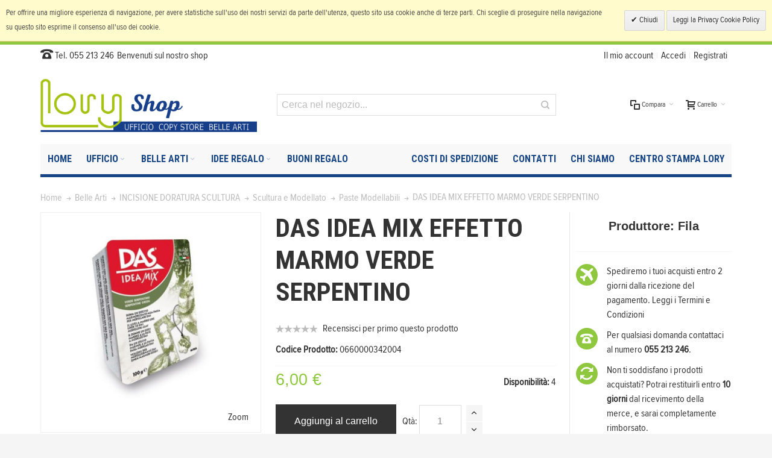

--- FILE ---
content_type: text/html; charset=UTF-8
request_url: https://shop.lory.net/das-idea-mix-effetto-marmo-verde-serpentino.html
body_size: 34759
content:
<!DOCTYPE html>

<!--[if lt IE 7 ]> <html lang="it" id="top" class="no-js ie6"> <![endif]-->
<!--[if IE 7 ]>    <html lang="it" id="top" class="no-js ie7"> <![endif]-->
<!--[if IE 8 ]>    <html lang="it" id="top" class="no-js ie8"> <![endif]-->
<!--[if IE 9 ]>    <html lang="it" id="top" class="no-js ie9"> <![endif]-->
<!--[if (gt IE 9)|!(IE)]><!--> <html lang="it" id="top" class="no-js"> <!--<![endif]-->

<head>
<meta http-equiv="Content-Type" content="text/html; charset=utf-8" />
<title>DAS IDEA MIX EFFETTO MARMO    VERDE SERPENTINO  - Cartoleria Lory</title>
	<meta name="viewport" content="width=device-width, initial-scale=1" />
	<meta name="description" content="Cartoleria Lory è un negozio storico di Firenze, specializzato in Belle Arti, articoli per ufficio e centro stampa. Nasce nel 1962 e nel corso degli anni si evolve adottando tecnologie sempre più avanzate per soddisfare le esigenze dei nostri clienti." />
<meta name="keywords" content="materiale belle arti,materiale per fare statuette,materiali per realizzare sculture,pasta marmorizzante,das terracotta" />
<meta name="robots" content="INDEX,FOLLOW" />

	<meta property="og:title" content="DAS IDEA MIX EFFETTO MARMO    VERDE SERPENTINO  - Cartoleria Lory" />
	<meta property="og:description" content="Cartoleria Lory è un negozio storico di Firenze, specializzato in Belle Arti, articoli per ufficio e centro stampa. Nasce nel 1962 e nel corso degli anni si evolve adottando tecnologie sempre più avanzate per soddisfare le esigenze dei nostri clienti." />
	<meta property="og:url" content="https://shop.lory.net/das-idea-mix-effetto-marmo-verde-serpentino.html" />
	<meta property="og:image" content="https://shop.lory.net/media/catalog/product/cache/1/image/265x/9df78eab33525d08d6e5fb8d27136e95/0/6/0660000342004.jpg" />
	<meta property="og:type" content="website" />

<link rel="icon" href="https://shop.lory.net/media/favicon/default/favicon.ico" type="image/x-icon" />
<link rel="shortcut icon" href="https://shop.lory.net/media/favicon/default/favicon.ico" type="image/x-icon" />

<!--[if lt IE 7]>
<script type="text/javascript">
//<![CDATA[
    var BLANK_URL = 'https://shop.lory.net/js/blank.html';
    var BLANK_IMG = 'https://shop.lory.net/js/spacer.gif';
//]]>
</script>
<![endif]-->

<link rel="stylesheet" type="text/css" href="https://shop.lory.net/media/css_secure/14374d3a1179b074d83808a6272cfe36.css" />
<link rel="stylesheet" type="text/css" href="https://shop.lory.net/media/css_secure/4ecf747ebc9a9936e079faca4d1a98c0.css" media="all" />
<link rel="stylesheet" type="text/css" href="https://shop.lory.net/media/css_secure/7cb7225299588d839fda90722e59e7ff.css" media="print" />
<script type="text/javascript" src="https://shop.lory.net/media/js/94dc2afb72496964e4ad5e00f5b7d8f2.js"></script>
<link rel="canonical" href="https://shop.lory.net/das-idea-mix-effetto-marmo-verde-serpentino.html" />
<!--[if IE]>
<link rel="stylesheet" type="text/css" href="https://shop.lory.net/media/css_secure/453ff21cd587f067a044b96aa0e3fbb8.css" media="all" />
<![endif]-->
<!--[if lt IE 7]>
<script type="text/javascript" src="https://shop.lory.net/media/js/b8a498ce6d03b853e45ca66dd52f9e69.js"></script>
<![endif]-->
<!--[if lte IE 7]>
<link rel="stylesheet" type="text/css" href="https://shop.lory.net/media/css_secure/4ec6ffc5ad093abaa12f04238d2fcfd2.css" media="all" />
<![endif]-->
<!--[if lte IE 8]>
<link rel="stylesheet" type="text/css" href="https://shop.lory.net/media/css_secure/1d860ce25e87c2b80f80c23b8f8fd93c.css" media="all" />
<![endif]-->

<script type="text/javascript">
//<![CDATA[
Mage.Cookies.path     = '/';
Mage.Cookies.domain   = '.shop.lory.net';
//]]>
</script>

<script type="text/javascript">
//<![CDATA[
optionalZipCountries = ["IT"];
//]]>
</script>

<link rel="canonical" href="https://shop.lory.net/das-idea-mix-effetto-marmo-verde-serpentino.html" />

<style>
    .am_search_popup {
        border: 4px solid #8FC73E;
        border-top-width: 6px;
        background-color: #8FC73E;
        width: 450px;
    }

    .am_search_popup_triangle {
        background-color: #8FC73E;
    }

    .am_search_popup div.am_element:hover,
    .am_search_popup div.am_element.active {
        background: #E6E6E6;
    }

    .amhighlight {
        background: #F6F6F6;
    }

    .am_search_popup div.am_element .am_title,
    .am_search_popup div.am_element .regular-price .price,
    .am_search_popup div.am_element,
    .am_search_popup div.am_element a {
        color: #333333;
    }

    .am_search_popup div.am_element:hover .am_title,
    .am_search_popup div.am_element:hover .regular-price .price,
    .am_search_popup div.am_element:hover,
    .am_search_popup div.am_element:hover a,
    .am_search_popup div.am_element.active .am_title,
    .am_search_popup div.am_element.active .regular-price .price,
    .am_search_popup div.am_element.active,
    .am_search_popup div.am_element.active a {
        color: #333333;
    }

    .am_search_popup div.am_element:hover .amhighlight,
    .am_search_popup div.am_element.active .amhighlight {
        background-color: #8FC73E;
    }
</style>
<!--[if IE 8]>
<style>
    .am_search_popup_triangle {
        display: none;
    }

    .am_search_popup {
        margin-top: -10px;
    }
</style>
<![endif]-->
<style type="text/css">
									.footer-container2
	{
		background-image: url(https://shop.lory.net/media/wysiwyg/infortis/ultimo/_patterns/default/1.png);
	}
		</style><script type="text/javascript">//<![CDATA[
        var Translator = new Translate({"HTML tags are not allowed":"I tag HTML non sono permessi","Please select an option.":"Selezionare una opzione.","This is a required field.":"Questo \u00e8 un campo obbligatorio.","Please enter a valid number in this field.":"Inserire un numero valido in questo campo.","The value is not within the specified range.":"Il valore non \u00e8 compreso nell\\'intervallo specificato.","Please use numbers only in this field. Please avoid spaces or other characters such as dots or commas.":"Utilizzare solo numeri in questo campo. Evitare spazi o altri caratteri come punti e virgole.","Please use letters only (a-z or A-Z) in this field.":"Utilizzare solo lettere in questo campo (a-z o A-Z).","Please use only letters (a-z), numbers (0-9) or underscore(_) in this field, first character should be a letter.":"Utilizzare solo lettere (a-z), numeri (0-9) o underscore(_) in questo campo, la prima lettera deve essere una lettera.","Please use only letters (a-z or A-Z) or numbers (0-9) only in this field. No spaces or other characters are allowed.":"Utilizzare solo lettere (a-z o A-Z) o solo numeri (0-9) in questo campo. Non sono permessi spazi o altri caratteri.","Please use only letters (a-z or A-Z) or numbers (0-9) or spaces and # only in this field.":"Utilizzare solo lettere (a-z or A-Z) o numeri (0-9) o spazi o solo # in questo campo.","Please enter a valid phone number. For example (123) 456-7890 or 123-456-7890.":"Inserisci un numero di telefono valido. Per esempio (123) 456-7890 o 123-456-7890.","Please enter a valid fax number. For example (123) 456-7890 or 123-456-7890.":"Inserire un numero di fax valido. Per esempio (123) 456-7890 or 123-456-7890.","Please enter a valid date.":"Inserire una data valida.","The From Date value should be less than or equal to the To Date value.":"Il valore Dalla Data deve essere minore o uguale al valore della Data A.","Please enter a valid email address. For example johndoe@domain.com.":"Inserire un indirizzo email valido. Per esempio johndoe@domain.com.","Please use only visible characters and spaces.":"Utilizzare solo caratteri visibili e spazi.","Please enter 7 or more characters. Password should contain both numeric and alphabetic characters.":"Inserire 7 o pi\u00f9 caratteri. La password dovrebbe contenere sia caratteri numerici che alfabetici.","Please make sure your passwords match.":"Assicurati che le password corrispondano.","Please enter a valid URL. Protocol is required (http:\/\/, https:\/\/ or ftp:\/\/)":"Inserire un URL valido. Il protocollo \u00e8 obbligatorio (http:\/\/, https:\/\/ or ftp:\/\/)","Please enter a valid URL. For example http:\/\/www.example.com or www.example.com":"Inserire un URL valido. Per esempio http:\/\/www.example.com o www.example.com","Please enter a valid URL Key. For example \"example-page\", \"example-page.html\" or \"anotherlevel\/example-page\".":"Inserire un chiave URL valida. Per esempio \"example-page\", \"example-page.html\" o \"anotherlevel\/example-page\".","Please enter a valid XML-identifier. For example something_1, block5, id-4.":"Inserire un identificativo XML valido. Per esempio something_1, block5, id-4.","Please enter a valid social security number. For example 123-45-6789.":"Inserire un numero valido di previdenza sociale. Per esempio 123-45-6789.","Please enter a valid zip code. For example 90602 or 90602-1234.":"Inserire un codice zip valdio. Per esempio 90602 o 90602-1234.","Please enter a valid zip code.":"Inserire codice zip valido.","Please use this date format: dd\/mm\/yyyy. For example 17\/03\/2006 for the 17th of March, 2006.":"Utilizzare questo formato della data: dd\/mm\/yyyy. Per esempio 17\/03\/2006 per il 17 di Marzo, 2006.","Please enter a valid $ amount. For example $100.00.":"Inserire un importo valido di $. Per esempio $100.00.","Please select one of the above options.":"Selezionare una delle opzioni soprastanti.","Please select one of the options.":"Selezionare una delle opzioni.","Please select State\/Province.":"Selezionare Stato\/Provincia.","Please enter a number greater than 0 in this field.":"Insereire un numero maggiore di 0 in questo campo.","Please enter a number 0 or greater in this field.":"Inserire 0 o un numero supereiore in questo campo.","Please enter a valid credit card number.":"Inserire un numero di carta di credito valido.","Credit card number does not match credit card type.":"Il numero della carta di credito non corrisponde al tipo della carta.","Card type does not match credit card number.":"Il tipo di carda non corrisponde con il numero della carta di credito.","Incorrect credit card expiration date.":"Data scadenza carta di credito non corretta.","Please enter a valid credit card verification number.":"Inserire numero di verifica della carta di credito.","Please use only letters (a-z or A-Z), numbers (0-9) or underscore(_) in this field, first character should be a letter.":"In questo campo utilizzare solo lettere (a-z or A-Z), numeri (0-9) o underscore(_), il primo carattere deve essere una lettera.","Please input a valid CSS-length. For example 100px or 77pt or 20em or .5ex or 50%.":"Inserire una lunghezza CSS valida. Per esempio 100px o 77pt or 20em o .5ex or 50%.","Text length does not satisfy specified text range.":"La lunghezza del testo non rispetta la lunghezza specificata.","Please enter a number lower than 100.":"Inserire un numero minore di 100.","Please select a file":"Seleziona un file","Please enter issue number or start date for switch\/solo card type.":"Si prega di inserrie il numero di rilascio o la data di inizio per switch\/solo tipo della carta.","Please wait, loading...":"Attendere prego, caricamento...","This date is a required value.":"Questa data \u00e8 un valore obbligatorio.","Please enter a valid day (1-%d).":"Inserisci un giorno valido (1-%d).","Please enter a valid month (1-12).":"Inserire mese (1-12).","Please enter a valid year (1900-%d).":"Inserire anno (1900-%d).","Please enter a valid full date":"Inserire una data completa valida","Please enter a valid date between %s and %s":"Inserire una data valida tra %s e %s","Please enter a valid date equal to or greater than %s":"Inserire una data valida uguale o maggiore di %s","Please enter a valid date less than or equal to %s":"Inserire una data valida inferiore o uguale a %s","Complete":"Completo","Add Products":"Aggiungi prodotti","Please choose to register or to checkout as a guest":"Scegliere se registrarsi o fare il checkout come ospite","Your order cannot be completed at this time as there is no shipping methods available for it. Please make necessary changes in your shipping address.":"Il tuo ordine non pu\u00f2 essere completato in questo momento perch\u00e9 non ci sono metodi di spedizioni disponibili per esso. Devi modificare il tuo indirizzo di spedizione .","Please specify shipping method.":"Specificare un metodo di spedizione.","Your order cannot be completed at this time as there is no payment methods available for it.":"Il tuo ordine non pu\u00f2 essere completato in questo momento perch\u00e9 non ci sono metodi di pagamento disponibili per esso.","Please specify payment method.":"Specificare un metodo di pagamento.","Add to Cart":"Aggiungi al carrello","In Stock":"Disponibile","Out of Stock":"Non disponibile","Fiscal Code invalid.":"Codice fiscale non \u00e8 valido.","Partita IVA invalid.":"Partita IVA non \u00e8 valida."});
        //]]></script><meta name="google-site-verification" content="blWcRyXmuOh6aRCNFYKTxt_z3q3-v1Pw4iJLGg5ZsKo" />

<!-- Google Tag Manager -->
<script>(function(w,d,s,l,i){w[l]=w[l]||[];w[l].push({'gtm.start':
new Date().getTime(),event:'gtm.js'});var f=d.getElementsByTagName(s)[0],
j=d.createElement(s),dl=l!='dataLayer'?'&l='+l:'';j.async=true;j.src=
'https://www.googletagmanager.com/gtm.js?id='+i+dl;f.parentNode.insertBefore(j,f);
})(window,document,'script','dataLayer','GTM-W534C4F');</script>
<!-- End Google Tag Manager -->
	<link href='//fonts.googleapis.com/css?family=Roboto+Condensed:700&amp;subset=latin' rel='stylesheet' type='text/css' />
</head>
<body class=" catalog-product-view responsive catalog-product-view product-das-idea-mix-effetto-marmo-verde-serpentino ">
            <div id="v-cookielaw"
     class="v-bar v-yellow-alert v-top"
     style="display: none">
    <div class="v-message">
        Per offrire una migliore esperienza di navigazione, per avere statistiche sull'uso dei nostri servizi da parte dell'utenza, questo sito usa cookie anche di terze parti. Chi sceglie di proseguire nella navigazione su questo sito esprime il consenso all'uso dei cookie.    </div>
    <div class="v-actions">
        <a href="javascript:cookieLawAccept();" class="v-button v-accept">
            Chiudi        </a>
        <a href="https://shop.lory.net/privacy-policy-cookie-restriction-mode" class="v-button">
            Leggi la Privacy Cookie Policy        </a>
    </div>
</div>
<script type="text/javascript">
    function cookieLawAccept() {
        var d = null;
        if (365) {
            d = new Date();
            d.setTime(d.getTime() + (365 * 24 * 60 * 60 * 1000));
        }
        Mage.Cookies.set('cookielaw', '1', d);
        document.getElementById('v-cookielaw').style.display = 'none';
    }

    if (!Mage.Cookies.get('cookielaw')) document.getElementById('v-cookielaw').style.display = '';

    </script>
    <div id="root-wrapper">
<div class="wrapper">
        <noscript>
        <div class="global-site-notice noscript">
            <div class="notice-inner">
                <p>
                    <strong>JavaScript sembra essere disabilitato nel tuo browser.</strong><br />
                    Devi abilitare JavaScript nel tuo browser per utlizzare le funzioni di questo sito.                </p>
            </div>
        </div>
    </noscript>
    <div class="page">
        <div id="header-container" class="header-container header-mobile" style="display:none;">
<div class="header-container2">
<div class="header-container3">

        <!-- Part of the header displayed only in mobile mode -->
    <div class="header-m-container">

        <div class="header-m-top-container">
            <div class="header-m-top header container clearer">
                <div class="inner-container">

                    
                                        
                </div> <!-- end: inner-container -->
            </div> <!-- end: header-m-top -->
        </div> <!-- end: header-m-top-container -->

        <div class="header-m-primary-container">
            <div class="header-m-primary header container">
                <div class="inner-container">

                    
                    <!-- Mobile logo -->
                    <div class="logo-wrapper--mobile">
                        <a class="logo logo--mobile" href="https://shop.lory.net/" title="Cartoleria Lory">
                            <img src="https://shop.lory.net/skin/frontend/ultimo/lory/images/logo_lory_small.png" alt="Cartoleria Lory" />
                        </a>
                    </div>
                    <div class="clearer after-mobile-logo"></div>

                    <!-- Skip links -->
                    <div class="skip-links-wrapper skip-links--5">

                                                    <a href="#header-nav" class="skip-link skip-nav">
                                <span class="icon ic ic-menu"></span>
                                <span class="label">Menu</span>
                            </a>
                        
                                                    <a href="#header-search" class="skip-link skip-search">
                                <span class="icon ic ic-search"></span>
                                <span class="label">Cerca</span>
                            </a>
                        
                                                    <a href="#header-account" class="skip-link skip-account">
                                <span class="icon ic ic-user"></span>
                                <span class="label">Account</span>
                            </a>
                        
                                                    <a href="#header-compare" class="skip-link skip-compare">
                                <span class="icon ic ic-compare"></span>
                                                                <span class="label">Compara</span>
                            </a>
                        
                        
                                                                            <div id="mini-cart-marker-mobile"></div>
                            <div id="mini-cart" class="mini-cart dropdown is-empty">

    <a href="#header-cart" class="mini-cart-heading dropdown-heading cover skip-link skip-cart">
        <span>
        
            <span class="icon ic ic-cart"></span>
                        <span class="label">Carrello</span>
                        <span class="caret"></span>

        </span>
    </a> <!-- end: heading -->
    
                <div id="header-cart" class="mini-cart-content dropdown-content left-hand block block block-cart skip-content skip-content--style">
            <div class="block-content-inner">

                                <div class="empty">Non hai articoli nel carrello.</div>

            </div> <!-- end: inner block -->
        </div> <!-- end: dropdown-content -->
    
</div>
                        
                                                    <div id="header-nav" class="skip-content skip-content--style">
                                <div id="nav-marker-mobile"></div>
                            </div>

                                                    <div id="search-marker-mobile"></div>
                            <div id="header-search" class="skip-content skip-content--style">
    <div class="search-wrapper">
        <form id="search_mini_form" action="https://shop.lory.net/catalogsearch/result/" method="get">
    <div class="form-search">
        <label for="search">Cerca:</label>
        <input id="search" type="text" name="q" value="" class="input-text" maxlength="128" />
        <button type="submit" title="Cerca" class="button"><span><span>Cerca</span></span></button>
        <div id="search_autocomplete" class="search-autocomplete"></div>
        <script type="text/javascript">
        //<![CDATA[
            var searchForm = new Varien.searchForm('search_mini_form', 'search', 'Cerca nel negozio...');
            searchForm.initAutocomplete('https://shop.lory.net/catalogsearch/ajax/suggest/', 'search_autocomplete');
        //]]>
        </script>
    </div>
</form>
    </div>
</div>
                        
                                                    <div id="account-links-marker-mobile"></div>
                                <div id="header-account" class="account-links top-links links-wrapper-separators-left skip-content skip-content--style">
        <ul class="links">
                        <li class="first" ><a href="https://shop.lory.net/customer/account/" title="Il mio account" >Il mio account</a></li>
                                                                <li ><a href="https://shop.lory.net/customer/account/login/" title="Accedi" >Accedi</a></li>
                                <li class=" last" id="link-sign-up"><a href="https://shop.lory.net/customer/account/create/" title="Registrati" >Registrati</a></li>
            </ul>
    </div>
                        
                                                    <div id="mini-compare-marker-mobile"></div>
                            <div id="mini-compare" class="mini-compare dropdown is-empty">

    <div class="mini-compare-heading dropdown-heading cover skip-link skip-compare" title="Non hai articoli da confrontare.">
        <span>
            <span class="icon ic ic-compare"></span>
                        <span class="label">Compara</span>
            <span class="caret"></span>
        </span>
    </div>
    <div id="header-compare" class="mini-compare-content dropdown-content left-hand block skip-content skip-content--style">
            <div class="empty">Non hai articoli da confrontare.</div>
        </div><!-- end: dropdown-content -->

</div>
                        
                            <div class="skip-links-clearer clearer"></div>

                    </div> <!-- end: skip-links-wrapper -->

                </div> <!-- end: inner-container -->
            </div> <!-- end: header-m-primary -->
        </div> <!-- end: header-m-primary-container -->

    </div> <!-- end: header-m-container -->
    
    <!-- Part of the header displayed only in regular mode -->
    <div class="header-top-container">
        <div class="header-top header container clearer">
            <div class="inner-container">

                                
                <div class="left-column">

                    
                    
                                            <div class="item item-left block_header_top_left"><div class="hide-below-768"><span class="ic ic-lg ic-phone"></span> Tel. 055 213 246</div></div>
                                                            <div class="item item-left hide-below-960">
                        <p class="welcome-msg">Benvenuti sul nostro shop </p>
                    </div>

                </div> <!-- end: left column -->

                <div class="right-column">

                                                                        <div class="item item-right item-interface"><div id="account-links-marker-regular"></div></div>
                                            
                                        
                    
                    
                    
                </div> <!-- end: right column -->

            </div> <!-- end: inner-container -->
        </div> <!-- end: header-top -->
    </div> <!-- end: header-top-container -->

    <div class="header-primary-container">
        <div class="header-primary header container">
            <div class="inner-container">

                
                                <div class="hp-blocks-holder">

                                            <!-- Left column -->
                        <div class="hp-block left-column grid12-4">
                                                                                                                            <div class="item"><div class="logo-wrapper logo-wrapper--regular">
			<a class="logo logo--regular" href="https://shop.lory.net/" title="Cartoleria Lory"><strong>Cartoleria Lory</strong><img src="https://shop.lory.net/skin/frontend/ultimo/lory/images/logo_lory.png" alt="Cartoleria Lory" /></a>
	</div>
</div>
                                                                                    </div> <!-- end: left column -->
                    
                                            <!-- Central column -->
                        <div class="hp-block central-column grid12-5">
                                                                                                                            <div class="item"><div id="search-marker-regular"></div></div>
                                                                                    </div> <!-- end: central column -->
                    
                                            <!-- Right column -->
                        <div class="hp-block right-column grid12-3">
                                                                                                                            <div class="item"><div id="user-menu-wrapper-regular">
    <div id="user-menu" class="user-menu">

        
        
                    <div id="mini-cart-marker-regular"></div>        
        
                
        
                    <div id="mini-compare-marker-regular"></div>        
        
                
        
        
        
        
    </div> <!-- end: user-menu -->
</div>
</div>
                                                                                    </div> <!-- end: right column -->
                                        
                </div> <!-- end: hp-blocks-holder -->

            </div> <!-- end: inner-container -->
        </div> <!-- end: header-primary -->
    </div> <!-- end: header-primary-container -->

            
    <div class="nav-container skip-content sticky-container">
        <div class="nav container clearer">
            <div class="inner-container"><div class="navi-wrapper">

        <ul class="nav-holders-wrapper">
        <li id="nav-holder1" class="nav-item level0 level-top nav-holder"></li>
        <li id="nav-holder2" class="nav-item level0 level-top nav-holder"></li>
        <li id="nav-holder3" class="nav-item level0 level-top nav-holder"></li>
    </ul>

            
        <div class="mobnav-trigger menu-trigger">
            <div class="menu-trigger-inner">
                <span class="trigger-icon"><span class="line"></span><span class="line"></span><span class="line"></span></span>
                <span class="label">Menu</span>
            </div>
        </div>

    
        
            
        <div id="nav-marker-regular"></div>
    <nav id="mainmenu" class="navi nav-regular opt-fx-fade-inout opt-sb2">
        <ul>

                        	<li class="nav-item nav-item--stickylogo level0 level-top nav-holder">
		<img src="https://shop.lory.net/skin/frontend/ultimo/lory/images/logo_lory_sticky.png" alt="Cartoleria Lory" />
	</li>

            
                            <li class="nav-item nav-item--home level0 level-top">
                    <a class="level-top" href="https://shop.lory.net/"><span>Home</span></a>
                </li>
                        
                                        <li class="nav-item level0 nav-1 level-top first nav-item--parent mega nav-item--only-subcategories parent"><a href="https://shop.lory.net/ufficio.html" class="level-top" title="Ufficio"><span>Ufficio</span><span class="caret"></span></a><span class="opener"></span><div class="nav-panel--dropdown nav-panel full-width"><div class="nav-panel-inner"><div class="nav-block--center grid12-12"><ul class="level0 nav-submenu nav-submenu--mega dd-itemgrid dd-itemgrid-4col"><li class="nav-item level1 nav-1-1 first nav-item--only-subcategories parent"><a href="https://shop.lory.net/ufficio/archiviazione.html" title="ARCHIVIAZIONE"><span>ARCHIVIAZIONE</span><span class="caret"></span></a><span class="opener"></span><ul class="level1 nav-submenu nav-panel"><li class="nav-item level2 nav-1-1-1 first nav-item--parent classic nav-item--only-subcategories parent"><a href="https://shop.lory.net/ufficio/archiviazione/buste-in-plastica-e-portalistini.html" title="Buste in plastica e portalistini"><span>Buste in plastica e portalistini</span><span class="caret"></span></a><span class="opener"></span><ul class="level2 nav-submenu nav-panel--dropdown nav-panel"><li class="nav-item level3 nav-1-1-1-1 first classic"><a href="https://shop.lory.net/ufficio/archiviazione/buste-in-plastica-e-portalistini/buste-a-foratura-universale.html" title="Buste a foratura universale"><span>Buste a foratura universale</span></a></li><li class="nav-item level3 nav-1-1-1-2 classic"><a href="https://shop.lory.net/ufficio/archiviazione/buste-in-plastica-e-portalistini/buste-a-sacco-e-apertura-a-l.html" title="Buste a sacco e apertura a L"><span>Buste a sacco e apertura a L</span></a></li><li class="nav-item level3 nav-1-1-1-3 classic"><a href="https://shop.lory.net/ufficio/archiviazione/buste-in-plastica-e-portalistini/portalistini-flessibili.html" title="Portalistini flessibili"><span>Portalistini flessibili</span></a></li><li class="nav-item level3 nav-1-1-1-4 classic"><a href="https://shop.lory.net/ufficio/archiviazione/buste-in-plastica-e-portalistini/portalistini-personalizzabili.html" title="Portalistini personalizzabili"><span>Portalistini personalizzabili</span></a></li><li class="nav-item level3 nav-1-1-1-5 last classic"><a href="https://shop.lory.net/ufficio/archiviazione/buste-in-plastica-e-portalistini/buste-con-bottone-zip-laccio.html" title="Buste con bottone, zip, laccio"><span>Buste con bottone, zip, laccio</span></a></li></ul></li><li class="nav-item level2 nav-1-1-2 nav-item--parent classic nav-item--only-subcategories parent"><a href="https://shop.lory.net/ufficio/archiviazione/cartelle-cartelline.html" title="Cartelle Cartelline"><span>Cartelle Cartelline</span><span class="caret"></span></a><span class="opener"></span><ul class="level2 nav-submenu nav-panel--dropdown nav-panel"><li class="nav-item level3 nav-1-1-2-6 first classic"><a href="https://shop.lory.net/ufficio/archiviazione/cartelle-cartelline/cartelle-sospese.html" title="Cartelle Sospese"><span>Cartelle Sospese</span></a></li><li class="nav-item level3 nav-1-1-2-7 classic"><a href="https://shop.lory.net/ufficio/archiviazione/cartelle-cartelline/cartelline-con-clip-e-ad-aghi.html" title="Cartelline con clip e ad aghi"><span>Cartelline con clip e ad aghi</span></a></li><li class="nav-item level3 nav-1-1-2-8 classic"><a href="https://shop.lory.net/ufficio/archiviazione/cartelle-cartelline/cartelline-plastica-ppl.html" title="Cartelline in plastica PPL"><span>Cartelline in plastica PPL</span></a></li><li class="nav-item level3 nav-1-1-2-9 last classic"><a href="https://shop.lory.net/ufficio/archiviazione/cartelle-cartelline/cartelline-in-cartoncino.html" title="Cartelline in cartoncino"><span>Cartelline in cartoncino</span></a></li></ul></li><li class="nav-item level2 nav-1-1-3 nav-item--parent classic nav-item--only-subcategories parent"><a href="https://shop.lory.net/ufficio/archiviazione/divisori-rubriche-portabiglietti-da-visita.html" title="Divisori Rubriche Portabiglietti visita"><span>Divisori Rubriche Portabiglietti visita</span><span class="caret"></span></a><span class="opener"></span><ul class="level2 nav-submenu nav-panel--dropdown nav-panel"><li class="nav-item level3 nav-1-1-3-10 first classic"><a href="https://shop.lory.net/ufficio/archiviazione/divisori-rubriche-portabiglietti-da-visita/divisori-in-cartoncino-e-ppl.html" title="Divisori in cartoncino e PPL"><span>Divisori in cartoncino e PPL</span></a></li><li class="nav-item level3 nav-1-1-3-11 classic"><a href="https://shop.lory.net/ufficio/archiviazione/divisori-rubriche-portabiglietti-da-visita/portabiglietti-da-visita.html" title="Portabiglietti da visita"><span>Portabiglietti da visita</span></a></li><li class="nav-item level3 nav-1-1-3-12 last classic"><a href="https://shop.lory.net/ufficio/archiviazione/divisori-rubriche-portabiglietti-da-visita/rubriche.html" title="Rubriche"><span>Rubriche</span></a></li></ul></li><li class="nav-item level2 nav-1-1-4 nav-item--parent classic nav-item--only-subcategories parent"><a href="https://shop.lory.net/ufficio/archiviazione/raccoglitori-registratori.html" title="Raccoglitori e Registratori"><span>Raccoglitori e Registratori</span><span class="caret"></span></a><span class="opener"></span><ul class="level2 nav-submenu nav-panel--dropdown nav-panel"><li class="nav-item level3 nav-1-1-4-13 first classic"><a href="https://shop.lory.net/ufficio/archiviazione/raccoglitori-registratori/raccoglitori-a-4-anelli.html" title="Raccoglitori 2 e 4 anelli"><span>Raccoglitori 2 e 4 anelli</span></a></li><li class="nav-item level3 nav-1-1-4-14 classic"><a href="https://shop.lory.net/ufficio/archiviazione/raccoglitori-registratori/raccoglitori-personalizzabili.html" title="Raccoglitori personalizzabili"><span>Raccoglitori personalizzabili</span></a></li><li class="nav-item level3 nav-1-1-4-15 classic"><a href="https://shop.lory.net/ufficio/archiviazione/raccoglitori-registratori/copridorso-per-registratori.html" title="Copridorso per Registratori"><span>Copridorso per Registratori</span></a></li><li class="nav-item level3 nav-1-1-4-16 last classic"><a href="https://shop.lory.net/ufficio/archiviazione/raccoglitori-registratori/registratori-resisto.html" title="Registratori a Leva"><span>Registratori a Leva</span></a></li></ul></li><li class="nav-item level2 nav-1-1-5 last nav-item--parent classic nav-item--only-subcategories parent"><a href="https://shop.lory.net/ufficio/archiviazione/scatole-progetti-archivio-e-faldoni.html" title="Scatole progetti, archivio e faldoni"><span>Scatole progetti, archivio e faldoni</span><span class="caret"></span></a><span class="opener"></span><ul class="level2 nav-submenu nav-panel--dropdown nav-panel"><li class="nav-item level3 nav-1-1-5-17 first classic"><a href="https://shop.lory.net/ufficio/archiviazione/scatole-progetti-archivio-e-faldoni/raccoglitori-faldoni-con-lacci.html" title="Raccoglitori/Faldoni con lacci"><span>Raccoglitori/Faldoni con lacci</span></a></li><li class="nav-item level3 nav-1-1-5-18 classic"><a href="https://shop.lory.net/ufficio/archiviazione/scatole-progetti-archivio-e-faldoni/scatole-archivio-in-cartone.html" title="Scatole Archivio in Cartone"><span>Scatole Archivio in Cartone</span></a></li><li class="nav-item level3 nav-1-1-5-19 last classic"><a href="https://shop.lory.net/ufficio/archiviazione/scatole-progetti-archivio-e-faldoni/scatole-progetti-in-cartone.html" title="Scatole Progetti in Cartone"><span>Scatole Progetti in Cartone</span></a></li></ul></li></ul></li><li class="nav-item level1 nav-1-2 nav-item--only-subcategories parent"><a href="https://shop.lory.net/ufficio/cancelleria.html" title="CANCELLERIA"><span>CANCELLERIA</span><span class="caret"></span></a><span class="opener"></span><ul class="level1 nav-submenu nav-panel"><li class="nav-item level2 nav-1-2-6 first nav-item--parent classic nav-item--only-subcategories parent"><a href="https://shop.lory.net/ufficio/cancelleria/articoli-da-imballaggio.html" title="Articoli da Imballaggio"><span>Articoli da Imballaggio</span><span class="caret"></span></a><span class="opener"></span><ul class="level2 nav-submenu nav-panel--dropdown nav-panel"><li class="nav-item level3 nav-1-2-6-20 first classic"><a href="https://shop.lory.net/ufficio/cancelleria/articoli-da-imballaggio/carta-da-pacchi-e-velina.html" title="Carta Da Pacchi e Velina"><span>Carta Da Pacchi e Velina</span></a></li><li class="nav-item level3 nav-1-2-6-21 classic"><a href="https://shop.lory.net/ufficio/cancelleria/articoli-da-imballaggio/nastro-da-pacchi-e-spago.html" title="Nastro Da Pacchi e Spago"><span>Nastro Da Pacchi e Spago</span></a></li><li class="nav-item level3 nav-1-2-6-22 classic"><a href="https://shop.lory.net/ufficio/cancelleria/articoli-da-imballaggio/pluriball.html" title="Pluriball"><span>Pluriball</span></a></li><li class="nav-item level3 nav-1-2-6-23 last classic"><a href="https://shop.lory.net/ufficio/cancelleria/articoli-da-imballaggio/tubi-scatole-in-cartone.html" title="Tubi e Scatole In Cartone"><span>Tubi e Scatole In Cartone</span></a></li></ul></li><li class="nav-item level2 nav-1-2-7 nav-item--parent classic nav-item--only-subcategories parent"><a href="https://shop.lory.net/ufficio/cancelleria/buste-e-spedizione.html" title="Buste e Spedizione"><span>Buste e Spedizione</span><span class="caret"></span></a><span class="opener"></span><ul class="level2 nav-submenu nav-panel--dropdown nav-panel"><li class="nav-item level3 nav-1-2-7-24 first classic"><a href="https://shop.lory.net/ufficio/cancelleria/buste-e-spedizione/buste-a-sacco.html" title="Buste A Sacco"><span>Buste A Sacco</span></a></li><li class="nav-item level3 nav-1-2-7-25 classic"><a href="https://shop.lory.net/ufficio/cancelleria/buste-e-spedizione/buste-da-lettera.html" title="Buste Da Lettera"><span>Buste Da Lettera</span></a></li><li class="nav-item level3 nav-1-2-7-26 classic"><a href="https://shop.lory.net/ufficio/cancelleria/buste-e-spedizione/buste-imbottite.html" title="Buste Imbottite"><span>Buste Imbottite</span></a></li><li class="nav-item level3 nav-1-2-7-27 last classic"><a href="https://shop.lory.net/ufficio/cancelleria/buste-e-spedizione/buste-speciali.html" title="Buste Speciali"><span>Buste Speciali</span></a></li></ul></li><li class="nav-item level2 nav-1-2-8 nav-item--parent classic nav-item--only-subcategories parent"><a href="https://shop.lory.net/ufficio/cancelleria/colle.html" title="Colle"><span>Colle</span><span class="caret"></span></a><span class="opener"></span><ul class="level2 nav-submenu nav-panel--dropdown nav-panel"><li class="nav-item level3 nav-1-2-8-28 first classic"><a href="https://shop.lory.net/ufficio/cancelleria/colle/colle-in-stick-e-in-pasta.html" title="Colle stick e a nastro"><span>Colle stick e a nastro</span></a></li><li class="nav-item level3 nav-1-2-8-29 classic"><a href="https://shop.lory.net/ufficio/cancelleria/colle/colle-liquide-e-in-tubetto.html" title="Colle liquide e in tubetto"><span>Colle liquide e in tubetto</span></a></li><li class="nav-item level3 nav-1-2-8-30 last classic"><a href="https://shop.lory.net/ufficio/cancelleria/colle/colle-spray.html" title="Colle spray"><span>Colle spray</span></a></li></ul></li><li class="nav-item level2 nav-1-2-9 nav-item--parent classic nav-item--only-subcategories parent"><a href="https://shop.lory.net/ufficio/cancelleria/cucitrici-punti-perforatori.html" title="Cucitrici, punti, perforatori"><span>Cucitrici, punti, perforatori</span><span class="caret"></span></a><span class="opener"></span><ul class="level2 nav-submenu nav-panel--dropdown nav-panel"><li class="nav-item level3 nav-1-2-9-31 first classic"><a href="https://shop.lory.net/ufficio/cancelleria/cucitrici-punti-perforatori/cucitrici-e-levapunti.html" title="Cucitrici Sparapunti e Levapunti"><span>Cucitrici Sparapunti e Levapunti</span></a></li><li class="nav-item level3 nav-1-2-9-32 classic"><a href="https://shop.lory.net/ufficio/cancelleria/cucitrici-punti-perforatori/perforatori.html" title="Perforatori"><span>Perforatori</span></a></li><li class="nav-item level3 nav-1-2-9-33 last classic"><a href="https://shop.lory.net/ufficio/cancelleria/cucitrici-punti-perforatori/punti-per-cucitrici-sparapunti.html" title="Punti per cucitrici/sparapunti"><span>Punti per cucitrici/sparapunti</span></a></li></ul></li><li class="nav-item level2 nav-1-2-10 nav-item--parent classic nav-item--only-subcategories parent"><a href="https://shop.lory.net/ufficio/cancelleria/forbici-cutter-taglierine.html" title="Forbici cutter taglierine"><span>Forbici cutter taglierine</span><span class="caret"></span></a><span class="opener"></span><ul class="level2 nav-submenu nav-panel--dropdown nav-panel"><li class="nav-item level3 nav-1-2-10-34 first classic"><a href="https://shop.lory.net/ufficio/cancelleria/forbici-cutter-taglierine/cutter-e-bisturi.html" title="Cutter e bisturi"><span>Cutter e bisturi</span></a></li><li class="nav-item level3 nav-1-2-10-35 classic"><a href="https://shop.lory.net/ufficio/cancelleria/forbici-cutter-taglierine/forbici.html" title="Forbici"><span>Forbici</span></a></li><li class="nav-item level3 nav-1-2-10-36 classic"><a href="https://shop.lory.net/ufficio/cancelleria/forbici-cutter-taglierine/taglierine-a-lama-rotante.html" title="Taglierine"><span>Taglierine</span></a></li><li class="nav-item level3 nav-1-2-10-37 last classic"><a href="https://shop.lory.net/ufficio/cancelleria/forbici-cutter-taglierine/tappetini-da-taglio.html" title="Tappetini da Taglio"><span>Tappetini da Taglio</span></a></li></ul></li><li class="nav-item level2 nav-1-2-11 nav-item--parent classic nav-item--only-subcategories parent"><a href="https://shop.lory.net/ufficio/cancelleria/minuteria.html" title="Minuteria"><span>Minuteria</span><span class="caret"></span></a><span class="opener"></span><ul class="level2 nav-submenu nav-panel--dropdown nav-panel"><li class="nav-item level3 nav-1-2-11-38 first classic"><a href="https://shop.lory.net/ufficio/cancelleria/minuteria/elastici.html" title="Elastici"><span>Elastici</span></a></li><li class="nav-item level3 nav-1-2-11-39 classic"><a href="https://shop.lory.net/ufficio/cancelleria/minuteria/fermagli-e-fermacampioni.html" title="Fermagli e fermacampioni"><span>Fermagli e fermacampioni</span></a></li><li class="nav-item level3 nav-1-2-11-40 classic"><a href="https://shop.lory.net/ufficio/cancelleria/minuteria/molle-fermacarte.html" title="Molle fermacarte"><span>Molle fermacarte</span></a></li><li class="nav-item level3 nav-1-2-11-41 last classic"><a href="https://shop.lory.net/ufficio/cancelleria/minuteria/puntine-e-spilli-cartografici.html" title="Puntine e spilli cartografici"><span>Puntine e spilli cartografici</span></a></li></ul></li><li class="nav-item level2 nav-1-2-12 nav-item--parent classic nav-item--only-subcategories parent"><a href="https://shop.lory.net/ufficio/cancelleria/nastri-adesivi.html" title="Nastri Adesivi"><span>Nastri Adesivi</span><span class="caret"></span></a><span class="opener"></span><ul class="level2 nav-submenu nav-panel--dropdown nav-panel"><li class="nav-item level3 nav-1-2-12-42 first classic"><a href="https://shop.lory.net/ufficio/cancelleria/nastri-adesivi/nastri-adesivi-e-dispenser.html" title="Nastri adesivi e dispenser"><span>Nastri adesivi e dispenser</span></a></li><li class="nav-item level3 nav-1-2-12-43 classic"><a href="https://shop.lory.net/ufficio/cancelleria/nastri-adesivi/nastri-adesivi-speciali-telati.html" title="Nastri adesivi speciali/telati"><span>Nastri adesivi speciali/telati</span></a></li><li class="nav-item level3 nav-1-2-12-44 classic"><a href="https://shop.lory.net/ufficio/cancelleria/nastri-adesivi/nastri-biadesivi.html" title="Nastri biadesivi"><span>Nastri biadesivi</span></a></li><li class="nav-item level3 nav-1-2-12-45 last classic"><a href="https://shop.lory.net/ufficio/cancelleria/nastri-adesivi/nastri-per-mascheratura.html" title="Nastri per mascheratura"><span>Nastri per mascheratura</span></a></li></ul></li><li class="nav-item level2 nav-1-2-13 nav-item--parent classic nav-item--only-subcategories parent"><a href="https://shop.lory.net/ufficio/cancelleria/pile.html" title="Pile"><span>Pile</span><span class="caret"></span></a><span class="opener"></span><ul class="level2 nav-submenu nav-panel--dropdown nav-panel"><li class="nav-item level3 nav-1-2-13-46 first last classic"><a href="https://shop.lory.net/ufficio/cancelleria/pile/pile-alkaline.html" title="Pile Alkaline"><span>Pile Alkaline</span></a></li></ul></li><li class="nav-item level2 nav-1-2-14 last nav-item--parent classic nav-item--only-subcategories parent"><a href="https://shop.lory.net/ufficio/cancelleria/varie.html" title="Varie"><span>Varie</span><span class="caret"></span></a><span class="opener"></span><ul class="level2 nav-submenu nav-panel--dropdown nav-panel"><li class="nav-item level3 nav-1-2-14-47 first classic"><a href="https://shop.lory.net/ufficio/cancelleria/varie/metri-rotelle-metriche.html" title="Metri e Rotelle Metriche"><span>Metri e Rotelle Metriche</span></a></li><li class="nav-item level3 nav-1-2-14-48 classic"><a href="https://shop.lory.net/ufficio/cancelleria/varie/cartellini-porta-badge.html" title="Cartellini Porta Badge"><span>Cartellini Porta Badge</span></a></li><li class="nav-item level3 nav-1-2-14-49 classic"><a href="https://shop.lory.net/ufficio/cancelleria/varie/cassette-portavalori.html" title="Cassette Portavalori"><span>Cassette Portavalori</span></a></li><li class="nav-item level3 nav-1-2-14-50 classic"><a href="https://shop.lory.net/ufficio/cancelleria/varie/cornici-a-giorno.html" title="Cornici a Giorno"><span>Cornici a Giorno</span></a></li><li class="nav-item level3 nav-1-2-14-51 classic"><a href="https://shop.lory.net/ufficio/cancelleria/varie/porta-corrispondenza.html" title="Porta Corrispondenza"><span>Porta Corrispondenza</span></a></li><li class="nav-item level3 nav-1-2-14-52 last classic"><a href="https://shop.lory.net/ufficio/cancelleria/varie/timbri-cuscinetti-inchiostri.html" title="Timbri, cuscinetti, inchiostri"><span>Timbri, cuscinetti, inchiostri</span></a></li></ul></li></ul></li><li class="nav-item level1 nav-1-3 nav-item--only-subcategories parent"><a href="https://shop.lory.net/ufficio/carta-e-etichette.html" title="CARTA E ETICHETTE"><span>CARTA E ETICHETTE</span><span class="caret"></span></a><span class="opener"></span><ul class="level1 nav-submenu nav-panel"><li class="nav-item level2 nav-1-3-15 first nav-item--parent classic nav-item--only-subcategories parent"><a href="https://shop.lory.net/ufficio/carta-e-etichette/carta-canson-infinity.html" title="Carta CANSON Infinity"><span>Carta CANSON Infinity</span><span class="caret"></span></a><span class="opener"></span><ul class="level2 nav-submenu nav-panel--dropdown nav-panel"><li class="nav-item level3 nav-1-3-15-53 first classic"><a href="https://shop.lory.net/ufficio/carta-e-etichette/carta-canson-infinity/canson-arches-bfk-rives-310.html" title="Canson Arches BFK Rives 310 g/m²"><span>Canson Arches BFK Rives 310 g/m²</span></a></li><li class="nav-item level3 nav-1-3-15-54 classic"><a href="https://shop.lory.net/ufficio/carta-e-etichette/carta-canson-infinity/artist-canvas-water-resistant.html" title="Canson Photoart Procanvas WrMatt 395g/m²"><span>Canson Photoart Procanvas WrMatt 395g/m²</span></a></li><li class="nav-item level3 nav-1-3-15-55 classic"><a href="https://shop.lory.net/ufficio/carta-e-etichette/carta-canson-infinity/canson-photo-lustre-premium-rc.html" title="Canson Photo Lustre Premium RC"><span>Canson Photo Lustre Premium RC</span></a></li><li class="nav-item level3 nav-1-3-15-56 classic"><a href="https://shop.lory.net/ufficio/carta-e-etichette/carta-canson-infinity/canson-photogloss-premium-rc.html" title="Canson PhotoGloss Premium RC"><span>Canson PhotoGloss Premium RC</span></a></li><li class="nav-item level3 nav-1-3-15-57 classic"><a href="https://shop.lory.net/ufficio/carta-e-etichette/carta-canson-infinity/canson-photosatin-premium-rc.html" title="Canson PhotoSatin Premium RC"><span>Canson PhotoSatin Premium RC</span></a></li><li class="nav-item level3 nav-1-3-15-58 classic"><a href="https://shop.lory.net/ufficio/carta-e-etichette/carta-canson-infinity/canson-rag-photographique-100.html" title="Canson Rag Photographique 100% cotone"><span>Canson Rag Photographique 100% cotone</span></a></li><li class="nav-item level3 nav-1-3-15-59 classic"><a href="https://shop.lory.net/ufficio/carta-e-etichette/carta-canson-infinity/platine-fibre-rag-310-g-m.html" title="Canson Platine Fibre Rag 310 g/m²"><span>Canson Platine Fibre Rag 310 g/m²</span></a></li><li class="nav-item level3 nav-1-3-15-60 classic"><a href="https://shop.lory.net/ufficio/carta-e-etichette/carta-canson-infinity/baryta-prestige-ii-340-g-m.html" title="Canson Baryta Prestige II 340 g/m²"><span>Canson Baryta Prestige II 340 g/m²</span></a></li><li class="nav-item level3 nav-1-3-15-61 last classic"><a href="https://shop.lory.net/ufficio/carta-e-etichette/carta-canson-infinity/canson-arches-88-opaca-310-g-m.html" title="Canson Arches 88 Opaca 310 g/m²"><span>Canson Arches 88 Opaca 310 g/m²</span></a></li></ul></li><li class="nav-item level2 nav-1-3-16 nav-item--parent classic nav-item--only-subcategories parent"><a href="https://shop.lory.net/ufficio/carta-e-etichette/carta-e-cartoncino-colorato-in-risme.html" title="Carta e cartoncino colorato in risme"><span>Carta e cartoncino colorato in risme</span><span class="caret"></span></a><span class="opener"></span><ul class="level2 nav-submenu nav-panel--dropdown nav-panel"><li class="nav-item level3 nav-1-3-16-62 first last classic"><a href="https://shop.lory.net/ufficio/carta-e-etichette/carta-e-cartoncino-colorato-in-risme/carta-e-cartoncini-colorati.html" title="Carta e Cartoncini Colorati"><span>Carta e Cartoncini Colorati</span></a></li></ul></li><li class="nav-item level2 nav-1-3-17 nav-item--parent classic nav-item--only-subcategories parent"><a href="https://shop.lory.net/ufficio/carta-e-etichette/carta-in-rotoli.html" title="Carta in rotoli"><span>Carta in rotoli</span><span class="caret"></span></a><span class="opener"></span><ul class="level2 nav-submenu nav-panel--dropdown nav-panel"><li class="nav-item level3 nav-1-3-17-63 first last classic"><a href="https://shop.lory.net/ufficio/carta-e-etichette/carta-in-rotoli/rotoli-pos-registratori-cassa.html" title="Rotoli POS/Registratori Cassa"><span>Rotoli POS/Registratori Cassa</span></a></li></ul></li><li class="nav-item level2 nav-1-3-18 nav-item--parent classic nav-item--only-subcategories parent"><a href="https://shop.lory.net/ufficio/carta-e-etichette/carta-per-fotocopie-e-stampa.html" title="Carta Per Fotocopie e stampa"><span>Carta Per Fotocopie e stampa</span><span class="caret"></span></a><span class="opener"></span><ul class="level2 nav-submenu nav-panel--dropdown nav-panel"><li class="nav-item level3 nav-1-3-18-64 first classic"><a href="https://shop.lory.net/ufficio/carta-e-etichette/carta-per-fotocopie-e-stampa/carta-fotografica.html" title="Carta Fotografica"><span>Carta Fotografica</span></a></li><li class="nav-item level3 nav-1-3-18-65 classic"><a href="https://shop.lory.net/ufficio/carta-e-etichette/carta-per-fotocopie-e-stampa/carta-per-fotocopie.html" title="Carta Per Fotocopie"><span>Carta Per Fotocopie</span></a></li><li class="nav-item level3 nav-1-3-18-66 last classic"><a href="https://shop.lory.net/ufficio/carta-e-etichette/carta-per-fotocopie-e-stampa/carta-per-stampanti-laser.html" title="Carta Per Stampanti Laser"><span>Carta Per Stampanti Laser</span></a></li></ul></li><li class="nav-item level2 nav-1-3-19 nav-item--parent classic nav-item--only-subcategories parent"><a href="https://shop.lory.net/ufficio/carta-e-etichette/carta-per-plotter.html" title="Carta per plotter"><span>Carta per plotter</span><span class="caret"></span></a><span class="opener"></span><ul class="level2 nav-submenu nav-panel--dropdown nav-panel"><li class="nav-item level3 nav-1-3-19-67 first classic"><a href="https://shop.lory.net/ufficio/carta-e-etichette/carta-per-plotter/carte-da-plotter-patinate.html" title="Carte da Plotter Patinate"><span>Carte da Plotter Patinate</span></a></li><li class="nav-item level3 nav-1-3-19-68 last classic"><a href="https://shop.lory.net/ufficio/carta-e-etichette/carta-per-plotter/carte-da-plotter-standard.html" title="Carte da Plotter Standard"><span>Carte da Plotter Standard</span></a></li></ul></li><li class="nav-item level2 nav-1-3-20 nav-item--parent classic nav-item--only-subcategories parent"><a href="https://shop.lory.net/ufficio/carta-e-etichette/cartoni-speciali-e-grandi-formati.html" title="Cartoni Speciali e Grandi Formati"><span>Cartoni Speciali e Grandi Formati</span><span class="caret"></span></a><span class="opener"></span><ul class="level2 nav-submenu nav-panel--dropdown nav-panel"><li class="nav-item level3 nav-1-3-20-69 first classic"><a href="https://shop.lory.net/ufficio/carta-e-etichette/cartoni-speciali-e-grandi-formati/cartone-nero.html" title="Cartone Nero"><span>Cartone Nero</span></a></li><li class="nav-item level3 nav-1-3-20-70 classic"><a href="https://shop.lory.net/ufficio/carta-e-etichette/cartoni-speciali-e-grandi-formati/carton-plume-espanso-poliplat.html" title="Carton Plume/Espanso/Poliplat"><span>Carton Plume/Espanso/Poliplat</span></a></li><li class="nav-item level3 nav-1-3-20-71 classic"><a href="https://shop.lory.net/ufficio/carta-e-etichette/cartoni-speciali-e-grandi-formati/cartone-legno.html" title="Cartone Legno"><span>Cartone Legno</span></a></li><li class="nav-item level3 nav-1-3-20-72 last classic"><a href="https://shop.lory.net/ufficio/carta-e-etichette/cartoni-speciali-e-grandi-formati/cartone-pressato.html" title="Cartone Pressato"><span>Cartone Pressato</span></a></li></ul></li><li class="nav-item level2 nav-1-3-21 nav-item--parent classic nav-item--only-subcategories parent"><a href="https://shop.lory.net/ufficio/carta-e-etichette/etichette.html" title="Etichette"><span>Etichette</span><span class="caret"></span></a><span class="opener"></span><ul class="level2 nav-submenu nav-panel--dropdown nav-panel"><li class="nav-item level3 nav-1-3-21-73 first classic"><a href="https://shop.lory.net/ufficio/carta-e-etichette/etichette/etichette-adesive.html" title="Etichette adesive"><span>Etichette adesive</span></a></li><li class="nav-item level3 nav-1-3-21-74 last classic"><a href="https://shop.lory.net/ufficio/carta-e-etichette/etichette/etichette-per-stampanti.html" title="Etichette adesive per stampanti"><span>Etichette adesive per stampanti</span></a></li></ul></li><li class="nav-item level2 nav-1-3-22 last nav-item--parent classic nav-item--only-subcategories parent"><a href="https://shop.lory.net/ufficio/carta-e-etichette/pulizia-e-igiene.html" title="Pulizia e Igiene"><span>Pulizia e Igiene</span><span class="caret"></span></a><span class="opener"></span><ul class="level2 nav-submenu nav-panel--dropdown nav-panel"><li class="nav-item level3 nav-1-3-22-75 first last classic"><a href="https://shop.lory.net/ufficio/carta-e-etichette/pulizia-e-igiene/prodotti-per-bagno-asciugamani.html" title="Prodotti per Bagno/Asciugamani"><span>Prodotti per Bagno/Asciugamani</span></a></li></ul></li></ul></li><li class="nav-item level1 nav-1-4 nav-item--only-subcategories parent"><a href="https://shop.lory.net/ufficio/comunicazione-visiva.html" title="COMUNICAZIONE VISIVA"><span>COMUNICAZIONE VISIVA</span><span class="caret"></span></a><span class="opener"></span><ul class="level1 nav-submenu nav-panel"><li class="nav-item level2 nav-1-4-23 first nav-item--parent classic nav-item--only-subcategories parent"><a href="https://shop.lory.net/ufficio/comunicazione-visiva/comunicazione-visiva.html" title="COMUNICAZIONE VISIVA"><span>COMUNICAZIONE VISIVA</span><span class="caret"></span></a><span class="opener"></span><ul class="level2 nav-submenu nav-panel--dropdown nav-panel"><li class="nav-item level3 nav-1-4-23-76 first last classic"><a href="https://shop.lory.net/ufficio/comunicazione-visiva/comunicazione-visiva/espositori-da-banco-o-parete.html" title="Espositori da banco o parete"><span>Espositori da banco o parete</span></a></li></ul></li><li class="nav-item level2 nav-1-4-24 nav-item--parent classic nav-item--only-subcategories parent"><a href="https://shop.lory.net/ufficio/comunicazione-visiva/espositori.html" title="Espositori"><span>Espositori</span><span class="caret"></span></a><span class="opener"></span><ul class="level2 nav-submenu nav-panel--dropdown nav-panel"><li class="nav-item level3 nav-1-4-24-77 first classic"><a href="https://shop.lory.net/ufficio/comunicazione-visiva/espositori/espositori-da-banco-o-parete.html" title="Espositori da banco o parete"><span>Espositori da banco o parete</span></a></li><li class="nav-item level3 nav-1-4-24-78 last classic"><a href="https://shop.lory.net/ufficio/comunicazione-visiva/espositori/espositori-roll-up.html" title="Espositori Roll-up"><span>Espositori Roll-up</span></a></li></ul></li><li class="nav-item level2 nav-1-4-25 last nav-item--parent classic nav-item--only-subcategories parent"><a href="https://shop.lory.net/ufficio/comunicazione-visiva/lavagne-e-pannelli.html" title="Lavagne e pannelli"><span>Lavagne e pannelli</span><span class="caret"></span></a><span class="opener"></span><ul class="level2 nav-submenu nav-panel--dropdown nav-panel"><li class="nav-item level3 nav-1-4-25-79 first classic"><a href="https://shop.lory.net/ufficio/comunicazione-visiva/lavagne-e-pannelli/lavagne-bianche-e-magnetiche.html" title="Lavagne bianche e magnetiche"><span>Lavagne bianche e magnetiche</span></a></li><li class="nav-item level3 nav-1-4-25-80 classic"><a href="https://shop.lory.net/ufficio/comunicazione-visiva/lavagne-e-pannelli/lavagne-portablocco.html" title="Lavagne Portablocco"><span>Lavagne Portablocco</span></a></li><li class="nav-item level3 nav-1-4-25-81 last classic"><a href="https://shop.lory.net/ufficio/comunicazione-visiva/lavagne-e-pannelli/pannelli-in-sughero.html" title="Pannelli in sughero"><span>Pannelli in sughero</span></a></li></ul></li></ul></li><li class="nav-item level1 nav-1-5 nav-item--only-subcategories parent"><a href="https://shop.lory.net/ufficio/informatica-consumabili.html" title="INFORMATICA - CONSUMABILI"><span>INFORMATICA - CONSUMABILI</span><span class="caret"></span></a><span class="opener"></span><ul class="level1 nav-submenu nav-panel"><li class="nav-item level2 nav-1-5-26 first nav-item--parent classic nav-item--only-subcategories parent"><a href="https://shop.lory.net/ufficio/informatica-consumabili/accessori-1.html" title="Accessori"><span>Accessori</span><span class="caret"></span></a><span class="opener"></span><ul class="level2 nav-submenu nav-panel--dropdown nav-panel"><li class="nav-item level3 nav-1-5-26-82 first classic"><a href="https://shop.lory.net/ufficio/informatica-consumabili/accessori-1/custodie-per-cd-e-dvd.html" title="Custodie per CD e DVD"><span>Custodie per CD e DVD</span></a></li><li class="nav-item level3 nav-1-5-26-83 last classic"><a href="https://shop.lory.net/ufficio/informatica-consumabili/accessori-1/etichette-per-cd-e-dvd.html" title="Etichette per CD e DVD"><span>Etichette per CD e DVD</span></a></li></ul></li><li class="nav-item level2 nav-1-5-27 nav-item--parent classic nav-item--only-subcategories parent"><a href="https://shop.lory.net/ufficio/informatica-consumabili/consumabili-inkjet.html" title="Consumabili Inkjet"><span>Consumabili Inkjet</span><span class="caret"></span></a><span class="opener"></span><ul class="level2 nav-submenu nav-panel--dropdown nav-panel"><li class="nav-item level3 nav-1-5-27-84 first last classic"><a href="https://shop.lory.net/ufficio/informatica-consumabili/consumabili-inkjet/hp-hewlett-packard-inkjet.html" title="HP Hewlett Packard Inkjet"><span>HP Hewlett Packard Inkjet</span></a></li></ul></li><li class="nav-item level2 nav-1-5-28 classic"><a href="https://shop.lory.net/ufficio/informatica-consumabili/consumabili-laser.html" title="Consumabili Laser"><span>Consumabili Laser</span></a></li><li class="nav-item level2 nav-1-5-29 last nav-item--parent classic nav-item--only-subcategories parent"><a href="https://shop.lory.net/ufficio/informatica-consumabili/supporti-di-archiviazione.html" title="Supporti di Archiviazione"><span>Supporti di Archiviazione</span><span class="caret"></span></a><span class="opener"></span><ul class="level2 nav-submenu nav-panel--dropdown nav-panel"><li class="nav-item level3 nav-1-5-29-85 first classic"><a href="https://shop.lory.net/ufficio/informatica-consumabili/supporti-di-archiviazione/pendrives-usb-e-memory-card.html" title="Pendrives USB e Memory Card"><span>Pendrives USB e Memory Card</span></a></li><li class="nav-item level3 nav-1-5-29-86 last classic"><a href="https://shop.lory.net/ufficio/informatica-consumabili/supporti-di-archiviazione/supporti-magnetici-cd-dvd.html" title="Supporti Magnetici CD-DVD"><span>Supporti Magnetici CD-DVD</span></a></li></ul></li></ul></li><li class="nav-item level1 nav-1-6 nav-item--only-subcategories parent"><a href="https://shop.lory.net/ufficio/macchine-per-ufficio.html" title="MACCHINE PER UFFICIO"><span>MACCHINE PER UFFICIO</span><span class="caret"></span></a><span class="opener"></span><ul class="level1 nav-submenu nav-panel"><li class="nav-item level2 nav-1-6-30 first nav-item--parent classic nav-item--only-subcategories parent"><a href="https://shop.lory.net/ufficio/macchine-per-ufficio/calcolatrici.html" title="Calcolatrici"><span>Calcolatrici</span><span class="caret"></span></a><span class="opener"></span><ul class="level2 nav-submenu nav-panel--dropdown nav-panel"><li class="nav-item level3 nav-1-6-30-87 first classic"><a href="https://shop.lory.net/ufficio/macchine-per-ufficio/calcolatrici/calcolatrici-da-tavolo.html" title="Calcolatrici da tavolo"><span>Calcolatrici da tavolo</span></a></li><li class="nav-item level3 nav-1-6-30-88 classic"><a href="https://shop.lory.net/ufficio/macchine-per-ufficio/calcolatrici/calcolatrici-scientifiche.html" title="Calcolatrici Scientifiche"><span>Calcolatrici Scientifiche</span></a></li><li class="nav-item level3 nav-1-6-30-89 classic"><a href="https://shop.lory.net/ufficio/macchine-per-ufficio/calcolatrici/calcolatrici-scriventi.html" title="Calcolatrici Scriventi"><span>Calcolatrici Scriventi</span></a></li><li class="nav-item level3 nav-1-6-30-90 last classic"><a href="https://shop.lory.net/ufficio/macchine-per-ufficio/calcolatrici/calcolatrici-tascabili.html" title="Calcolatrici Tascabili"><span>Calcolatrici Tascabili</span></a></li></ul></li><li class="nav-item level2 nav-1-6-31 nav-item--parent classic nav-item--only-subcategories parent"><a href="https://shop.lory.net/ufficio/macchine-per-ufficio/distruggi-documenti.html" title="Distruggi Documenti"><span>Distruggi Documenti</span><span class="caret"></span></a><span class="opener"></span><ul class="level2 nav-submenu nav-panel--dropdown nav-panel"><li class="nav-item level3 nav-1-6-31-91 first last classic"><a href="https://shop.lory.net/ufficio/macchine-per-ufficio/distruggi-documenti/distruggi-documenti.html" title="Distruggi Documenti"><span>Distruggi Documenti</span></a></li></ul></li><li class="nav-item level2 nav-1-6-32 nav-item--parent classic nav-item--only-subcategories parent"><a href="https://shop.lory.net/ufficio/macchine-per-ufficio/etichettatrici-e-nastri.html" title="Etichettatrici e Nastri"><span>Etichettatrici e Nastri</span><span class="caret"></span></a><span class="opener"></span><ul class="level2 nav-submenu nav-panel--dropdown nav-panel"><li class="nav-item level3 nav-1-6-32-92 first classic"><a href="https://shop.lory.net/ufficio/macchine-per-ufficio/etichettatrici-e-nastri/etichette-rotolo.html" title="Etichette in rotolo"><span>Etichette in rotolo</span></a></li><li class="nav-item level3 nav-1-6-32-93 classic"><a href="https://shop.lory.net/ufficio/macchine-per-ufficio/etichettatrici-e-nastri/etichettatrici.html" title="Etichettatrici"><span>Etichettatrici</span></a></li><li class="nav-item level3 nav-1-6-32-94 last classic"><a href="https://shop.lory.net/ufficio/macchine-per-ufficio/etichettatrici-e-nastri/nastri-per-etichettatrici.html" title="Nastri per etichettatrici"><span>Nastri per etichettatrici</span></a></li></ul></li><li class="nav-item level2 nav-1-6-33 nav-item--parent classic nav-item--only-subcategories parent"><a href="https://shop.lory.net/ufficio/macchine-per-ufficio/plastificatrici-e-accessori.html" title="Plastificatrici e accessori"><span>Plastificatrici e accessori</span><span class="caret"></span></a><span class="opener"></span><ul class="level2 nav-submenu nav-panel--dropdown nav-panel"><li class="nav-item level3 nav-1-6-33-95 first classic"><a href="https://shop.lory.net/ufficio/macchine-per-ufficio/plastificatrici-e-accessori/plastificatrici-a-caldo.html" title="Plastificatrici a caldo"><span>Plastificatrici a caldo</span></a></li><li class="nav-item level3 nav-1-6-33-96 classic"><a href="https://shop.lory.net/ufficio/macchine-per-ufficio/plastificatrici-e-accessori/plastificatrici-a-freddo.html" title="Plastificatrici a freddo"><span>Plastificatrici a freddo</span></a></li><li class="nav-item level3 nav-1-6-33-97 last classic"><a href="https://shop.lory.net/ufficio/macchine-per-ufficio/plastificatrici-e-accessori/pouches-per-plastificatrici.html" title="Pouches per plastificatrici"><span>Pouches per plastificatrici</span></a></li></ul></li><li class="nav-item level2 nav-1-6-34 last nav-item--parent classic nav-item--only-subcategories parent"><a href="https://shop.lory.net/ufficio/macchine-per-ufficio/rilegatrici-e-accessori.html" title="Rilegatrici e accessori"><span>Rilegatrici e accessori</span><span class="caret"></span></a><span class="opener"></span><ul class="level2 nav-submenu nav-panel--dropdown nav-panel"><li class="nav-item level3 nav-1-6-34-98 first classic"><a href="https://shop.lory.net/ufficio/macchine-per-ufficio/rilegatrici-e-accessori/dorsetti-per-rilegatura.html" title="Dorsetti Per Rilegatura"><span>Dorsetti Per Rilegatura</span></a></li><li class="nav-item level3 nav-1-6-34-99 classic"><a href="https://shop.lory.net/ufficio/macchine-per-ufficio/rilegatrici-e-accessori/copertine-per-rilegature.html" title="Copertine per rilegature"><span>Copertine per rilegature</span></a></li><li class="nav-item level3 nav-1-6-34-100 classic"><a href="https://shop.lory.net/ufficio/macchine-per-ufficio/rilegatrici-e-accessori/dorsi-metallici-per-rilegatura.html" title="Dorsi metallici per rilegatura"><span>Dorsi metallici per rilegatura</span></a></li><li class="nav-item level3 nav-1-6-34-101 last classic"><a href="https://shop.lory.net/ufficio/macchine-per-ufficio/rilegatrici-e-accessori/dorsi-plastici-per-rilegatura.html" title="Dorsi plastici per rilegatura"><span>Dorsi plastici per rilegatura</span></a></li></ul></li></ul></li><li class="nav-item level1 nav-1-7 nav-item--only-subcategories parent"><a href="https://shop.lory.net/ufficio/quaderni-blocchi-modulistica.html" title="QUADERNI - BLOCCHI - MODULISTICA"><span>QUADERNI - BLOCCHI - MODULISTICA</span><span class="caret"></span></a><span class="opener"></span><ul class="level1 nav-submenu nav-panel"><li class="nav-item level2 nav-1-7-35 first nav-item--parent classic nav-item--only-subcategories parent"><a href="https://shop.lory.net/ufficio/quaderni-blocchi-modulistica/blocchetti-memo.html" title="Blocchetti Memo"><span>Blocchetti Memo</span><span class="caret"></span></a><span class="opener"></span><ul class="level2 nav-submenu nav-panel--dropdown nav-panel"><li class="nav-item level3 nav-1-7-35-102 first classic"><a href="https://shop.lory.net/ufficio/quaderni-blocchi-modulistica/blocchetti-memo/blocchetti-memo.html" title="Blocchetti e Cubi Memo"><span>Blocchetti e Cubi Memo</span></a></li><li class="nav-item level3 nav-1-7-35-103 last classic"><a href="https://shop.lory.net/ufficio/quaderni-blocchi-modulistica/blocchetti-memo/segnapagina.html" title="Segnapagina"><span>Segnapagina</span></a></li></ul></li><li class="nav-item level2 nav-1-7-36 nav-item--parent classic nav-item--only-subcategories parent"><a href="https://shop.lory.net/ufficio/quaderni-blocchi-modulistica/modulistica.html" title="Modulistica"><span>Modulistica</span><span class="caret"></span></a><span class="opener"></span><ul class="level2 nav-submenu nav-panel--dropdown nav-panel"><li class="nav-item level3 nav-1-7-36-104 first last classic"><a href="https://shop.lory.net/ufficio/quaderni-blocchi-modulistica/modulistica/modulistica.html" title="Modulistica"><span>Modulistica</span></a></li></ul></li><li class="nav-item level2 nav-1-7-37 last nav-item--parent classic nav-item--only-subcategories parent"><a href="https://shop.lory.net/ufficio/quaderni-blocchi-modulistica/quaderni-blocchi-appunti.html" title="Quaderni e Blocchi per Appunti"><span>Quaderni e Blocchi per Appunti</span><span class="caret"></span></a><span class="opener"></span><ul class="level2 nav-submenu nav-panel--dropdown nav-panel"><li class="nav-item level3 nav-1-7-37-105 first classic"><a href="https://shop.lory.net/ufficio/quaderni-blocchi-modulistica/quaderni-blocchi-appunti/blocchi-rilegati-a-spirale.html" title="Blocchi Appunti"><span>Blocchi Appunti</span></a></li><li class="nav-item level3 nav-1-7-37-106 classic"><a href="https://shop.lory.net/ufficio/quaderni-blocchi-modulistica/quaderni-blocchi-appunti/taccuini-classici-moleskine.html" title="Moleskine Taccuini Quaderni e Rubriche"><span>Moleskine Taccuini Quaderni e Rubriche</span></a></li><li class="nav-item level3 nav-1-7-37-107 classic"><a href="https://shop.lory.net/ufficio/quaderni-blocchi-modulistica/quaderni-blocchi-appunti/fogli-protocollo.html" title="Fogli Protocollo"><span>Fogli Protocollo</span></a></li><li class="nav-item level3 nav-1-7-37-108 classic"><a href="https://shop.lory.net/ufficio/quaderni-blocchi-modulistica/quaderni-blocchi-appunti/quaderni-classici.html" title="Quaderni Classici"><span>Quaderni Classici</span></a></li><li class="nav-item level3 nav-1-7-37-109 classic"><a href="https://shop.lory.net/ufficio/quaderni-blocchi-modulistica/quaderni-blocchi-appunti/quaderni-rilegati-a-spirale.html" title="Quaderni Rilegati a Spirale"><span>Quaderni Rilegati a Spirale</span></a></li><li class="nav-item level3 nav-1-7-37-110 last classic"><a href="https://shop.lory.net/ufficio/quaderni-blocchi-modulistica/quaderni-blocchi-appunti/ricambi-per-quaderni-ad-anelli.html" title="Ricambi per Quaderni ad Anelli"><span>Ricambi per Quaderni ad Anelli</span></a></li></ul></li></ul></li><li class="nav-item level1 nav-1-8 last nav-item--only-subcategories parent"><a href="https://shop.lory.net/ufficio/scrittura-correzione.html" title="SCRITTURA CORREZIONE"><span>SCRITTURA CORREZIONE</span><span class="caret"></span></a><span class="opener"></span><ul class="level1 nav-submenu nav-panel"><li class="nav-item level2 nav-1-8-38 first nav-item--parent classic nav-item--only-subcategories parent"><a href="https://shop.lory.net/ufficio/scrittura-correzione/correttori.html" title="Correttori"><span>Correttori</span><span class="caret"></span></a><span class="opener"></span><ul class="level2 nav-submenu nav-panel--dropdown nav-panel"><li class="nav-item level3 nav-1-8-38-111 first classic"><a href="https://shop.lory.net/ufficio/scrittura-correzione/correttori/correttori-a-nastro.html" title="Correttori a nastro"><span>Correttori a nastro</span></a></li><li class="nav-item level3 nav-1-8-38-112 classic"><a href="https://shop.lory.net/ufficio/scrittura-correzione/correttori/correttori-in-carta.html" title="Correttori in carta"><span>Correttori in carta</span></a></li><li class="nav-item level3 nav-1-8-38-113 last classic"><a href="https://shop.lory.net/ufficio/scrittura-correzione/correttori/correttori-liquidi.html" title="Correttori liquidi"><span>Correttori liquidi</span></a></li></ul></li><li class="nav-item level2 nav-1-8-39 nav-item--parent classic nav-item--only-subcategories parent"><a href="https://shop.lory.net/ufficio/scrittura-correzione/pennarelli-markersevidenziatori.html" title="Pennarelli, Evidenziatori, Markers"><span>Pennarelli, Evidenziatori, Markers</span><span class="caret"></span></a><span class="opener"></span><ul class="level2 nav-submenu nav-panel--dropdown nav-panel"><li class="nav-item level3 nav-1-8-39-114 first classic"><a href="https://shop.lory.net/ufficio/scrittura-correzione/pennarelli-markersevidenziatori/evidenziatori.html" title="Evidenziatori"><span>Evidenziatori</span></a></li><li class="nav-item level3 nav-1-8-39-115 classic"><a href="https://shop.lory.net/ufficio/scrittura-correzione/pennarelli-markersevidenziatori/pennarelli-per-lavagne-bianche.html" title="Pennarelli per Lavagne Bianche"><span>Pennarelli per Lavagne Bianche</span></a></li><li class="nav-item level3 nav-1-8-39-116 classic"><a href="https://shop.lory.net/ufficio/scrittura-correzione/pennarelli-markersevidenziatori/pennarello-pilot-v-signpen.html" title="Pennarelli Punta Feltro"><span>Pennarelli Punta Feltro</span></a></li><li class="nav-item level3 nav-1-8-39-117 last classic"><a href="https://shop.lory.net/ufficio/scrittura-correzione/pennarelli-markersevidenziatori/permanenti-a-vernice.html" title="Permanenti e a vernice"><span>Permanenti e a vernice</span></a></li></ul></li><li class="nav-item level2 nav-1-8-40 last nav-item--parent classic nav-item--only-subcategories parent"><a href="https://shop.lory.net/ufficio/scrittura-correzione/penne.html" title="Penne"><span>Penne</span><span class="caret"></span></a><span class="opener"></span><ul class="level2 nav-submenu nav-panel--dropdown nav-panel"><li class="nav-item level3 nav-1-8-40-118 first classic"><a href="https://shop.lory.net/ufficio/scrittura-correzione/penne/inchiostri-cartucce-refills.html" title="Inchiostri Cartucce Refills Pennini"><span>Inchiostri Cartucce Refills Pennini</span></a></li><li class="nav-item level3 nav-1-8-40-119 classic"><a href="https://shop.lory.net/ufficio/scrittura-correzione/penne/penne-a-sfera.html" title="Penne a sfera"><span>Penne a sfera</span></a></li><li class="nav-item level3 nav-1-8-40-120 classic"><a href="https://shop.lory.net/ufficio/scrittura-correzione/penne/penne-pennarelli-cancellabili.html" title="Penne e pennarelli cancellabili"><span>Penne e pennarelli cancellabili</span></a></li><li class="nav-item level3 nav-1-8-40-121 classic"><a href="https://shop.lory.net/ufficio/scrittura-correzione/penne/roller-gel-inchiostro-liquido.html" title="Roller Gel Inchiostro liquido"><span>Roller Gel Inchiostro liquido</span></a></li><li class="nav-item level3 nav-1-8-40-122 last classic"><a href="https://shop.lory.net/ufficio/scrittura-correzione/penne/stilografiche-e-calligrafiche.html" title="Stilografiche e calligrafiche"><span>Stilografiche e calligrafiche</span></a></li></ul></li></ul></li></ul></div></div></div></li><li class="nav-item level0 nav-2 level-top nav-item--parent mega nav-item--only-subcategories parent"><a href="https://shop.lory.net/belle-arti.html" class="level-top" title="Belle Arti"><span>Belle Arti</span><span class="caret"></span></a><span class="opener"></span><div class="nav-panel--dropdown nav-panel full-width"><div class="nav-panel-inner"><div class="nav-block--center grid12-12"><ul class="level0 nav-submenu nav-submenu--mega dd-itemgrid dd-itemgrid-5col"><li class="nav-item level1 nav-2-1 first nav-item--only-subcategories parent"><a href="https://shop.lory.net/belle-arti/aerografia.html" title="AEROGRAFIA"><span>AEROGRAFIA</span><span class="caret"></span></a><span class="opener"></span><ul class="level1 nav-submenu nav-panel"><li class="nav-item level2 nav-2-1-1 first nav-item--parent classic nav-item--only-subcategories parent"><a href="https://shop.lory.net/belle-arti/aerografia/accessori-ricambi.html" title="Accessori - Ricambi"><span>Accessori - Ricambi</span><span class="caret"></span></a><span class="opener"></span><ul class="level2 nav-submenu nav-panel--dropdown nav-panel"><li class="nav-item level3 nav-2-1-1-1 first classic"><a href="https://shop.lory.net/belle-arti/aerografia/accessori-ricambi/ricambi-accessori-aerografi.html" title="Ricambi Accessori Aerografi"><span>Ricambi Accessori Aerografi</span></a></li><li class="nav-item level3 nav-2-1-1-2 last classic"><a href="https://shop.lory.net/belle-arti/aerografia/accessori-ricambi/retino-per-mascherature.html" title="Retino per Mascherature"><span>Retino per Mascherature</span></a></li></ul></li><li class="nav-item level2 nav-2-1-2 nav-item--parent classic nav-item--only-subcategories parent"><a href="https://shop.lory.net/belle-arti/aerografia/aerografi.html" title="Aerografi"><span>Aerografi</span><span class="caret"></span></a><span class="opener"></span><ul class="level2 nav-submenu nav-panel--dropdown nav-panel"><li class="nav-item level3 nav-2-1-2-3 first last classic"><a href="https://shop.lory.net/belle-arti/aerografia/aerografi/aerografi-olympos.html" title="Aerografi OLYMPOS"><span>Aerografi OLYMPOS</span></a></li></ul></li><li class="nav-item level2 nav-2-1-3 last nav-item--parent classic nav-item--only-subcategories parent"><a href="https://shop.lory.net/belle-arti/aerografia/compressori.html" title="Compressori"><span>Compressori</span><span class="caret"></span></a><span class="opener"></span><ul class="level2 nav-submenu nav-panel--dropdown nav-panel"><li class="nav-item level3 nav-2-1-3-4 first last classic"><a href="https://shop.lory.net/belle-arti/aerografia/compressori/compressori-olimpo.html" title="Compressori OLIMPO"><span>Compressori OLIMPO</span></a></li></ul></li></ul></li><li class="nav-item level1 nav-2-2 nav-item--only-subcategories parent"><a href="https://shop.lory.net/belle-arti/accessori-pittura.html" title="CAVALLETTI E ACCESSORI PITTURA"><span>CAVALLETTI E ACCESSORI PITTURA</span><span class="caret"></span></a><span class="opener"></span><ul class="level1 nav-submenu nav-panel"><li class="nav-item level2 nav-2-2-4 first nav-item--parent classic nav-item--only-subcategories parent"><a href="https://shop.lory.net/belle-arti/accessori-pittura/ausiliari-per-pittura.html" title="Ausiliari Per Pittura"><span>Ausiliari Per Pittura</span><span class="caret"></span></a><span class="opener"></span><ul class="level2 nav-submenu nav-panel--dropdown nav-panel"><li class="nav-item level3 nav-2-2-4-5 first classic"><a href="https://shop.lory.net/belle-arti/accessori-pittura/ausiliari-per-pittura/ausiliari-per-acrilico.html" title="Ausiliari per Acrilico"><span>Ausiliari per Acrilico</span></a></li><li class="nav-item level3 nav-2-2-4-6 classic"><a href="https://shop.lory.net/belle-arti/accessori-pittura/ausiliari-per-pittura/ausiliari-per-pittura-a-olio.html" title="Ausiliari per pittura a Olio"><span>Ausiliari per pittura a Olio</span></a></li><li class="nav-item level3 nav-2-2-4-7 classic"><a href="https://shop.lory.net/belle-arti/accessori-pittura/ausiliari-per-pittura/ausiliari-per-restauro.html" title="Ausiliari per Restauro"><span>Ausiliari per Restauro</span></a></li><li class="nav-item level3 nav-2-2-4-8 classic"><a href="https://shop.lory.net/belle-arti/accessori-pittura/ausiliari-per-pittura/ausiliari-tempera-e-acquerello.html" title="Ausiliari Tempera e Acquerello"><span>Ausiliari Tempera e Acquerello</span></a></li><li class="nav-item level3 nav-2-2-4-9 classic"><a href="https://shop.lory.net/belle-arti/accessori-pittura/ausiliari-per-pittura/medium-alchidici-liquin.html" title="Medium Alchidici Liquin"><span>Medium Alchidici Liquin</span></a></li><li class="nav-item level3 nav-2-2-4-10 classic"><a href="https://shop.lory.net/belle-arti/accessori-pittura/ausiliari-per-pittura/preparazione-fondo-imprimitura.html" title="Preparazione Fondo Imprimitura"><span>Preparazione Fondo Imprimitura</span></a></li><li class="nav-item level3 nav-2-2-4-11 last classic"><a href="https://shop.lory.net/belle-arti/accessori-pittura/ausiliari-per-pittura/vernici.html" title="Vernici"><span>Vernici</span></a></li></ul></li><li class="nav-item level2 nav-2-2-5 nav-item--parent classic nav-item--only-subcategories parent"><a href="https://shop.lory.net/belle-arti/accessori-pittura/fissativi-e-vernici-spray.html" title="Fissativi e Vernici Spray"><span>Fissativi e Vernici Spray</span><span class="caret"></span></a><span class="opener"></span><ul class="level2 nav-submenu nav-panel--dropdown nav-panel"><li class="nav-item level3 nav-2-2-5-12 first classic"><a href="https://shop.lory.net/belle-arti/accessori-pittura/fissativi-e-vernici-spray/fissativi.html" title="Fissativi Spray"><span>Fissativi Spray</span></a></li><li class="nav-item level3 nav-2-2-5-13 last classic"><a href="https://shop.lory.net/belle-arti/accessori-pittura/fissativi-e-vernici-spray/vernici.html" title="Vernici Spray"><span>Vernici Spray</span></a></li></ul></li><li class="nav-item level2 nav-2-2-6 nav-item--parent classic nav-item--only-subcategories parent"><a href="https://shop.lory.net/belle-arti/accessori-pittura/manichini-mani-e-cavalli-snodabili-in-legno.html" title="Manichini, mani e cavalli in legno"><span>Manichini, mani e cavalli in legno</span><span class="caret"></span></a><span class="opener"></span><ul class="level2 nav-submenu nav-panel--dropdown nav-panel"><li class="nav-item level3 nav-2-2-6-14 first classic"><a href="https://shop.lory.net/belle-arti/accessori-pittura/manichini-mani-e-cavalli-snodabili-in-legno/cavalli-snodabili-in-legno.html" title="Cavalli snodabili in legno"><span>Cavalli snodabili in legno</span></a></li><li class="nav-item level3 nav-2-2-6-15 classic"><a href="https://shop.lory.net/belle-arti/accessori-pittura/manichini-mani-e-cavalli-snodabili-in-legno/mani-snodabili-in-legno.html" title="Mani snodabili in legno"><span>Mani snodabili in legno</span></a></li><li class="nav-item level3 nav-2-2-6-16 last classic"><a href="https://shop.lory.net/belle-arti/accessori-pittura/manichini-mani-e-cavalli-snodabili-in-legno/manichini-snodabili-in-legno.html" title="Manichini snodabili in legno"><span>Manichini snodabili in legno</span></a></li></ul></li><li class="nav-item level2 nav-2-2-7 nav-item--parent classic nav-item--only-subcategories parent"><a href="https://shop.lory.net/belle-arti/accessori-pittura/piani-luminosi-episcopi-e-proiettori.html" title="Piani Luminosi Episcopi e Proiettori"><span>Piani Luminosi Episcopi e Proiettori</span><span class="caret"></span></a><span class="opener"></span><ul class="level2 nav-submenu nav-panel--dropdown nav-panel"><li class="nav-item level3 nav-2-2-7-17 first classic"><a href="https://shop.lory.net/belle-arti/accessori-pittura/piani-luminosi-episcopi-e-proiettori/episcopi-e-proiettori.html" title="Episcopi e Proiettori"><span>Episcopi e Proiettori</span></a></li><li class="nav-item level3 nav-2-2-7-18 last classic"><a href="https://shop.lory.net/belle-arti/accessori-pittura/piani-luminosi-episcopi-e-proiettori/piani-luminosi.html" title="Piani Luminosi"><span>Piani Luminosi</span></a></li></ul></li><li class="nav-item level2 nav-2-2-8 nav-item--parent classic nav-item--only-subcategories parent"><a href="https://shop.lory.net/belle-arti/accessori-pittura/spatole-per-pittura.html" title="Spatole per pittura"><span>Spatole per pittura</span><span class="caret"></span></a><span class="opener"></span><ul class="level2 nav-submenu nav-panel--dropdown nav-panel"><li class="nav-item level3 nav-2-2-8-19 first classic"><a href="https://shop.lory.net/belle-arti/accessori-pittura/spatole-per-pittura/spatole-per-dipingere.html" title="Spatole in metallo"><span>Spatole in metallo</span></a></li><li class="nav-item level3 nav-2-2-8-20 last classic"><a href="https://shop.lory.net/belle-arti/accessori-pittura/spatole-per-pittura/spatole-in-silicone.html" title="Spatole in silicone"><span>Spatole in silicone</span></a></li></ul></li><li class="nav-item level2 nav-2-2-9 nav-item--parent classic nav-item--only-subcategories parent"><a href="https://shop.lory.net/belle-arti/accessori-pittura/tavolozze.html" title="Tavolozze e Recipienti"><span>Tavolozze e Recipienti</span><span class="caret"></span></a><span class="opener"></span><ul class="level2 nav-submenu nav-panel--dropdown nav-panel"><li class="nav-item level3 nav-2-2-9-21 first classic"><a href="https://shop.lory.net/belle-arti/accessori-pittura/tavolozze/tavolozze.html" title="Tavolozze"><span>Tavolozze</span></a></li><li class="nav-item level3 nav-2-2-9-22 last classic"><a href="https://shop.lory.net/belle-arti/accessori-pittura/tavolozze/scodellini-porta-essenze.html" title="Scodellini e porta essenze"><span>Scodellini e porta essenze</span></a></li></ul></li><li class="nav-item level2 nav-2-2-10 nav-item--parent classic nav-item--only-subcategories parent"><a href="https://shop.lory.net/belle-arti/accessori-pittura/cavalletti.html" title="Cavalletti"><span>Cavalletti</span><span class="caret"></span></a><span class="opener"></span><ul class="level2 nav-submenu nav-panel--dropdown nav-panel"><li class="nav-item level3 nav-2-2-10-23 first classic"><a href="https://shop.lory.net/belle-arti/accessori-pittura/cavalletti/cassette-cavalletto.html" title="Cassette Cavalletto"><span>Cassette Cavalletto</span></a></li><li class="nav-item level3 nav-2-2-10-24 classic"><a href="https://shop.lory.net/belle-arti/accessori-pittura/cavalletti/cavalletti-da-campagna.html" title="Cavalletti da Campagna"><span>Cavalletti da Campagna</span></a></li><li class="nav-item level3 nav-2-2-10-25 classic"><a href="https://shop.lory.net/belle-arti/accessori-pittura/cavalletti/cavalletti-da-studio.html" title="Cavalletti da Studio"><span>Cavalletti da Studio</span></a></li><li class="nav-item level3 nav-2-2-10-26 last classic"><a href="https://shop.lory.net/belle-arti/accessori-pittura/cavalletti/cavalletti-da-tavolo.html" title="Cavalletti da Tavolo"><span>Cavalletti da Tavolo</span></a></li></ul></li><li class="nav-item level2 nav-2-2-11 last nav-item--parent classic nav-item--only-subcategories parent"><a href="https://shop.lory.net/belle-arti/accessori-pittura/portadisegni-e-accessori.html" title="Portadisegni e accessori"><span>Portadisegni e accessori</span><span class="caret"></span></a><span class="opener"></span><ul class="level2 nav-submenu nav-panel--dropdown nav-panel"><li class="nav-item level3 nav-2-2-11-27 first classic"><a href="https://shop.lory.net/belle-arti/accessori-pittura/portadisegni-e-accessori/cartelle-portadisegni.html" title="Cartelle portadisegni"><span>Cartelle portadisegni</span></a></li><li class="nav-item level3 nav-2-2-11-28 classic"><a href="https://shop.lory.net/belle-arti/accessori-pittura/portadisegni-e-accessori/portadisegni.html" title="Portadisegni"><span>Portadisegni</span></a></li><li class="nav-item level3 nav-2-2-11-29 last classic"><a href="https://shop.lory.net/belle-arti/accessori-pittura/portadisegni-e-accessori/sgabelli-e-trespoli.html" title="Sgabelli e Trespoli"><span>Sgabelli e Trespoli</span></a></li></ul></li></ul></li><li class="nav-item level1 nav-2-3 nav-item--only-subcategories parent"><a href="https://shop.lory.net/belle-arti/carboncino-pastelli-matite.html" title="CARBONCINO - PASTELLI - MATITE"><span>CARBONCINO - PASTELLI - MATITE</span><span class="caret"></span></a><span class="opener"></span><ul class="level1 nav-submenu nav-panel"><li class="nav-item level2 nav-2-3-12 first nav-item--parent classic nav-item--only-subcategories parent"><a href="https://shop.lory.net/belle-arti/carboncino-pastelli-matite/carboncino-e-fusaggine.html" title="Carboncino e Fusaggine"><span>Carboncino e Fusaggine</span><span class="caret"></span></a><span class="opener"></span><ul class="level2 nav-submenu nav-panel--dropdown nav-panel"><li class="nav-item level3 nav-2-3-12-30 first classic"><a href="https://shop.lory.net/belle-arti/carboncino-pastelli-matite/carboncino-e-fusaggine/carboncino-sanguigna-sticks.html" title="Carboncino Sanguigna e Sticks"><span>Carboncino Sanguigna e Sticks</span></a></li><li class="nav-item level3 nav-2-3-12-31 classic"><a href="https://shop.lory.net/belle-arti/carboncino-pastelli-matite/carboncino-e-fusaggine/fusaggine.html" title="Fusaggine"><span>Fusaggine</span></a></li><li class="nav-item level3 nav-2-3-12-32 classic"><a href="https://shop.lory.net/belle-arti/carboncino-pastelli-matite/carboncino-e-fusaggine/sfumini-in-carta.html" title="Sfumini in carta"><span>Sfumini in carta</span></a></li><li class="nav-item level3 nav-2-3-12-33 last classic"><a href="https://shop.lory.net/belle-arti/carboncino-pastelli-matite/carboncino-e-fusaggine/set-misti-grafite-carboncino.html" title="Set grafite carboncino crete"><span>Set grafite carboncino crete</span></a></li></ul></li><li class="nav-item level2 nav-2-3-13 nav-item--parent classic nav-item--only-subcategories parent"><a href="https://shop.lory.net/belle-arti/carboncino-pastelli-matite/confezioni-matite.html" title="Confezioni Matite Colorate"><span>Confezioni Matite Colorate</span><span class="caret"></span></a><span class="opener"></span><ul class="level2 nav-submenu nav-panel--dropdown nav-panel"><li class="nav-item level3 nav-2-3-13-34 first classic"><a href="https://shop.lory.net/belle-arti/carboncino-pastelli-matite/confezioni-matite/winsornewton.html" title="Winsor &amp; Newton"><span>Winsor &amp; Newton</span></a></li><li class="nav-item level3 nav-2-3-13-35 classic"><a href="https://shop.lory.net/belle-arti/carboncino-pastelli-matite/confezioni-matite/cofanetti-speciali.html" title="Cofanetti Speciali ed Edizioni Limitate"><span>Cofanetti Speciali ed Edizioni Limitate</span></a></li><li class="nav-item level3 nav-2-3-13-36 classic"><a href="https://shop.lory.net/belle-arti/carboncino-pastelli-matite/confezioni-matite/caran-d-ache-fancolor.html" title="Caran d'Ache Swisscolor"><span>Caran d'Ache Swisscolor</span></a></li><li class="nav-item level3 nav-2-3-13-37 classic"><a href="https://shop.lory.net/belle-arti/carboncino-pastelli-matite/confezioni-matite/caran-d-ache-graphite-line.html" title="Caran d'Ache Graphite Line"><span>Caran d'Ache Graphite Line</span></a></li><li class="nav-item level3 nav-2-3-13-38 classic"><a href="https://shop.lory.net/belle-arti/carboncino-pastelli-matite/confezioni-matite/caran-d-ache-luminance-6901.html" title="Caran d'Ache Luminance 6901"><span>Caran d'Ache Luminance 6901</span></a></li><li class="nav-item level3 nav-2-3-13-39 classic"><a href="https://shop.lory.net/belle-arti/carboncino-pastelli-matite/confezioni-matite/caran-d-ache-museum-aquarelle.html" title="Caran d'Ache Museum Aquarelle"><span>Caran d'Ache Museum Aquarelle</span></a></li><li class="nav-item level3 nav-2-3-13-40 classic"><a href="https://shop.lory.net/belle-arti/carboncino-pastelli-matite/confezioni-matite/caran-d-ache-pablo.html" title="Caran d'Ache Pablo"><span>Caran d'Ache Pablo</span></a></li><li class="nav-item level3 nav-2-3-13-41 classic"><a href="https://shop.lory.net/belle-arti/carboncino-pastelli-matite/confezioni-matite/caran-d-ache-prismalo.html" title="Caran d'Ache Prismalo"><span>Caran d'Ache Prismalo</span></a></li><li class="nav-item level3 nav-2-3-13-42 classic"><a href="https://shop.lory.net/belle-arti/carboncino-pastelli-matite/confezioni-matite/caran-d-ache-supracolor-soft.html" title="Caran d'Ache Supracolor® Soft"><span>Caran d'Ache Supracolor® Soft</span></a></li><li class="nav-item level3 nav-2-3-13-43 classic"><a href="https://shop.lory.net/belle-arti/carboncino-pastelli-matite/confezioni-matite/derwent-artists.html" title="Derwent Artists"><span>Derwent Artists</span></a></li><li class="nav-item level3 nav-2-3-13-44 classic"><a href="https://shop.lory.net/belle-arti/carboncino-pastelli-matite/confezioni-matite/derwent-inktense.html" title="Lyra Rembrandt"><span>Lyra Rembrandt</span></a></li><li class="nav-item level3 nav-2-3-13-45 classic"><a href="https://shop.lory.net/belle-arti/carboncino-pastelli-matite/confezioni-matite/derwent-studio.html" title="Derwent Studio"><span>Derwent Studio</span></a></li><li class="nav-item level3 nav-2-3-13-46 classic"><a href="https://shop.lory.net/belle-arti/carboncino-pastelli-matite/confezioni-matite/faber-castell-albrecht-durer.html" title="Faber Castell Albrecht Dürer"><span>Faber Castell Albrecht Dürer</span></a></li><li class="nav-item level3 nav-2-3-13-47 classic"><a href="https://shop.lory.net/belle-arti/carboncino-pastelli-matite/confezioni-matite/faber-castell-polychromos.html" title="Faber Castell Polychromos"><span>Faber Castell Polychromos</span></a></li><li class="nav-item level3 nav-2-3-13-48 classic"><a href="https://shop.lory.net/belle-arti/carboncino-pastelli-matite/confezioni-matite/stabilo-carbothello.html" title="Stabilo CarbOthello"><span>Stabilo CarbOthello</span></a></li><li class="nav-item level3 nav-2-3-13-49 classic"><a href="https://shop.lory.net/belle-arti/carboncino-pastelli-matite/confezioni-matite/stabilo-original.html" title="Stabilo Original"><span>Stabilo Original</span></a></li><li class="nav-item level3 nav-2-3-13-50 classic"><a href="https://shop.lory.net/belle-arti/carboncino-pastelli-matite/confezioni-matite/staedtler-karat-aquarell.html" title="Staedtler Karat Aquarell"><span>Staedtler Karat Aquarell</span></a></li><li class="nav-item level3 nav-2-3-13-51 classic"><a href="https://shop.lory.net/belle-arti/carboncino-pastelli-matite/confezioni-matite/staedtler-noris.html" title="Staedtler - Noris"><span>Staedtler - Noris</span></a></li><li class="nav-item level3 nav-2-3-13-52 classic"><a href="https://shop.lory.net/belle-arti/carboncino-pastelli-matite/confezioni-matite/derwent-lightfast-1.html" title="Derwent Lightfast"><span>Derwent Lightfast</span></a></li><li class="nav-item level3 nav-2-3-13-53 last classic"><a href="https://shop.lory.net/belle-arti/carboncino-pastelli-matite/confezioni-matite/derwent-pastels.html" title="Derwent Pastels"><span>Derwent Pastels</span></a></li></ul></li><li class="nav-item level2 nav-2-3-14 nav-item--parent classic nav-item--only-subcategories parent"><a href="https://shop.lory.net/belle-arti/carboncino-pastelli-matite/confezioni-pastelli.html" title="Confezioni Pastelli"><span>Confezioni Pastelli</span><span class="caret"></span></a><span class="opener"></span><ul class="level2 nav-submenu nav-panel--dropdown nav-panel"><li class="nav-item level3 nav-2-3-14-54 first classic"><a href="https://shop.lory.net/belle-arti/carboncino-pastelli-matite/confezioni-pastelli/sennelier-oil-pastels.html" title="SENNELIER Oil Pastels"><span>SENNELIER Oil Pastels</span></a></li><li class="nav-item level3 nav-2-3-14-55 classic"><a href="https://shop.lory.net/belle-arti/carboncino-pastelli-matite/confezioni-pastelli/caran-d-ache-neocolor-ii.html" title="Caran d'Ache Neocolor II"><span>Caran d'Ache Neocolor II</span></a></li><li class="nav-item level3 nav-2-3-14-56 classic"><a href="https://shop.lory.net/belle-arti/carboncino-pastelli-matite/confezioni-pastelli/caran-d-ache-neopastel-1.html" title="Caran D'Ache Neopastel"><span>Caran D'Ache Neopastel</span></a></li><li class="nav-item level3 nav-2-3-14-57 classic"><a href="https://shop.lory.net/belle-arti/carboncino-pastelli-matite/confezioni-pastelli/caran-d-ache-pastel-pencils.html" title="Caran d'Ache Pastel Pencils"><span>Caran d'Ache Pastel Pencils</span></a></li><li class="nav-item level3 nav-2-3-14-58 classic"><a href="https://shop.lory.net/belle-arti/carboncino-pastelli-matite/confezioni-pastelli/faber-castell-polychromos.html" title="Faber Castell Polychromos"><span>Faber Castell Polychromos</span></a></li><li class="nav-item level3 nav-2-3-14-59 classic"><a href="https://shop.lory.net/belle-arti/carboncino-pastelli-matite/confezioni-pastelli/pastelli-conte-carrees.html" title="Pastelli Conte CARREES"><span>Pastelli Conte CARREES</span></a></li><li class="nav-item level3 nav-2-3-14-60 classic"><a href="https://shop.lory.net/belle-arti/carboncino-pastelli-matite/confezioni-pastelli/pastelli-sennellier-extra-soft.html" title="Pastelli SENNELLIER Extra Soft"><span>Pastelli SENNELLIER Extra Soft</span></a></li><li class="nav-item level3 nav-2-3-14-61 last classic"><a href="https://shop.lory.net/belle-arti/carboncino-pastelli-matite/confezioni-pastelli/staedtler.html" title="Staedtler"><span>Staedtler</span></a></li></ul></li><li class="nav-item level2 nav-2-3-15 nav-item--parent classic nav-item--only-subcategories parent"><a href="https://shop.lory.net/belle-arti/carboncino-pastelli-matite/matite-colorate-sfuse.html" title="Matite Colorate Sfuse"><span>Matite Colorate Sfuse</span><span class="caret"></span></a><span class="opener"></span><ul class="level2 nav-submenu nav-panel--dropdown nav-panel"><li class="nav-item level3 nav-2-3-15-62 first classic"><a href="https://shop.lory.net/belle-arti/carboncino-pastelli-matite/matite-colorate-sfuse/caran-d-ache-luminance-6901.html" title="Caran d'Ache Luminance 6901"><span>Caran d'Ache Luminance 6901</span></a></li><li class="nav-item level3 nav-2-3-15-63 classic"><a href="https://shop.lory.net/belle-arti/carboncino-pastelli-matite/matite-colorate-sfuse/caran-d-ache-museum-aquarelle.html" title="Caran d'Ache Museum Aquarelle"><span>Caran d'Ache Museum Aquarelle</span></a></li><li class="nav-item level3 nav-2-3-15-64 classic"><a href="https://shop.lory.net/belle-arti/carboncino-pastelli-matite/matite-colorate-sfuse/caran-d-ache-pablo.html" title="Caran d'Ache Pablo"><span>Caran d'Ache Pablo</span></a></li><li class="nav-item level3 nav-2-3-15-65 classic"><a href="https://shop.lory.net/belle-arti/carboncino-pastelli-matite/matite-colorate-sfuse/caran-d-ache-pastel-pencils.html" title="Caran d'Ache Pastel Pencils"><span>Caran d'Ache Pastel Pencils</span></a></li><li class="nav-item level3 nav-2-3-15-66 classic"><a href="https://shop.lory.net/belle-arti/carboncino-pastelli-matite/matite-colorate-sfuse/caran-d-ache-supracolor-soft.html" title="Caran d'Ache Supracolor® Soft"><span>Caran d'Ache Supracolor® Soft</span></a></li><li class="nav-item level3 nav-2-3-15-67 classic"><a href="https://shop.lory.net/belle-arti/carboncino-pastelli-matite/matite-colorate-sfuse/faber-castell-polychromos-1.html" title="Faber Castell Polychromos"><span>Faber Castell Polychromos</span></a></li><li class="nav-item level3 nav-2-3-15-68 classic"><a href="https://shop.lory.net/belle-arti/carboncino-pastelli-matite/matite-colorate-sfuse/faber-castell-albrecht-durer.html" title="Faber Castell Albrecht Dürer"><span>Faber Castell Albrecht Dürer</span></a></li><li class="nav-item level3 nav-2-3-15-69 classic"><a href="https://shop.lory.net/belle-arti/carboncino-pastelli-matite/matite-colorate-sfuse/stabilo-carbothello.html" title="Stabilo CarbOthello"><span>Stabilo CarbOthello</span></a></li><li class="nav-item level3 nav-2-3-15-70 classic"><a href="https://shop.lory.net/belle-arti/carboncino-pastelli-matite/matite-colorate-sfuse/derwent-coloursoft.html" title="Derwent Coloursoft"><span>Derwent Coloursoft</span></a></li><li class="nav-item level3 nav-2-3-15-71 classic"><a href="https://shop.lory.net/belle-arti/carboncino-pastelli-matite/matite-colorate-sfuse/derwent-lightfast.html" title="Derwent Lightfast"><span>Derwent Lightfast</span></a></li><li class="nav-item level3 nav-2-3-15-72 classic"><a href="https://shop.lory.net/belle-arti/carboncino-pastelli-matite/matite-colorate-sfuse/derwent-pastel.html" title="Derwent Pastel"><span>Derwent Pastel</span></a></li><li class="nav-item level3 nav-2-3-15-73 classic"><a href="https://shop.lory.net/belle-arti/carboncino-pastelli-matite/matite-colorate-sfuse/conte-pastel-pencils-1355.html" title="Conte' Pastel Pencils 1355"><span>Conte' Pastel Pencils 1355</span></a></li><li class="nav-item level3 nav-2-3-15-74 last classic"><a href="https://shop.lory.net/belle-arti/carboncino-pastelli-matite/matite-colorate-sfuse/derwent-drawing.html" title="Derwent Drawing"><span>Derwent Drawing</span></a></li></ul></li><li class="nav-item level2 nav-2-3-16 nav-item--parent classic nav-item--only-subcategories parent"><a href="https://shop.lory.net/belle-arti/carboncino-pastelli-matite/pastelli-a-cera.html" title="Pastelli a Olio e a Cera"><span>Pastelli a Olio e a Cera</span><span class="caret"></span></a><span class="opener"></span><ul class="level2 nav-submenu nav-panel--dropdown nav-panel"><li class="nav-item level3 nav-2-3-16-75 first classic"><a href="https://shop.lory.net/belle-arti/carboncino-pastelli-matite/pastelli-a-cera/caran-dache-neoart-6901.html" title="Caran d'Ache Neoart 6901"><span>Caran d'Ache Neoart 6901</span></a></li><li class="nav-item level3 nav-2-3-16-76 classic"><a href="https://shop.lory.net/belle-arti/carboncino-pastelli-matite/pastelli-a-cera/caran-d-ache-neocolor-ii.html" title="Caran d'Ache NEOCOLOR II"><span>Caran d'Ache NEOCOLOR II</span></a></li><li class="nav-item level3 nav-2-3-16-77 classic"><a href="https://shop.lory.net/belle-arti/carboncino-pastelli-matite/pastelli-a-cera/caran-d-ache-neopastel.html" title="Caran d'Ache Neopastel"><span>Caran d'Ache Neopastel</span></a></li><li class="nav-item level3 nav-2-3-16-78 classic"><a href="https://shop.lory.net/belle-arti/carboncino-pastelli-matite/pastelli-a-cera/sennelier-oil-stick.html" title="Sennelier Oil Stick"><span>Sennelier Oil Stick</span></a></li><li class="nav-item level3 nav-2-3-16-79 last classic"><a href="https://shop.lory.net/belle-arti/carboncino-pastelli-matite/pastelli-a-cera/stabilo-woody-3-in-1.html" title="Stabilo Woody 3 in 1"><span>Stabilo Woody 3 in 1</span></a></li></ul></li><li class="nav-item level2 nav-2-3-17 nav-item--parent classic nav-item--only-subcategories parent"><a href="https://shop.lory.net/belle-arti/carboncino-pastelli-matite/pastelli-secchi.html" title="Pastelli Secchi"><span>Pastelli Secchi</span><span class="caret"></span></a><span class="opener"></span><ul class="level2 nav-submenu nav-panel--dropdown nav-panel"><li class="nav-item level3 nav-2-3-17-80 first last classic"><a href="https://shop.lory.net/belle-arti/carboncino-pastelli-matite/pastelli-secchi/sennellier-extra-soft-pastels.html" title="Sennellier Extra Soft Pastels"><span>Sennellier Extra Soft Pastels</span></a></li></ul></li><li class="nav-item level2 nav-2-3-18 nav-item--parent classic nav-item--only-subcategories parent"><a href="https://shop.lory.net/belle-arti/carboncino-pastelli-matite/temperamatite-accessori-gomme.html" title="Temperamatite Accessori Gomme"><span>Temperamatite Accessori Gomme</span><span class="caret"></span></a><span class="opener"></span><ul class="level2 nav-submenu nav-panel--dropdown nav-panel"><li class="nav-item level3 nav-2-3-18-81 first classic"><a href="https://shop.lory.net/belle-arti/carboncino-pastelli-matite/temperamatite-accessori-gomme/matite-speciali.html" title="Matite Speciali"><span>Matite Speciali</span></a></li><li class="nav-item level3 nav-2-3-18-82 classic"><a href="https://shop.lory.net/belle-arti/carboncino-pastelli-matite/temperamatite-accessori-gomme/gomme-per-cancellare-1.html" title="Gomme per cancellare"><span>Gomme per cancellare</span></a></li><li class="nav-item level3 nav-2-3-18-83 classic"><a href="https://shop.lory.net/belle-arti/carboncino-pastelli-matite/temperamatite-accessori-gomme/gomme-di-precisione.html" title="Gomme di precisione"><span>Gomme di precisione</span></a></li><li class="nav-item level3 nav-2-3-18-84 classic"><a href="https://shop.lory.net/belle-arti/carboncino-pastelli-matite/temperamatite-accessori-gomme/gomme-pane-modellabili.html" title="Gomme pane modellabili"><span>Gomme pane modellabili</span></a></li><li class="nav-item level3 nav-2-3-18-85 last classic"><a href="https://shop.lory.net/belle-arti/carboncino-pastelli-matite/temperamatite-accessori-gomme/temperamatite.html" title="Temperamatite e Affilamine"><span>Temperamatite e Affilamine</span></a></li></ul></li><li class="nav-item level2 nav-2-3-19 last nav-item--parent classic nav-item--only-subcategories parent"><a href="https://shop.lory.net/belle-arti/carboncino-pastelli-matite/matite-grafite-sfuse.html" title="Matite Grafite Sfuse"><span>Matite Grafite Sfuse</span><span class="caret"></span></a><span class="opener"></span><ul class="level2 nav-submenu nav-panel--dropdown nav-panel"><li class="nav-item level3 nav-2-3-19-86 first classic"><a href="https://shop.lory.net/belle-arti/carboncino-pastelli-matite/matite-grafite-sfuse/category-url.html" title="**"><span>**</span></a></li><li class="nav-item level3 nav-2-3-19-87 classic"><a href="https://shop.lory.net/belle-arti/carboncino-pastelli-matite/matite-grafite-sfuse/caran-d-ache-graphite-line-1.html" title="Caran d'Ache Graphite Line"><span>Caran d'Ache Graphite Line</span></a></li><li class="nav-item level3 nav-2-3-19-88 classic"><a href="https://shop.lory.net/belle-arti/carboncino-pastelli-matite/matite-grafite-sfuse/faber-castell-grafite-9000.html" title="Faber Castell Grafite 9000"><span>Faber Castell Grafite 9000</span></a></li><li class="nav-item level3 nav-2-3-19-89 classic"><a href="https://shop.lory.net/belle-arti/carboncino-pastelli-matite/matite-grafite-sfuse/staedtler-mars-lumograph.html" title="Staedtler Mars Lumograph"><span>Staedtler Mars Lumograph</span></a></li><li class="nav-item level3 nav-2-3-19-90 classic"><a href="https://shop.lory.net/belle-arti/carboncino-pastelli-matite/matite-grafite-sfuse/faber-castell-grafite-aquarell.html" title="Faber Castell Grafite Aquarell"><span>Faber Castell Grafite Aquarell</span></a></li><li class="nav-item level3 nav-2-3-19-91 classic"><a href="https://shop.lory.net/belle-arti/carboncino-pastelli-matite/matite-grafite-sfuse/cretacolor.html" title="Cretacolor"><span>Cretacolor</span></a></li><li class="nav-item level3 nav-2-3-19-92 classic"><a href="https://shop.lory.net/belle-arti/carboncino-pastelli-matite/matite-grafite-sfuse/lyra-rembrandt-fila.html" title="Lyra Rembrandt Fila"><span>Lyra Rembrandt Fila</span></a></li><li class="nav-item level3 nav-2-3-19-93 last classic"><a href="https://shop.lory.net/belle-arti/carboncino-pastelli-matite/matite-grafite-sfuse/faber-castell-pitt-graphite-matt.html" title="Faber Castell Pitt Graphite Matt"><span>Faber Castell Pitt Graphite Matt</span></a></li></ul></li></ul></li><li class="nav-item level1 nav-2-4 nav-item--only-subcategories parent"><a href="https://shop.lory.net/belle-arti/carta-supporti.html" title="CARTA - SUPPORTI"><span>CARTA - SUPPORTI</span><span class="caret"></span></a><span class="opener"></span><ul class="level1 nav-submenu nav-panel"><li class="nav-item level2 nav-2-4-20 first nav-item--parent classic nav-item--only-subcategories parent"><a href="https://shop.lory.net/belle-arti/carta-supporti/blocchi-per-acquerello.html" title="Blocchi per Acquerello"><span>Blocchi per Acquerello</span><span class="caret"></span></a><span class="opener"></span><ul class="level2 nav-submenu nav-panel--dropdown nav-panel"><li class="nav-item level3 nav-2-4-20-94 first classic"><a href="https://shop.lory.net/belle-arti/carta-supporti/blocchi-per-acquerello/st-cuthberts-mill.html" title="St Cuthberts Mill"><span>St Cuthberts Mill</span></a></li><li class="nav-item level3 nav-2-4-20-95 classic"><a href="https://shop.lory.net/belle-arti/carta-supporti/blocchi-per-acquerello/arches-100-cotone.html" title="Arches 100% cotone"><span>Arches 100% cotone</span></a></li><li class="nav-item level3 nav-2-4-20-96 classic"><a href="https://shop.lory.net/belle-arti/carta-supporti/blocchi-per-acquerello/canson-montval-aquarelle.html" title="Canson Montval - Aquarelle"><span>Canson Montval - Aquarelle</span></a></li><li class="nav-item level3 nav-2-4-20-97 classic"><a href="https://shop.lory.net/belle-arti/carta-supporti/blocchi-per-acquerello/canson-heritage-100-cot.html" title="Canson Heritage - Saunders 100% cotone"><span>Canson Heritage - Saunders 100% cotone</span></a></li><li class="nav-item level3 nav-2-4-20-98 classic"><a href="https://shop.lory.net/belle-arti/carta-supporti/blocchi-per-acquerello/escoda-talens.html" title="Escoda - Talens"><span>Escoda - Talens</span></a></li><li class="nav-item level3 nav-2-4-20-99 classic"><a href="https://shop.lory.net/belle-arti/carta-supporti/blocchi-per-acquerello/fabriano-acquerello-25-cotone.html" title="Fabriano Acquerello 25% cotone"><span>Fabriano Acquerello 25% cotone</span></a></li><li class="nav-item level3 nav-2-4-20-100 classic"><a href="https://shop.lory.net/belle-arti/carta-supporti/blocchi-per-acquerello/fabriano-artisti-50-cotone.html" title="Fabriano Artisti 50% cotone"><span>Fabriano Artisti 50% cotone</span></a></li><li class="nav-item level3 nav-2-4-20-101 classic"><a href="https://shop.lory.net/belle-arti/carta-supporti/blocchi-per-acquerello/fabriano-artistico-100-cotone.html" title="Fabriano Artistico 100% cotone"><span>Fabriano Artistico 100% cotone</span></a></li><li class="nav-item level3 nav-2-4-20-102 classic"><a href="https://shop.lory.net/belle-arti/carta-supporti/blocchi-per-acquerello/fabriano-watercolour-book.html" title="Fabriano Watercolour Book"><span>Fabriano Watercolour Book</span></a></li><li class="nav-item level3 nav-2-4-20-103 classic"><a href="https://shop.lory.net/belle-arti/carta-supporti/blocchi-per-acquerello/magnani-acquerello-100-cotone.html" title="Magnani Acquerello 100% cotone"><span>Magnani Acquerello 100% cotone</span></a></li><li class="nav-item level3 nav-2-4-20-104 last classic"><a href="https://shop.lory.net/belle-arti/carta-supporti/blocchi-per-acquerello/hanhemule.html" title="Hahnemühle"><span>Hahnemühle</span></a></li></ul></li><li class="nav-item level2 nav-2-4-21 nav-item--parent classic nav-item--only-subcategories parent"><a href="https://shop.lory.net/belle-arti/carta-supporti/blocchi-per-disegno.html" title="Blocchi per Disegno"><span>Blocchi per Disegno</span><span class="caret"></span></a><span class="opener"></span><ul class="level2 nav-submenu nav-panel--dropdown nav-panel"><li class="nav-item level3 nav-2-4-21-105 first classic"><a href="https://shop.lory.net/belle-arti/carta-supporti/blocchi-per-disegno/clairefontaine.html" title="Retino per mascheratura"><span>Retino per mascheratura</span></a></li><li class="nav-item level3 nav-2-4-21-106 classic"><a href="https://shop.lory.net/belle-arti/carta-supporti/blocchi-per-disegno/canson.html" title="Canson"><span>Canson</span></a></li><li class="nav-item level3 nav-2-4-21-107 classic"><a href="https://shop.lory.net/belle-arti/carta-supporti/blocchi-per-disegno/pastelmat-pastel-card.html" title="Pastelmat e Pastel Card"><span>Pastelmat e Pastel Card</span></a></li><li class="nav-item level3 nav-2-4-21-108 classic"><a href="https://shop.lory.net/belle-arti/carta-supporti/blocchi-per-disegno/favini-bluekover-cwr.html" title="Favini Bluekover CWR"><span>Favini Bluekover CWR</span></a></li><li class="nav-item level3 nav-2-4-21-109 classic"><a href="https://shop.lory.net/belle-arti/carta-supporti/blocchi-per-disegno/fabriano-disegno-f4-e-f2.html" title="Fabriano"><span>Fabriano</span></a></li><li class="nav-item level3 nav-2-4-21-110 classic"><a href="https://shop.lory.net/belle-arti/carta-supporti/blocchi-per-disegno/magnani-1.html" title="Magnani"><span>Magnani</span></a></li><li class="nav-item level3 nav-2-4-21-111 classic"><a href="https://shop.lory.net/belle-arti/carta-supporti/blocchi-per-disegno/hahnemuhle.html" title="Hahnemühle"><span>Hahnemühle</span></a></li><li class="nav-item level3 nav-2-4-21-112 last classic"><a href="https://shop.lory.net/belle-arti/carta-supporti/blocchi-per-disegno/winsor-newton-1.html" title="Winsor &amp; Newton"><span>Winsor &amp; Newton</span></a></li></ul></li><li class="nav-item level2 nav-2-4-22 nav-item--parent classic nav-item--only-subcategories parent"><a href="https://shop.lory.net/belle-arti/carta-supporti/blocchi-per-markers.html" title="Blocchi per Markers"><span>Blocchi per Markers</span><span class="caret"></span></a><span class="opener"></span><ul class="level2 nav-submenu nav-panel--dropdown nav-panel"><li class="nav-item level3 nav-2-4-22-113 first classic"><a href="https://shop.lory.net/belle-arti/carta-supporti/blocchi-per-markers/blocchi-antisbavatura.html" title="Blocchi Antisbavatura"><span>Blocchi Antisbavatura</span></a></li><li class="nav-item level3 nav-2-4-22-114 last classic"><a href="https://shop.lory.net/belle-arti/carta-supporti/blocchi-per-markers/blocchi-per-illustrazione.html" title="Blocchi Per Illustrazione"><span>Blocchi Per Illustrazione</span></a></li></ul></li><li class="nav-item level2 nav-2-4-23 nav-item--parent classic nav-item--only-subcategories parent"><a href="https://shop.lory.net/belle-arti/carta-supporti/carta-e-blocchi-per-olio-acrilico.html" title="Carta e Blocchi per Olio/Acrilico"><span>Carta e Blocchi per Olio/Acrilico</span><span class="caret"></span></a><span class="opener"></span><ul class="level2 nav-submenu nav-panel--dropdown nav-panel"><li class="nav-item level3 nav-2-4-23-115 first classic"><a href="https://shop.lory.net/belle-arti/carta-supporti/carta-e-blocchi-per-olio-acrilico/canson-figueras.html" title="Canson Figueras"><span>Canson Figueras</span></a></li><li class="nav-item level3 nav-2-4-23-116 classic"><a href="https://shop.lory.net/belle-arti/carta-supporti/carta-e-blocchi-per-olio-acrilico/fabriano-pittura.html" title="Fabriano Pittura"><span>Fabriano Pittura</span></a></li><li class="nav-item level3 nav-2-4-23-117 last classic"><a href="https://shop.lory.net/belle-arti/carta-supporti/carta-e-blocchi-per-olio-acrilico/fabriano-tela.html" title="Fabriano Tela"><span>Fabriano Tela</span></a></li></ul></li><li class="nav-item level2 nav-2-4-24 nav-item--parent classic nav-item--only-subcategories parent"><a href="https://shop.lory.net/belle-arti/carta-supporti/carta-per-acquerello.html" title="Carta per Acquerello"><span>Carta per Acquerello</span><span class="caret"></span></a><span class="opener"></span><ul class="level2 nav-submenu nav-panel--dropdown nav-panel"><li class="nav-item level3 nav-2-4-24-118 first classic"><a href="https://shop.lory.net/belle-arti/carta-supporti/carta-per-acquerello/canson-montval.html" title="Canson Montval"><span>Canson Montval</span></a></li><li class="nav-item level3 nav-2-4-24-119 classic"><a href="https://shop.lory.net/belle-arti/carta-supporti/carta-per-acquerello/canson-heritage-100-cot-1.html" title="Canson Heritage 100% cotone"><span>Canson Heritage 100% cotone</span></a></li><li class="nav-item level3 nav-2-4-24-120 classic"><a href="https://shop.lory.net/belle-arti/carta-supporti/carta-per-acquerello/fabriano-5-50-cotone.html" title="Fabriano 5 - 50% Cotone"><span>Fabriano 5 - 50% Cotone</span></a></li><li class="nav-item level3 nav-2-4-24-121 classic"><a href="https://shop.lory.net/belle-arti/carta-supporti/carta-per-acquerello/carta-arches.html" title="Carta Arches"><span>Carta Arches</span></a></li><li class="nav-item level3 nav-2-4-24-122 classic"><a href="https://shop.lory.net/belle-arti/carta-supporti/carta-per-acquerello/carta-fabriano-artistico.html" title="Carta Fabriano Artistico"><span>Carta Fabriano Artistico</span></a></li><li class="nav-item level3 nav-2-4-24-123 classic"><a href="https://shop.lory.net/belle-arti/carta-supporti/carta-per-acquerello/carta-magnani.html" title="Carta Magnani e Amatruda"><span>Carta Magnani e Amatruda</span></a></li><li class="nav-item level3 nav-2-4-24-124 last classic"><a href="https://shop.lory.net/belle-arti/carta-supporti/carta-per-acquerello/carta-st-cuthberts-mill.html" title="Carta ST Cuthberts Mill"><span>Carta ST Cuthberts Mill</span></a></li></ul></li><li class="nav-item level2 nav-2-4-25 nav-item--parent classic nav-item--only-subcategories parent"><a href="https://shop.lory.net/belle-arti/carta-supporti/carta-per-disegno.html" title="Carta per Disegno"><span>Carta per Disegno</span><span class="caret"></span></a><span class="opener"></span><ul class="level2 nav-submenu nav-panel--dropdown nav-panel"><li class="nav-item level3 nav-2-4-25-125 first classic"><a href="https://shop.lory.net/belle-arti/carta-supporti/carta-per-disegno/carta-da-lucido.html" title="Carta da Lucido e pergamenata"><span>Carta da Lucido e pergamenata</span></a></li><li class="nav-item level3 nav-2-4-25-126 classic"><a href="https://shop.lory.net/belle-arti/carta-supporti/carta-per-disegno/carta-da-schizzi.html" title="Carta da Schizzi"><span>Carta da Schizzi</span></a></li><li class="nav-item level3 nav-2-4-25-127 classic"><a href="https://shop.lory.net/belle-arti/carta-supporti/carta-per-disegno/cartoncini-canson-mi-teintes.html" title="Cartoncini CANSON Mi-Teintes"><span>Cartoncini CANSON Mi-Teintes</span></a></li><li class="nav-item level3 nav-2-4-25-128 classic"><a href="https://shop.lory.net/belle-arti/carta-supporti/carta-per-disegno/clairefontaine-pastelmat.html" title="Clairefontaine PASTELMAT"><span>Clairefontaine PASTELMAT</span></a></li><li class="nav-item level3 nav-2-4-25-129 classic"><a href="https://shop.lory.net/belle-arti/carta-supporti/carta-per-disegno/fabriano-f2-f4-f5-accademia.html" title="Fabriano F2 F4 F5 Accademia"><span>Fabriano F2 F4 F5 Accademia</span></a></li><li class="nav-item level3 nav-2-4-25-130 classic"><a href="https://shop.lory.net/belle-arti/carta-supporti/carta-per-disegno/fabriano-roma.html" title="Fabriano Roma"><span>Fabriano Roma</span></a></li><li class="nav-item level3 nav-2-4-25-131 last classic"><a href="https://shop.lory.net/belle-arti/carta-supporti/carta-per-disegno/schoellershammer.html" title="Schoellershammer"><span>Schoellershammer</span></a></li></ul></li><li class="nav-item level2 nav-2-4-26 nav-item--parent classic nav-item--only-subcategories parent"><a href="https://shop.lory.net/belle-arti/carta-supporti/cartoncino-colorato.html" title="Cartoncino Colorato"><span>Cartoncino Colorato</span><span class="caret"></span></a><span class="opener"></span><ul class="level2 nav-submenu nav-panel--dropdown nav-panel"><li class="nav-item level3 nav-2-4-26-132 first last classic"><a href="https://shop.lory.net/belle-arti/carta-supporti/cartoncino-colorato/fabriano-colore.html" title="Fabriano Colore"><span>Fabriano Colore</span></a></li></ul></li><li class="nav-item level2 nav-2-4-27 nav-item--parent classic nav-item--only-subcategories parent"><a href="https://shop.lory.net/belle-arti/carta-supporti/incisione-stampa.html" title="Carta da Incisione e Stampa"><span>Carta da Incisione e Stampa</span><span class="caret"></span></a><span class="opener"></span><ul class="level2 nav-submenu nav-panel--dropdown nav-panel"><li class="nav-item level3 nav-2-4-27-133 first classic"><a href="https://shop.lory.net/belle-arti/carta-supporti/incisione-stampa/canson.html" title="Canson Arches"><span>Canson Arches</span></a></li><li class="nav-item level3 nav-2-4-27-134 classic"><a href="https://shop.lory.net/belle-arti/carta-supporti/incisione-stampa/fabriano.html" title="Fabriano"><span>Fabriano</span></a></li><li class="nav-item level3 nav-2-4-27-135 classic"><a href="https://shop.lory.net/belle-arti/carta-supporti/incisione-stampa/magnani.html" title="Magnani"><span>Magnani</span></a></li><li class="nav-item level3 nav-2-4-27-136 classic"><a href="https://shop.lory.net/belle-arti/carta-supporti/incisione-stampa/hahnemuhle-1.html" title="Hahnemühle"><span>Hahnemühle</span></a></li><li class="nav-item level3 nav-2-4-27-137 last classic"><a href="https://shop.lory.net/belle-arti/carta-supporti/incisione-stampa/carta-assorbente.html" title="Carta Assorbente"><span>Carta Assorbente</span></a></li></ul></li><li class="nav-item level2 nav-2-4-28 nav-item--parent classic nav-item--only-subcategories parent"><a href="https://shop.lory.net/belle-arti/carta-supporti/passe-partout-e-restauro.html" title="Passe-partout e Restauro"><span>Passe-partout e Restauro</span><span class="caret"></span></a><span class="opener"></span><ul class="level2 nav-submenu nav-panel--dropdown nav-panel"><li class="nav-item level3 nav-2-4-28-138 first last classic"><a href="https://shop.lory.net/belle-arti/carta-supporti/passe-partout-e-restauro/cartone-conservazione-canson.html" title="Cartone conservazione CANSON"><span>Cartone conservazione CANSON</span></a></li></ul></li><li class="nav-item level2 nav-2-4-29 last nav-item--parent classic nav-item--only-subcategories parent"><a href="https://shop.lory.net/belle-arti/carta-supporti/tele-telai-pannelli.html" title="Tele Telai Pannelli"><span>Tele Telai Pannelli</span><span class="caret"></span></a><span class="opener"></span><ul class="level2 nav-submenu nav-panel--dropdown nav-panel"><li class="nav-item level3 nav-2-4-29-139 first classic"><a href="https://shop.lory.net/belle-arti/carta-supporti/tele-telai-pannelli/listelli-traverse-telai.html" title="Listelli/traverse per telai 58x21 mm"><span>Listelli/traverse per telai 58x21 mm</span></a></li><li class="nav-item level3 nav-2-4-29-140 classic"><a href="https://shop.lory.net/belle-arti/carta-supporti/tele-telai-pannelli/listelli-per-telai-pieraccini.html" title="Listelli/traverse per telai 43x18 mm"><span>Listelli/traverse per telai 43x18 mm</span></a></li><li class="nav-item level3 nav-2-4-29-141 classic"><a href="https://shop.lory.net/belle-arti/carta-supporti/tele-telai-pannelli/pannelli-gesso-cartoni-telati.html" title="Pannelli a Gesso, Telati, Compensato"><span>Pannelli a Gesso, Telati, Compensato</span></a></li><li class="nav-item level3 nav-2-4-29-142 classic"><a href="https://shop.lory.net/belle-arti/carta-supporti/tele-telai-pannelli/telai-telati-chiodati-juta-565.html" title="Telai Telati Chiodati Juta 565"><span>Telai Telati Chiodati Juta 565</span></a></li><li class="nav-item level3 nav-2-4-29-143 classic"><a href="https://shop.lory.net/belle-arti/carta-supporti/tele-telai-pannelli/telai-telati-gallery-linea-20.html" title="Telai Telati Gallery Linea 20"><span>Telai Telati Gallery Linea 20</span></a></li><li class="nav-item level3 nav-2-4-29-144 classic"><a href="https://shop.lory.net/belle-arti/carta-supporti/tele-telai-pannelli/telai-telati-gallery-linea-45.html" title="Telai Telati Gallery Linea 45"><span>Telai Telati Gallery Linea 45</span></a></li><li class="nav-item level3 nav-2-4-29-145 classic"><a href="https://shop.lory.net/belle-arti/carta-supporti/tele-telai-pannelli/telai-telati-leonardesca.html" title="Telai Telati Leonardesca"><span>Telai Telati Leonardesca</span></a></li><li class="nav-item level3 nav-2-4-29-146 classic"><a href="https://shop.lory.net/belle-arti/carta-supporti/tele-telai-pannelli/telai-tondi-e-ovali.html" title="Telai Tondi e Ovali"><span>Telai Tondi e Ovali</span></a></li><li class="nav-item level3 nav-2-4-29-147 classic"><a href="https://shop.lory.net/belle-arti/carta-supporti/tele-telai-pannelli/tele-con-imprimitura-classica.html" title="Tele con Imprimitura Classica"><span>Tele con Imprimitura Classica</span></a></li><li class="nav-item level3 nav-2-4-29-148 classic"><a href="https://shop.lory.net/belle-arti/carta-supporti/tele-telai-pannelli/tele-grezze.html" title="Tele Grezze"><span>Tele Grezze</span></a></li><li class="nav-item level3 nav-2-4-29-149 classic"><a href="https://shop.lory.net/belle-arti/carta-supporti/tele-telai-pannelli/tele-leonardesca.html" title="Tele Leonardesca"><span>Tele Leonardesca</span></a></li><li class="nav-item level3 nav-2-4-29-150 last classic"><a href="https://shop.lory.net/belle-arti/carta-supporti/tele-telai-pannelli/tele-preparazione-universale.html" title="Tele Preparazione Universale"><span>Tele Preparazione Universale</span></a></li></ul></li></ul></li><li class="nav-item level1 nav-2-5 nav-item--only-subcategories parent"><a href="https://shop.lory.net/belle-arti/modellismo.html" title="MODELLISMO"><span>MODELLISMO</span><span class="caret"></span></a><span class="opener"></span><ul class="level1 nav-submenu nav-panel"><li class="nav-item level2 nav-2-5-30 first last nav-item--parent classic nav-item--only-subcategories parent"><a href="https://shop.lory.net/belle-arti/modellismo/balsa.html" title="Profili Tavolette Listelli"><span>Profili Tavolette Listelli</span><span class="caret"></span></a><span class="opener"></span><ul class="level2 nav-submenu nav-panel--dropdown nav-panel"><li class="nav-item level3 nav-2-5-30-151 first classic"><a href="https://shop.lory.net/belle-arti/modellismo/balsa/balsa-1.html" title="Profili Balsa"><span>Profili Balsa</span></a></li><li class="nav-item level3 nav-2-5-30-152 classic"><a href="https://shop.lory.net/belle-arti/modellismo/balsa/noce.html" title="Profili Noce"><span>Profili Noce</span></a></li><li class="nav-item level3 nav-2-5-30-153 classic"><a href="https://shop.lory.net/belle-arti/modellismo/balsa/ramino.html" title="Profili Ramino"><span>Profili Ramino</span></a></li><li class="nav-item level3 nav-2-5-30-154 classic"><a href="https://shop.lory.net/belle-arti/modellismo/balsa/tiglio.html" title="Profili Tiglio"><span>Profili Tiglio</span></a></li><li class="nav-item level3 nav-2-5-30-155 last classic"><a href="https://shop.lory.net/belle-arti/modellismo/balsa/pvc.html" title="Profili PVC"><span>Profili PVC</span></a></li></ul></li></ul></li><li class="nav-item level1 nav-2-6 nav-item--only-subcategories parent"><a href="https://shop.lory.net/belle-arti/colori.html" title="COLORI"><span>COLORI</span><span class="caret"></span></a><span class="opener"></span><ul class="level1 nav-submenu nav-panel"><li class="nav-item level2 nav-2-6-31 first nav-item--parent classic nav-item--only-subcategories parent"><a href="https://shop.lory.net/belle-arti/colori/acquerello.html" title="Acquerello"><span>Acquerello</span><span class="caret"></span></a><span class="opener"></span><ul class="level2 nav-submenu nav-panel--dropdown nav-panel"><li class="nav-item level3 nav-2-6-31-156 first classic"><a href="https://shop.lory.net/belle-arti/colori/acquerello/schminke-horadam-aquarell-tubo.html" title="Schminke Horadam Aquarell Tubo"><span>Schminke Horadam Aquarell Tubo</span></a></li><li class="nav-item level3 nav-2-6-31-157 classic"><a href="https://shop.lory.net/belle-arti/colori/acquerello/acquerelli-maimeri-blu-tubo.html" title="Acquerelli Maimeri Blu tubo "><span>Acquerelli Maimeri Blu tubo </span></a></li><li class="nav-item level3 nav-2-6-31-158 classic"><a href="https://shop.lory.net/belle-arti/colori/acquerello/schminke-horadam-aquarell-godet.html" title="Schminke Horadam Aquarell ½ godet"><span>Schminke Horadam Aquarell ½ godet</span></a></li><li class="nav-item level3 nav-2-6-31-159 classic"><a href="https://shop.lory.net/belle-arti/colori/acquerello/acquerelli-daniel-smith-tubo.html" title="Acquerelli Daniel Smith Tubo"><span>Acquerelli Daniel Smith Tubo</span></a></li><li class="nav-item level3 nav-2-6-31-160 classic"><a href="https://shop.lory.net/belle-arti/colori/acquerello/acquerelli-liquidi-colorex.html" title="Acquerelli Liquidi COLOREX"><span>Acquerelli Liquidi COLOREX</span></a></li><li class="nav-item level3 nav-2-6-31-161 classic"><a href="https://shop.lory.net/belle-arti/colori/acquerello/acquerelli-sennelier-godet.html" title="Acquerelli Sennelier ½ godet"><span>Acquerelli Sennelier ½ godet</span></a></li><li class="nav-item level3 nav-2-6-31-162 classic"><a href="https://shop.lory.net/belle-arti/colori/acquerello/acquerelli-stick-daniel-smith.html" title="Acquerelli stick DANIEL SMITH"><span>Acquerelli stick DANIEL SMITH</span></a></li><li class="nav-item level3 nav-2-6-31-163 classic"><a href="https://shop.lory.net/belle-arti/colori/acquerello/acquerelli-van-gogh-tubo.html" title="Acquerelli Van Gogh Tubo"><span>Acquerelli Van Gogh Tubo</span></a></li><li class="nav-item level3 nav-2-6-31-164 classic"><a href="https://shop.lory.net/belle-arti/colori/acquerello/contenitori-vuoti-per-godet.html" title="Contenitori vuoti per ½ godet"><span>Contenitori vuoti per ½ godet</span></a></li><li class="nav-item level3 nav-2-6-31-165 classic"><a href="https://shop.lory.net/belle-arti/colori/acquerello/winsor-newton-artist-godet.html" title="Winsor &amp; Newton Artist ½ godet"><span>Winsor &amp; Newton Artist ½ godet</span></a></li><li class="nav-item level3 nav-2-6-31-166 classic"><a href="https://shop.lory.net/belle-arti/colori/acquerello/winsor-newton-artisti-tubo.html" title="Winsor &amp; Newton Artisti Tubo"><span>Winsor &amp; Newton Artisti Tubo</span></a></li><li class="nav-item level3 nav-2-6-31-167 classic"><a href="https://shop.lory.net/belle-arti/colori/acquerello/winsor-newton-cotman-godet.html" title="Winsor &amp; Newton COTMAN ½ godet"><span>Winsor &amp; Newton COTMAN ½ godet</span></a></li><li class="nav-item level3 nav-2-6-31-168 classic"><a href="https://shop.lory.net/belle-arti/colori/acquerello/winsor-newton-cotman-tubo.html" title="Winsor &amp; Newton COTMAN Tubo"><span>Winsor &amp; Newton COTMAN Tubo</span></a></li><li class="nav-item level3 nav-2-6-31-169 classic"><a href="https://shop.lory.net/belle-arti/colori/acquerello/acquerelli-talens-rembrandt-tubo.html" title="Acquerelli Talens Rembrandt Tubo"><span>Acquerelli Talens Rembrandt Tubo</span></a></li><li class="nav-item level3 nav-2-6-31-170 last classic"><a href="https://shop.lory.net/belle-arti/colori/acquerello/acquerelli-foresto-godet.html" title="Acquerelli Foresto ½ godet"><span>Acquerelli Foresto ½ godet</span></a></li></ul></li><li class="nav-item level2 nav-2-6-32 nav-item--parent classic nav-item--only-subcategories parent"><a href="https://shop.lory.net/belle-arti/colori/acrilico.html" title="Acrilico"><span>Acrilico</span><span class="caret"></span></a><span class="opener"></span><ul class="level2 nav-submenu nav-panel--dropdown nav-panel"><li class="nav-item level3 nav-2-6-32-171 first classic"><a href="https://shop.lory.net/belle-arti/colori/acrilico/lefranc-bourgeois-flashe.html" title="Lefranc &amp; Bourgeois FLASHE"><span>Lefranc &amp; Bourgeois FLASHE</span></a></li><li class="nav-item level3 nav-2-6-32-172 classic"><a href="https://shop.lory.net/belle-arti/colori/acrilico/liquitex-acrylic-ink.html" title="Liquitex Acrylic Ink"><span>Liquitex Acrylic Ink</span></a></li><li class="nav-item level3 nav-2-6-32-173 classic"><a href="https://shop.lory.net/belle-arti/colori/acrilico/liquitex-heavy-body.html" title="Liquitex Heavy Body"><span>Liquitex Heavy Body</span></a></li><li class="nav-item level3 nav-2-6-32-174 classic"><a href="https://shop.lory.net/belle-arti/colori/acrilico/maimeri-acrilico.html" title="Maimeri Acrilico"><span>Maimeri Acrilico</span></a></li><li class="nav-item level3 nav-2-6-32-175 classic"><a href="https://shop.lory.net/belle-arti/colori/acrilico/maimeri-brera.html" title="Maimeri Brera"><span>Maimeri Brera</span></a></li><li class="nav-item level3 nav-2-6-32-176 classic"><a href="https://shop.lory.net/belle-arti/colori/acrilico/maimeri-polycolor.html" title="Maimeri Polycolor"><span>Maimeri Polycolor</span></a></li><li class="nav-item level3 nav-2-6-32-177 classic"><a href="https://shop.lory.net/belle-arti/colori/acrilico/molotow-spray.html" title="MOLOTOW Spray"><span>MOLOTOW Spray</span></a></li><li class="nav-item level3 nav-2-6-32-178 classic"><a href="https://shop.lory.net/belle-arti/colori/acrilico/pebeo-studio-acrylic.html" title="Pebeo Studio Acrylic"><span>Pebeo Studio Acrylic</span></a></li><li class="nav-item level3 nav-2-6-32-179 classic"><a href="https://shop.lory.net/belle-arti/colori/acrilico/sennelier-abstract.html" title="Sennelier Abstract"><span>Sennelier Abstract</span></a></li><li class="nav-item level3 nav-2-6-32-180 classic"><a href="https://shop.lory.net/belle-arti/colori/acrilico/sennelier-abstract-3d-liner.html" title="Sennelier Abstract 3D Liner"><span>Sennelier Abstract 3D Liner</span></a></li><li class="nav-item level3 nav-2-6-32-181 last classic"><a href="https://shop.lory.net/belle-arti/colori/acrilico/pebeo-acrylics-origin.html" title="Pebeo Acrylics Origin"><span>Pebeo Acrylics Origin</span></a></li></ul></li><li class="nav-item level2 nav-2-6-33 nav-item--parent classic nav-item--only-subcategories parent"><a href="https://shop.lory.net/belle-arti/colori/colori-per-hobby.html" title="Colori per hobby"><span>Colori per hobby</span><span class="caret"></span></a><span class="opener"></span><ul class="level2 nav-submenu nav-panel--dropdown nav-panel"><li class="nav-item level3 nav-2-6-33-182 first classic"><a href="https://shop.lory.net/belle-arti/colori/colori-per-hobby/colori-pebeo-porcelaine-150.html" title="Colori Pebeo Porcelaine 150"><span>Colori Pebeo Porcelaine 150</span></a></li><li class="nav-item level3 nav-2-6-33-183 classic"><a href="https://shop.lory.net/belle-arti/colori/colori-per-hobby/colori-per-stoffa-setacolor.html" title="Colori per stoffa Setacolor"><span>Colori per stoffa Setacolor</span></a></li><li class="nav-item level3 nav-2-6-33-184 classic"><a href="https://shop.lory.net/belle-arti/colori/colori-per-hobby/colori-per-stoffa-setacolor-3d.html" title="Colori per stoffa SETACOLOR 3D"><span>Colori per stoffa SETACOLOR 3D</span></a></li><li class="nav-item level3 nav-2-6-33-185 classic"><a href="https://shop.lory.net/belle-arti/colori/colori-per-hobby/pennarelli-x-stoffa-setaskrib.html" title="Pennarelli x stoffa Setaskrib"><span>Pennarelli x stoffa Setaskrib</span></a></li><li class="nav-item level3 nav-2-6-33-186 classic"><a href="https://shop.lory.net/belle-arti/colori/colori-per-hobby/colori-vetro-vitrea-160.html" title="Colori per vetro Vitrea 160"><span>Colori per vetro Vitrea 160</span></a></li><li class="nav-item level3 nav-2-6-33-187 classic"><a href="https://shop.lory.net/belle-arti/colori/colori-per-hobby/colori-per-stoffa-batik-deka-serie-l.html" title="Colori per Stoffa Batik DEKA Serie &quot;L&quot;"><span>Colori per Stoffa Batik DEKA Serie &quot;L&quot;</span></a></li><li class="nav-item level3 nav-2-6-33-188 last classic"><a href="https://shop.lory.net/belle-arti/colori/colori-per-hobby/colori-pelle-setacolor-cuir-leather.html" title="Colori per Pelle Setacolor Cuir Leather"><span>Colori per Pelle Setacolor Cuir Leather</span></a></li></ul></li><li class="nav-item level2 nav-2-6-34 nav-item--parent classic nav-item--only-subcategories parent"><a href="https://shop.lory.net/belle-arti/colori/confezioni-colori.html" title="Confezioni Colori"><span>Confezioni Colori</span><span class="caret"></span></a><span class="opener"></span><ul class="level2 nav-submenu nav-panel--dropdown nav-panel"><li class="nav-item level3 nav-2-6-34-189 first classic"><a href="https://shop.lory.net/belle-arti/colori/confezioni-colori/colori-acquerello.html" title="Confezioni Colori Acquerello"><span>Confezioni Colori Acquerello</span></a></li><li class="nav-item level3 nav-2-6-34-190 classic"><a href="https://shop.lory.net/belle-arti/colori/confezioni-colori/colori-a-olio.html" title="Confezioni Colori a Olio"><span>Confezioni Colori a Olio</span></a></li><li class="nav-item level3 nav-2-6-34-191 classic"><a href="https://shop.lory.net/belle-arti/colori/confezioni-colori/colori-acrilico.html" title="Confezioni Colori Acrilico"><span>Confezioni Colori Acrilico</span></a></li><li class="nav-item level3 nav-2-6-34-192 last classic"><a href="https://shop.lory.net/belle-arti/colori/confezioni-colori/colori-tempera.html" title="Confezioni Colori a Tempera"><span>Confezioni Colori a Tempera</span></a></li></ul></li><li class="nav-item level2 nav-2-6-35 nav-item--parent classic nav-item--only-subcategories parent"><a href="https://shop.lory.net/belle-arti/colori/inchiostri-da-disegno.html" title="Inchiostri da disegno"><span>Inchiostri da disegno</span><span class="caret"></span></a><span class="opener"></span><ul class="level2 nav-submenu nav-panel--dropdown nav-panel"><li class="nav-item level3 nav-2-6-35-193 first classic"><a href="https://shop.lory.net/belle-arti/colori/inchiostri-da-disegno/inchiostri-sennelier.html" title="Inchiostri Sennelier"><span>Inchiostri Sennelier</span></a></li><li class="nav-item level3 nav-2-6-35-194 classic"><a href="https://shop.lory.net/belle-arti/colori/inchiostri-da-disegno/inchiostri-liquidi-ecoline.html" title="Inchiostri liquidi ECOLINE"><span>Inchiostri liquidi ECOLINE</span></a></li><li class="nav-item level3 nav-2-6-35-195 last classic"><a href="https://shop.lory.net/belle-arti/colori/inchiostri-da-disegno/inchiostri-winsor-newton.html" title="Inchiostri Winsor &amp; Newton"><span>Inchiostri Winsor &amp; Newton</span></a></li></ul></li><li class="nav-item level2 nav-2-6-36 nav-item--parent classic nav-item--only-subcategories parent"><a href="https://shop.lory.net/belle-arti/colori/olio.html" title="Olio"><span>Olio</span><span class="caret"></span></a><span class="opener"></span><ul class="level2 nav-submenu nav-panel--dropdown nav-panel"><li class="nav-item level3 nav-2-6-36-196 first classic"><a href="https://shop.lory.net/belle-arti/colori/olio/colori-ad-olio-winsor-newton.html" title="Winsor &amp; Newton Artists"><span>Winsor &amp; Newton Artists</span></a></li><li class="nav-item level3 nav-2-6-36-197 classic"><a href="https://shop.lory.net/belle-arti/colori/olio/maimeri-serie-artisti.html" title="Maimeri serie Artisti"><span>Maimeri serie Artisti</span></a></li><li class="nav-item level3 nav-2-6-36-198 classic"><a href="https://shop.lory.net/belle-arti/colori/olio/maimeri-serie-classico.html" title="Maimeri serie Classico"><span>Maimeri serie Classico</span></a></li><li class="nav-item level3 nav-2-6-36-199 last classic"><a href="https://shop.lory.net/belle-arti/colori/olio/rembrandt-talens.html" title="Rembrandt Talens"><span>Rembrandt Talens</span></a></li></ul></li><li class="nav-item level2 nav-2-6-37 last nav-item--parent classic nav-item--only-subcategories parent"><a href="https://shop.lory.net/belle-arti/colori/tempera.html" title="Tempera"><span>Tempera</span><span class="caret"></span></a><span class="opener"></span><ul class="level2 nav-submenu nav-panel--dropdown nav-panel"><li class="nav-item level3 nav-2-6-37-200 first classic"><a href="https://shop.lory.net/belle-arti/colori/tempera/tempera-extrafine-talens.html" title="Tempera Extrafine TALENS"><span>Tempera Extrafine TALENS</span></a></li><li class="nav-item level3 nav-2-6-37-201 classic"><a href="https://shop.lory.net/belle-arti/colori/tempera/tempera-maimeri-gouache.html" title="Tempera Maimeri Gouache"><span>Tempera Maimeri Gouache</span></a></li><li class="nav-item level3 nav-2-6-37-202 classic"><a href="https://shop.lory.net/belle-arti/colori/tempera/tempera-winsornewton-gouache.html" title="Tempera Winsor&amp;Newton GOUACHE"><span>Tempera Winsor&amp;Newton GOUACHE</span></a></li><li class="nav-item level3 nav-2-6-37-203 classic"><a href="https://shop.lory.net/belle-arti/colori/tempera/tempera-fine-maimeri.html" title="Tempera Fine Maimeri"><span>Tempera Fine Maimeri</span></a></li><li class="nav-item level3 nav-2-6-37-204 last classic"><a href="https://shop.lory.net/belle-arti/colori/tempera/tempera-giotto.html" title="Tempera Giotto"><span>Tempera Giotto</span></a></li></ul></li></ul></li><li class="nav-item level1 nav-2-7 nav-item--only-subcategories parent"><a href="https://shop.lory.net/belle-arti/incisione-doratura.html" title="INCISIONE DORATURA SCULTURA"><span>INCISIONE DORATURA SCULTURA</span><span class="caret"></span></a><span class="opener"></span><ul class="level1 nav-submenu nav-panel"><li class="nav-item level2 nav-2-7-38 first nav-item--parent classic nav-item--only-subcategories parent"><a href="https://shop.lory.net/belle-arti/incisione-doratura/doratura.html" title="Doratura"><span>Doratura</span><span class="caret"></span></a><span class="opener"></span><ul class="level2 nav-submenu nav-panel--dropdown nav-panel"><li class="nav-item level3 nav-2-7-38-205 first classic"><a href="https://shop.lory.net/belle-arti/incisione-doratura/doratura/accessori.html" title="Accessori"><span>Accessori</span></a></li><li class="nav-item level3 nav-2-7-38-206 classic"><a href="https://shop.lory.net/belle-arti/incisione-doratura/doratura/bolo-ammanitura-gesso.html" title="Bolo - Ammanitura - Gesso"><span>Bolo - Ammanitura - Gesso</span></a></li><li class="nav-item level3 nav-2-7-38-207 classic"><a href="https://shop.lory.net/belle-arti/incisione-doratura/doratura/foglie-oro-argento-rame.html" title="Foglie Oro/Argento/Rame"><span>Foglie Oro/Argento/Rame</span></a></li><li class="nav-item level3 nav-2-7-38-208 classic"><a href="https://shop.lory.net/belle-arti/incisione-doratura/doratura/gomma-lacca-vernici.html" title="Gomma Lacca - Vernici"><span>Gomma Lacca - Vernici</span></a></li><li class="nav-item level3 nav-2-7-38-209 last classic"><a href="https://shop.lory.net/belle-arti/incisione-doratura/doratura/missione-colla-di-coniglio.html" title="Missione - Colla di Coniglio"><span>Missione - Colla di Coniglio</span></a></li></ul></li><li class="nav-item level2 nav-2-7-39 nav-item--parent classic nav-item--only-subcategories parent"><a href="https://shop.lory.net/belle-arti/incisione-doratura/incisione.html" title="Incisione"><span>Incisione</span><span class="caret"></span></a><span class="opener"></span><ul class="level2 nav-submenu nav-panel--dropdown nav-panel"><li class="nav-item level3 nav-2-7-39-210 first classic"><a href="https://shop.lory.net/belle-arti/incisione-doratura/incisione/colori-charbonnel-aqua-wash.html" title="Colori Charbonnel Aqua Wash"><span>Colori Charbonnel Aqua Wash</span></a></li><li class="nav-item level3 nav-2-7-39-211 classic"><a href="https://shop.lory.net/belle-arti/incisione-doratura/incisione/colori-charbonnel-taille-douce.html" title="Colori Charbonnel Taille Douce"><span>Colori Charbonnel Taille Douce</span></a></li><li class="nav-item level3 nav-2-7-39-212 classic"><a href="https://shop.lory.net/belle-arti/incisione-doratura/incisione/lastre-per-incisione.html" title="Lastre per incisione"><span>Lastre per incisione</span></a></li><li class="nav-item level3 nav-2-7-39-213 classic"><a href="https://shop.lory.net/belle-arti/incisione-doratura/incisione/punte-secche.html" title="Punte Secche"><span>Punte Secche</span></a></li><li class="nav-item level3 nav-2-7-39-214 classic"><a href="https://shop.lory.net/belle-arti/incisione-doratura/incisione/rulli-tamponi-accessori.html" title="Rulli Tamponi Accessori"><span>Rulli Tamponi Accessori</span></a></li><li class="nav-item level3 nav-2-7-39-215 classic"><a href="https://shop.lory.net/belle-arti/incisione-doratura/incisione/sgorbie-utensili.html" title="Sgorbie - Utensili"><span>Sgorbie - Utensili</span></a></li><li class="nav-item level3 nav-2-7-39-216 classic"><a href="https://shop.lory.net/belle-arti/incisione-doratura/incisione/torchio.html" title="Torchio"><span>Torchio</span></a></li><li class="nav-item level3 nav-2-7-39-217 classic"><a href="https://shop.lory.net/belle-arti/incisione-doratura/incisione/vernici-ausiliari.html" title="Vernici - Ausiliari"><span>Vernici - Ausiliari</span></a></li><li class="nav-item level3 nav-2-7-39-218 last classic"><a href="https://shop.lory.net/belle-arti/incisione-doratura/incisione/matite-per-incisione.html" title="Matite per incisione"><span>Matite per incisione</span></a></li></ul></li><li class="nav-item level2 nav-2-7-40 last nav-item--parent classic nav-item--only-subcategories parent"><a href="https://shop.lory.net/belle-arti/incisione-doratura/scultura-modellato.html" title="Scultura e Modellato"><span>Scultura e Modellato</span><span class="caret"></span></a><span class="opener"></span><ul class="level2 nav-submenu nav-panel--dropdown nav-panel"><li class="nav-item level3 nav-2-7-40-219 first classic"><a href="https://shop.lory.net/belle-arti/incisione-doratura/scultura-modellato/fimo-staedtler.html" title="Fimo Staedtler"><span>Fimo Staedtler</span></a></li><li class="nav-item level3 nav-2-7-40-220 classic"><a href="https://shop.lory.net/belle-arti/incisione-doratura/scultura-modellato/paste-modellabili.html" title="Paste Modellabili"><span>Paste Modellabili</span></a></li><li class="nav-item level3 nav-2-7-40-221 classic"><a href="https://shop.lory.net/belle-arti/incisione-doratura/scultura-modellato/utensili-scultura-modellato.html" title="Utensili Scultura Modellato"><span>Utensili Scultura Modellato</span></a></li><li class="nav-item level3 nav-2-7-40-222 last classic"><a href="https://shop.lory.net/belle-arti/incisione-doratura/scultura-modellato/resine-prodotti-per-stampaggio-modelli.html" title="Resine e Prodotti per stampaggio modelli"><span>Resine e Prodotti per stampaggio modelli</span></a></li></ul></li></ul></li><li class="nav-item level1 nav-2-8 nav-item--only-subcategories parent"><a href="https://shop.lory.net/belle-arti/pennarelli.html" title="PENNARELLI"><span>PENNARELLI</span><span class="caret"></span></a><span class="opener"></span><ul class="level1 nav-submenu nav-panel"><li class="nav-item level2 nav-2-8-41 first nav-item--parent classic nav-item--only-subcategories parent"><a href="https://shop.lory.net/belle-arti/pennarelli/confezioni.html" title="Confezioni"><span>Confezioni</span><span class="caret"></span></a><span class="opener"></span><ul class="level2 nav-submenu nav-panel--dropdown nav-panel"><li class="nav-item level3 nav-2-8-41-223 first classic"><a href="https://shop.lory.net/belle-arti/pennarelli/confezioni/pennarelli-stabilo-68.html" title="Pennarelli Stabilo"><span>Pennarelli Stabilo</span></a></li><li class="nav-item level3 nav-2-8-41-224 last classic"><a href="https://shop.lory.net/belle-arti/pennarelli/confezioni/lyra-rembrandt.html" title="Lyra Rembrandt"><span>Lyra Rembrandt</span></a></li></ul></li><li class="nav-item level2 nav-2-8-42 nav-item--parent classic nav-item--only-subcategories parent"><a href="https://shop.lory.net/belle-arti/pennarelli/copic-too.html" title="Copic .Too"><span>Copic .Too</span><span class="caret"></span></a><span class="opener"></span><ul class="level2 nav-submenu nav-panel--dropdown nav-panel"><li class="nav-item level3 nav-2-8-42-225 first classic"><a href="https://shop.lory.net/belle-arti/pennarelli/copic-too/accessori.html" title="Accessori"><span>Accessori</span></a></li><li class="nav-item level3 nav-2-8-42-226 classic"><a href="https://shop.lory.net/belle-arti/pennarelli/copic-too/copic-ciao.html" title="Copic Ciao"><span>Copic Ciao</span></a></li><li class="nav-item level3 nav-2-8-42-227 classic"><a href="https://shop.lory.net/belle-arti/pennarelli/copic-too/copic-marker.html" title="Copic Marker"><span>Copic Marker</span></a></li><li class="nav-item level3 nav-2-8-42-228 classic"><a href="https://shop.lory.net/belle-arti/pennarelli/copic-too/copic-sketch.html" title="Copic Sketch"><span>Copic Sketch</span></a></li><li class="nav-item level3 nav-2-8-42-229 classic"><a href="https://shop.lory.net/belle-arti/pennarelli/copic-too/copic-various-ink.html" title="Copic Ink"><span>Copic Ink</span></a></li><li class="nav-item level3 nav-2-8-42-230 last classic"><a href="https://shop.lory.net/belle-arti/pennarelli/copic-too/confezioni-set-copic.html" title="Confezioni e Set Copic"><span>Confezioni e Set Copic</span></a></li></ul></li><li class="nav-item level2 nav-2-8-43 nav-item--parent classic nav-item--only-subcategories parent"><a href="https://shop.lory.net/belle-arti/pennarelli/da-disegno-e-calligrafia.html" title="Da Disegno e Calligrafia"><span>Da Disegno e Calligrafia</span><span class="caret"></span></a><span class="opener"></span><ul class="level2 nav-submenu nav-panel--dropdown nav-panel"><li class="nav-item level3 nav-2-8-43-231 first classic"><a href="https://shop.lory.net/belle-arti/pennarelli/da-disegno-e-calligrafia/faber-castell-free-ink-roller.html" title="Faber Castell Free Ink Roller"><span>Faber Castell Free Ink Roller</span></a></li><li class="nav-item level3 nav-2-8-43-232 classic"><a href="https://shop.lory.net/belle-arti/pennarelli/da-disegno-e-calligrafia/penne-e-pennarelli-fudenosuke.html" title="Penne e Pennarelli Fudenosuke"><span>Penne e Pennarelli Fudenosuke</span></a></li><li class="nav-item level3 nav-2-8-43-233 classic"><a href="https://shop.lory.net/belle-arti/pennarelli/da-disegno-e-calligrafia/penne-pennarelli-calligrafici.html" title="Penne Pennarelli Calligrafici"><span>Penne Pennarelli Calligrafici</span></a></li><li class="nav-item level3 nav-2-8-43-234 last classic"><a href="https://shop.lory.net/belle-arti/pennarelli/da-disegno-e-calligrafia/sakura-pigma-micron-graphic.html" title="Sakura Pigma Micron - Graphic"><span>Sakura Pigma Micron - Graphic</span></a></li></ul></li><li class="nav-item level2 nav-2-8-44 nav-item--parent classic nav-item--only-subcategories parent"><a href="https://shop.lory.net/belle-arti/pennarelli/sennelier.html" title="Sennelier"><span>Sennelier</span><span class="caret"></span></a><span class="opener"></span><ul class="level2 nav-submenu nav-panel--dropdown nav-panel"><li class="nav-item level3 nav-2-8-44-235 first last classic"><a href="https://shop.lory.net/belle-arti/pennarelli/sennelier/ink-brush-markers-sennelier.html" title="Ink Brush Markers Sennelier"><span>Ink Brush Markers Sennelier</span></a></li></ul></li><li class="nav-item level2 nav-2-8-45 nav-item--parent classic nav-item--only-subcategories parent"><a href="https://shop.lory.net/belle-arti/pennarelli/faber-castell.html" title="Faber Castell"><span>Faber Castell</span><span class="caret"></span></a><span class="opener"></span><ul class="level2 nav-submenu nav-panel--dropdown nav-panel"><li class="nav-item level3 nav-2-8-45-236 first classic"><a href="https://shop.lory.net/belle-arti/pennarelli/faber-castell/alb-durer-watercolour-markers.html" title="Albrecht Dürer Watercolour Markers"><span>Albrecht Dürer Watercolour Markers</span></a></li><li class="nav-item level3 nav-2-8-45-237 last classic"><a href="https://shop.lory.net/belle-arti/pennarelli/faber-castell/pitt-artist-pen.html" title="Pitt Artist Pen"><span>Pitt Artist Pen</span></a></li></ul></li><li class="nav-item level2 nav-2-8-46 nav-item--parent classic nav-item--only-subcategories parent"><a href="https://shop.lory.net/belle-arti/pennarelli/molotow.html" title="Molotow"><span>Molotow</span><span class="caret"></span></a><span class="opener"></span><ul class="level2 nav-submenu nav-panel--dropdown nav-panel"><li class="nav-item level3 nav-2-8-46-238 first classic"><a href="https://shop.lory.net/belle-arti/pennarelli/molotow/markers-vuoti-punte-ricambio.html" title="Markers vuoti punte ricambio"><span>Markers vuoti punte ricambio</span></a></li><li class="nav-item level3 nav-2-8-46-239 classic"><a href="https://shop.lory.net/belle-arti/pennarelli/molotow/molotow-one4all-127hs-ef-co.html" title="Molotow One4all 127HS/EF/CO"><span>Molotow One4all 127HS/EF/CO</span></a></li><li class="nav-item level3 nav-2-8-46-240 classic"><a href="https://shop.lory.net/belle-arti/pennarelli/molotow/molotow-one4all-227hs-327hs.html" title="Molotow One4all 227HS/327HS"><span>Molotow One4all 227HS/327HS</span></a></li><li class="nav-item level3 nav-2-8-46-241 classic"><a href="https://shop.lory.net/belle-arti/pennarelli/molotow/molotow-one4all-427hs-627hs.html" title="Molotow One4all 427HS/627HS"><span>Molotow One4all 427HS/627HS</span></a></li><li class="nav-item level3 nav-2-8-46-242 last classic"><a href="https://shop.lory.net/belle-arti/pennarelli/molotow/molotow-one4all-inchiostri.html" title="Molotow One4all Inchiostri"><span>Molotow One4all Inchiostri</span></a></li></ul></li><li class="nav-item level2 nav-2-8-47 nav-item--parent classic nav-item--only-subcategories parent"><a href="https://shop.lory.net/belle-arti/pennarelli/osama-uniposca.html" title="Uni Posca Mitsubishi"><span>Uni Posca Mitsubishi</span><span class="caret"></span></a><span class="opener"></span><ul class="level2 nav-submenu nav-panel--dropdown nav-panel"><li class="nav-item level3 nav-2-8-47-243 first classic"><a href="https://shop.lory.net/belle-arti/pennarelli/osama-uniposca/uniposca-punta-large-4-5mm.html" title="Uni Posca Punta Large 4.5-5,5 mm PC-7M"><span>Uni Posca Punta Large 4.5-5,5 mm PC-7M</span></a></li><li class="nav-item level3 nav-2-8-47-244 classic"><a href="https://shop.lory.net/belle-arti/pennarelli/osama-uniposca/uniposca-punta-extrafine-07mm.html" title="Uni Posca Punta ExtraFine 0.7mm PC1-MR/D"><span>Uni Posca Punta ExtraFine 0.7mm PC1-MR/D</span></a></li><li class="nav-item level3 nav-2-8-47-245 classic"><a href="https://shop.lory.net/belle-arti/pennarelli/osama-uniposca/uniposca-punta-extralarge-15mm.html" title="Uni Posca Punta Extralarge 15mm PC-17K"><span>Uni Posca Punta Extralarge 15mm PC-17K</span></a></li><li class="nav-item level3 nav-2-8-47-246 classic"><a href="https://shop.lory.net/belle-arti/pennarelli/osama-uniposca/uniposca-punta-fine-13-mm.html" title="Uni Posca Punta Fine 1.3 mm PC-3M"><span>Uni Posca Punta Fine 1.3 mm PC-3M</span></a></li><li class="nav-item level3 nav-2-8-47-247 classic"><a href="https://shop.lory.net/belle-arti/pennarelli/osama-uniposca/uniposca-punta-media-25-mm.html" title="Uni Posca Punta Media 2.5 mm PC-5M"><span>Uni Posca Punta Media 2.5 mm PC-5M</span></a></li><li class="nav-item level3 nav-2-8-47-248 classic"><a href="https://shop.lory.net/belle-arti/pennarelli/osama-uniposca/uniposca-punta-scalpello-80mm.html" title="Uni Posca Punta Scalpello 8.0mm PC-8K"><span>Uni Posca Punta Scalpello 8.0mm PC-8K</span></a></li><li class="nav-item level3 nav-2-8-47-249 last classic"><a href="https://shop.lory.net/belle-arti/pennarelli/osama-uniposca/uni-chalk-markers.html" title="Uni Chalk Markers"><span>Uni Chalk Markers</span></a></li></ul></li><li class="nav-item level2 nav-2-8-48 nav-item--parent classic nav-item--only-subcategories parent"><a href="https://shop.lory.net/belle-arti/pennarelli/pebeo.html" title="Pebeo"><span>Pebeo</span><span class="caret"></span></a><span class="opener"></span><ul class="level2 nav-submenu nav-panel--dropdown nav-panel"><li class="nav-item level3 nav-2-8-48-250 first last classic"><a href="https://shop.lory.net/belle-arti/pennarelli/pebeo/4artist-markers.html" title="4Artist Markers"><span>4Artist Markers</span></a></li></ul></li><li class="nav-item level2 nav-2-8-49 nav-item--parent classic nav-item--only-subcategories parent"><a href="https://shop.lory.net/belle-arti/pennarelli/royal-talens.html" title="Royal Talens"><span>Royal Talens</span><span class="caret"></span></a><span class="opener"></span><ul class="level2 nav-submenu nav-panel--dropdown nav-panel"><li class="nav-item level3 nav-2-8-49-251 first last classic"><a href="https://shop.lory.net/belle-arti/pennarelli/royal-talens/ecoline-brushpen.html" title="Ecoline Brushpen"><span>Ecoline Brushpen</span></a></li></ul></li><li class="nav-item level2 nav-2-8-50 nav-item--parent classic nav-item--only-subcategories parent"><a href="https://shop.lory.net/belle-arti/pennarelli/stabilo.html" title="Stabilo"><span>Stabilo</span><span class="caret"></span></a><span class="opener"></span><ul class="level2 nav-submenu nav-panel--dropdown nav-panel"><li class="nav-item level3 nav-2-8-50-252 first classic"><a href="https://shop.lory.net/belle-arti/pennarelli/stabilo/stabilo-pen-68.html" title="Stabilo Pen 68"><span>Stabilo Pen 68</span></a></li><li class="nav-item level3 nav-2-8-50-253 classic"><a href="https://shop.lory.net/belle-arti/pennarelli/stabilo/stabilo-point-88.html" title="Stabilo Point 88"><span>Stabilo Point 88</span></a></li><li class="nav-item level3 nav-2-8-50-254 last classic"><a href="https://shop.lory.net/belle-arti/pennarelli/stabilo/stabilo-pen-68-brush.html" title="Stabilo Pen 68 Brush"><span>Stabilo Pen 68 Brush</span></a></li></ul></li><li class="nav-item level2 nav-2-8-51 nav-item--parent classic nav-item--only-subcategories parent"><a href="https://shop.lory.net/belle-arti/pennarelli/tombow.html" title="Tombow"><span>Tombow</span><span class="caret"></span></a><span class="opener"></span><ul class="level2 nav-submenu nav-panel--dropdown nav-panel"><li class="nav-item level3 nav-2-8-51-255 first classic"><a href="https://shop.lory.net/belle-arti/pennarelli/tombow/tombow-dual-brush.html" title="Tombow Dual Brush"><span>Tombow Dual Brush</span></a></li><li class="nav-item level3 nav-2-8-51-256 last classic"><a href="https://shop.lory.net/belle-arti/pennarelli/tombow/tombow-twin-tone.html" title="Tombow Twin Tone"><span>Tombow Twin Tone</span></a></li></ul></li><li class="nav-item level2 nav-2-8-52 last nav-item--parent classic nav-item--only-subcategories parent"><a href="https://shop.lory.net/belle-arti/pennarelli/winsor-newton.html" title="Winsor &amp; Newton"><span>Winsor &amp; Newton</span><span class="caret"></span></a><span class="opener"></span><ul class="level2 nav-submenu nav-panel--dropdown nav-panel"><li class="nav-item level3 nav-2-8-52-257 first classic"><a href="https://shop.lory.net/belle-arti/pennarelli/winsor-newton/promarker-winsor-newton.html" title="Promarker"><span>Promarker</span></a></li><li class="nav-item level3 nav-2-8-52-258 classic"><a href="https://shop.lory.net/belle-arti/pennarelli/winsor-newton/set-promarker-e-brushmarker.html" title="Set Promarker e Promarker Brush"><span>Set Promarker e Promarker Brush</span></a></li><li class="nav-item level3 nav-2-8-52-259 last classic"><a href="https://shop.lory.net/belle-arti/pennarelli/winsor-newton/brushmarker-winsor-newton.html" title="Promarker Brush"><span>Promarker Brush</span></a></li></ul></li></ul></li><li class="nav-item level1 nav-2-9 nav-item--only-subcategories parent"><a href="https://shop.lory.net/belle-arti/pennelli.html" title="PENNELLI"><span>PENNELLI</span><span class="caret"></span></a><span class="opener"></span><ul class="level1 nav-submenu nav-panel"><li class="nav-item level2 nav-2-9-53 first nav-item--parent classic nav-item--only-subcategories parent"><a href="https://shop.lory.net/belle-arti/pennelli/accessori-pennelli.html" title="Accessori e pennelli in set"><span>Accessori e pennelli in set</span><span class="caret"></span></a><span class="opener"></span><ul class="level2 nav-submenu nav-panel--dropdown nav-panel"><li class="nav-item level3 nav-2-9-53-260 first classic"><a href="https://shop.lory.net/belle-arti/pennelli/accessori-pennelli/confezioni-pennelli.html" title="Pennelli in set e da viaggio"><span>Pennelli in set e da viaggio</span></a></li><li class="nav-item level3 nav-2-9-53-261 classic"><a href="https://shop.lory.net/belle-arti/pennelli/accessori-pennelli/porta-pennelli.html" title="Porta Pennelli e Lava Pennelli"><span>Porta Pennelli e Lava Pennelli</span></a></li><li class="nav-item level3 nav-2-9-53-262 last classic"><a href="https://shop.lory.net/belle-arti/pennelli/accessori-pennelli/waterbrush-con-serbatoio.html" title="Waterbrush con serbatoio"><span>Waterbrush con serbatoio</span></a></li></ul></li><li class="nav-item level2 nav-2-9-54 nav-item--parent classic nav-item--only-subcategories parent"><a href="https://shop.lory.net/belle-arti/pennelli/caucciu.html" title="Caucciù"><span>Caucciù</span><span class="caret"></span></a><span class="opener"></span><ul class="level2 nav-submenu nav-panel--dropdown nav-panel"><li class="nav-item level3 nav-2-9-54-263 first classic"><a href="https://shop.lory.net/belle-arti/pennelli/caucciu/tintoretto-angolare-serie-510.html" title="Tintoretto Angolare Serie 510"><span>Tintoretto Angolare Serie 510</span></a></li><li class="nav-item level3 nav-2-9-54-264 classic"><a href="https://shop.lory.net/belle-arti/pennelli/caucciu/tintoretto-conico-serie-516.html" title="Tintoretto Conico Serie 516"><span>Tintoretto Conico Serie 516</span></a></li><li class="nav-item level3 nav-2-9-54-265 classic"><a href="https://shop.lory.net/belle-arti/pennelli/caucciu/tintoretto-doppio-angolo-s512.html" title="Tintoretto Doppio Angolo S.512"><span>Tintoretto Doppio Angolo S.512</span></a></li><li class="nav-item level3 nav-2-9-54-266 classic"><a href="https://shop.lory.net/belle-arti/pennelli/caucciu/tintoretto-scalpello-serie-508.html" title="Tintoretto Scalpello Serie 508"><span>Tintoretto Scalpello Serie 508</span></a></li><li class="nav-item level3 nav-2-9-54-267 last classic"><a href="https://shop.lory.net/belle-arti/pennelli/caucciu/tintoretto-triangolare-s-514.html" title="Tintoretto Triangolare S. 514"><span>Tintoretto Triangolare S. 514</span></a></li></ul></li><li class="nav-item level2 nav-2-9-55 nav-item--parent classic nav-item--only-subcategories parent"><a href="https://shop.lory.net/belle-arti/pennelli/martora-scoiattolo-capra.html" title="Martora/Scoiattolo/Capra"><span>Martora/Scoiattolo/Capra</span><span class="caret"></span></a><span class="opener"></span><ul class="level2 nav-submenu nav-panel--dropdown nav-panel"><li class="nav-item level3 nav-2-9-55-268 first classic"><a href="https://shop.lory.net/belle-arti/pennelli/martora-scoiattolo-capra/da-vinci-maestro-serie-10.html" title="Da Vinci Maestro Serie 10"><span>Da Vinci Maestro Serie 10</span></a></li><li class="nav-item level3 nav-2-9-55-269 classic"><a href="https://shop.lory.net/belle-arti/pennelli/martora-scoiattolo-capra/escoda-aquario-scoiattolo.html" title="Escoda AQUARIO Scoiattolo"><span>Escoda AQUARIO Scoiattolo</span></a></li><li class="nav-item level3 nav-2-9-55-270 classic"><a href="https://shop.lory.net/belle-arti/pennelli/martora-scoiattolo-capra/tintoretto-martora-serie-37.html" title="Tintoretto Martora Serie 37"><span>Tintoretto Martora Serie 37</span></a></li><li class="nav-item level3 nav-2-9-55-271 classic"><a href="https://shop.lory.net/belle-arti/pennelli/martora-scoiattolo-capra/tintoretto-martora-serie-400.html" title="Tintoretto Martora Serie 400"><span>Tintoretto Martora Serie 400</span></a></li><li class="nav-item level3 nav-2-9-55-272 classic"><a href="https://shop.lory.net/belle-arti/pennelli/martora-scoiattolo-capra/tintoretto-martora-serie-410.html" title="Tintoretto Martora Serie 410"><span>Tintoretto Martora Serie 410</span></a></li><li class="nav-item level3 nav-2-9-55-273 classic"><a href="https://shop.lory.net/belle-arti/pennelli/martora-scoiattolo-capra/tintoretto-martora-serie-422.html" title="Tintoretto Martora Serie 422"><span>Tintoretto Martora Serie 422</span></a></li><li class="nav-item level3 nav-2-9-55-274 classic"><a href="https://shop.lory.net/belle-arti/pennelli/martora-scoiattolo-capra/tintoretto-vajo-serie-1400.html" title="Tintoretto Vajo Serie 1400"><span>Tintoretto Vajo Serie 1400</span></a></li><li class="nav-item level3 nav-2-9-55-275 classic"><a href="https://shop.lory.net/belle-arti/pennelli/martora-scoiattolo-capra/winsor-newton-s-7-miniature.html" title="Winsor &amp; Newton S. 7 Miniature"><span>Winsor &amp; Newton S. 7 Miniature</span></a></li><li class="nav-item level3 nav-2-9-55-276 classic"><a href="https://shop.lory.net/belle-arti/pennelli/martora-scoiattolo-capra/winsor-newton-serie-7.html" title="Winsor &amp; Newton Serie 7"><span>Winsor &amp; Newton Serie 7</span></a></li><li class="nav-item level3 nav-2-9-55-277 last classic"><a href="https://shop.lory.net/belle-arti/pennelli/martora-scoiattolo-capra/tintoretto-pelo-di-capra-1412.html" title="Tintoretto Pelo di Capra 1412"><span>Tintoretto Pelo di Capra 1412</span></a></li></ul></li><li class="nav-item level2 nav-2-9-56 nav-item--parent classic nav-item--only-subcategories parent"><a href="https://shop.lory.net/belle-arti/pennelli/misto.html" title="Misto"><span>Misto</span><span class="caret"></span></a><span class="opener"></span><ul class="level2 nav-submenu nav-panel--dropdown nav-panel"><li class="nav-item level3 nav-2-9-56-278 first classic"><a href="https://shop.lory.net/belle-arti/pennelli/misto/da-vinci-tondo-mop-casaneo-498.html" title="Da Vinci Cosmotop-Mix B 438"><span>Da Vinci Cosmotop-Mix B 438</span></a></li><li class="nav-item level3 nav-2-9-56-279 last classic"><a href="https://shop.lory.net/belle-arti/pennelli/misto/da-vinci-tondo-cosmotop-s5530.html" title="Da Vinci Tondo Cosmotop S.5530"><span>Da Vinci Tondo Cosmotop S.5530</span></a></li></ul></li><li class="nav-item level2 nav-2-9-57 nav-item--parent classic nav-item--only-subcategories parent"><a href="https://shop.lory.net/belle-arti/pennelli/pelo-di-bue.html" title="Pelo di Bue"><span>Pelo di Bue</span><span class="caret"></span></a><span class="opener"></span><ul class="level2 nav-submenu nav-panel--dropdown nav-panel"><li class="nav-item level3 nav-2-9-57-280 first classic"><a href="https://shop.lory.net/belle-arti/pennelli/pelo-di-bue/da-vinci-piatto-serie-1866j.html" title="Da Vinci Piatto Serie 1866J"><span>Da Vinci Piatto Serie 1866J</span></a></li><li class="nav-item level3 nav-2-9-57-281 classic"><a href="https://shop.lory.net/belle-arti/pennelli/pelo-di-bue/da-vinci-tondo-serie-1666j.html" title="Da Vinci Tondo Serie 1666J"><span>Da Vinci Tondo Serie 1666J</span></a></li><li class="nav-item level3 nav-2-9-57-282 classic"><a href="https://shop.lory.net/belle-arti/pennelli/pelo-di-bue/tintoretto-lingua-di-gatto-980.html" title="Tintoretto Lingua di Gatto 980"><span>Tintoretto Lingua di Gatto 980</span></a></li><li class="nav-item level3 nav-2-9-57-283 classic"><a href="https://shop.lory.net/belle-arti/pennelli/pelo-di-bue/tintoretto-pennellesse-s-1075.html" title="Tintoretto Pennellesse S. 1075"><span>Tintoretto Pennellesse S. 1075</span></a></li><li class="nav-item level3 nav-2-9-57-284 last classic"><a href="https://shop.lory.net/belle-arti/pennelli/pelo-di-bue/tintoretto-tondo-serie-155.html" title="Tintoretto Tondo Serie 155"><span>Tintoretto Tondo Serie 155</span></a></li></ul></li><li class="nav-item level2 nav-2-9-58 nav-item--parent classic nav-item--only-subcategories parent"><a href="https://shop.lory.net/belle-arti/pennelli/setola.html" title="Setola"><span>Setola</span><span class="caret"></span></a><span class="opener"></span><ul class="level2 nav-submenu nav-panel--dropdown nav-panel"><li class="nav-item level3 nav-2-9-58-285 first classic"><a href="https://shop.lory.net/belle-arti/pennelli/setola/tintoretto-lingua-gatto-s-295.html" title="Tintoretto Lingua Gatto S. 295"><span>Tintoretto Lingua Gatto S. 295</span></a></li><li class="nav-item level3 nav-2-9-58-286 classic"><a href="https://shop.lory.net/belle-arti/pennelli/setola/tintoretto-pennellessa-s-2305.html" title="Tintoretto Pennellessa S. 2305"><span>Tintoretto Pennellessa S. 2305</span></a></li><li class="nav-item level3 nav-2-9-58-287 classic"><a href="https://shop.lory.net/belle-arti/pennelli/setola/tintoretto-piatto-serie-290.html" title="Tintoretto Piatto Serie 290"><span>Tintoretto Piatto Serie 290</span></a></li><li class="nav-item level3 nav-2-9-58-288 classic"><a href="https://shop.lory.net/belle-arti/pennelli/setola/tintoretto-tondo-serie-285.html" title="Tintoretto Tondo Serie 285"><span>Tintoretto Tondo Serie 285</span></a></li><li class="nav-item level3 nav-2-9-58-289 classic"><a href="https://shop.lory.net/belle-arti/pennelli/setola/tintoretto-ventaglio-serie-226.html" title="Tintoretto Ventaglio Serie 226"><span>Tintoretto Ventaglio Serie 226</span></a></li><li class="nav-item level3 nav-2-9-58-290 classic"><a href="https://shop.lory.net/belle-arti/pennelli/setola/da-vinci-extra-corto-maestro2.html" title="Da Vinci Extra corto Maestro2"><span>Da Vinci Extra corto Maestro2</span></a></li><li class="nav-item level3 nav-2-9-58-291 last classic"><a href="https://shop.lory.net/belle-arti/pennelli/setola/tintoretto-pennellessa-s-713.html" title="Tintoretto Pennellessa S. 713"><span>Tintoretto Pennellessa S. 713</span></a></li></ul></li><li class="nav-item level2 nav-2-9-59 last nav-item--parent classic nav-item--only-subcategories parent"><a href="https://shop.lory.net/belle-arti/pennelli/sintetici.html" title="Sintetici"><span>Sintetici</span><span class="caret"></span></a><span class="opener"></span><ul class="level2 nav-submenu nav-panel--dropdown nav-panel"><li class="nav-item level3 nav-2-9-59-292 first classic"><a href="https://shop.lory.net/belle-arti/pennelli/sintetici/tintoretto-aquasynt-capra-sintetica.html" title="Tintoretto Aquasynt Capra Sintetica"><span>Tintoretto Aquasynt Capra Sintetica</span></a></li><li class="nav-item level3 nav-2-9-59-293 classic"><a href="https://shop.lory.net/belle-arti/pennelli/sintetici/princeton-neptune-serie-4750.html" title="Princeton Neptune Serie 4750"><span>Princeton Neptune Serie 4750</span></a></li><li class="nav-item level3 nav-2-9-59-294 classic"><a href="https://shop.lory.net/belle-arti/pennelli/sintetici/borciani-bonazzi-780-781-pinstriping.html" title="Borciani Bonazzi S. 780/781 Pinstriping"><span>Borciani Bonazzi S. 780/781 Pinstriping</span></a></li><li class="nav-item level3 nav-2-9-59-295 classic"><a href="https://shop.lory.net/belle-arti/pennelli/sintetici/tintoretto-pennellessa-angolare-1545.html" title="Tintoretto Pennellessa Angolare 1545"><span>Tintoretto Pennellessa Angolare 1545</span></a></li><li class="nav-item level3 nav-2-9-59-296 classic"><a href="https://shop.lory.net/belle-arti/pennelli/sintetici/winsor-newton-setola-sintetica.html" title="Winsor &amp; Newton Setola Sintetica"><span>Winsor &amp; Newton Setola Sintetica</span></a></li><li class="nav-item level3 nav-2-9-59-297 classic"><a href="https://shop.lory.net/belle-arti/pennelli/sintetici/tintoretto-magneto-vajo-sintetico.html" title="Tintoretto Magneto Vajo sintetico"><span>Tintoretto Magneto Vajo sintetico</span></a></li><li class="nav-item level3 nav-2-9-59-298 classic"><a href="https://shop.lory.net/belle-arti/pennelli/sintetici/da-vinci-colineo-martora-sisntetica.html" title="Da Vinci Colineo Martora Sintetica"><span>Da Vinci Colineo Martora Sintetica</span></a></li><li class="nav-item level3 nav-2-9-59-299 classic"><a href="https://shop.lory.net/belle-arti/pennelli/sintetici/da-vinci-lingua-gatto-s-1875.html" title="Da Vinci Lingua Gatto S. 1875"><span>Da Vinci Lingua Gatto S. 1875</span></a></li><li class="nav-item level3 nav-2-9-59-300 classic"><a href="https://shop.lory.net/belle-arti/pennelli/sintetici/da-vinci-piatto-junior-s-304.html" title="Da Vinci Piatto Junior S. 304"><span>Da Vinci Piatto Junior S. 304</span></a></li><li class="nav-item level3 nav-2-9-59-301 classic"><a href="https://shop.lory.net/belle-arti/pennelli/sintetici/borciani-bonazzi-unico-infinito.html" title="Borciani Bonazzi Unico Infinito"><span>Borciani Bonazzi Unico Infinito</span></a></li><li class="nav-item level3 nav-2-9-59-302 classic"><a href="https://shop.lory.net/belle-arti/pennelli/sintetici/da-vinci-piatto-serie-122.html" title="Da Vinci Piatto Serie 122"><span>Da Vinci Piatto Serie 122</span></a></li><li class="nav-item level3 nav-2-9-59-303 classic"><a href="https://shop.lory.net/belle-arti/pennelli/sintetici/da-vinci-piatto-serie-1870.html" title="Da Vinci Piatto Serie 1870"><span>Da Vinci Piatto Serie 1870</span></a></li><li class="nav-item level3 nav-2-9-59-304 classic"><a href="https://shop.lory.net/belle-arti/pennelli/sintetici/da-vinci-tondo-junior-303-300.html" title="Da Vinci Tondo Junior 303/300"><span>Da Vinci Tondo Junior 303/300</span></a></li><li class="nav-item level3 nav-2-9-59-305 classic"><a href="https://shop.lory.net/belle-arti/pennelli/sintetici/da-vinci-tondo-s-grigio-7795.html" title="Tintoretto Aquaflat 1495"><span>Tintoretto Aquaflat 1495</span></a></li><li class="nav-item level3 nav-2-9-59-306 classic"><a href="https://shop.lory.net/belle-arti/pennelli/sintetici/da-vinci-tondo-serie-1570.html" title="Da Vinci Tondo Serie 1570"><span>Da Vinci Tondo Serie 1570</span></a></li><li class="nav-item level3 nav-2-9-59-307 classic"><a href="https://shop.lory.net/belle-arti/pennelli/sintetici/da-vinci-tondo-serie-1670.html" title="Da Vinci Tondo Serie 1670"><span>Da Vinci Tondo Serie 1670</span></a></li><li class="nav-item level3 nav-2-9-59-308 classic"><a href="https://shop.lory.net/belle-arti/pennelli/sintetici/da-vinci-tondo-serie-7185.html" title="Da Vinci Tondo Serie 7185"><span>Da Vinci Tondo Serie 7185</span></a></li><li class="nav-item level3 nav-2-9-59-309 classic"><a href="https://shop.lory.net/belle-arti/pennelli/sintetici/da-vinci-tondo-serie-7785.html" title="Da Vinci Tondo Serie 7785"><span>Da Vinci Tondo Serie 7785</span></a></li><li class="nav-item level3 nav-2-9-59-310 classic"><a href="https://shop.lory.net/belle-arti/pennelli/sintetici/escoda-perla-lingua-di-gatto-piatto.html" title="Escoda Perla L. Gatto e Piatto"><span>Escoda Perla L. Gatto e Piatto</span></a></li><li class="nav-item level3 nav-2-9-59-311 classic"><a href="https://shop.lory.net/belle-arti/pennelli/sintetici/escoda-perla-tondo.html" title="Escoda Perla Tondo"><span>Escoda Perla Tondo</span></a></li><li class="nav-item level3 nav-2-9-59-312 classic"><a href="https://shop.lory.net/belle-arti/pennelli/sintetici/escoda-prado-lingua-di-gatto.html" title="Escoda Prado L. Gatto e Piatto"><span>Escoda Prado L. Gatto e Piatto</span></a></li><li class="nav-item level3 nav-2-9-59-313 classic"><a href="https://shop.lory.net/belle-arti/pennelli/sintetici/winsor-newton-martora-sintetica.html" title="Winsor &amp; Newton Martora Sintetica"><span>Winsor &amp; Newton Martora Sintetica</span></a></li><li class="nav-item level3 nav-2-9-59-314 classic"><a href="https://shop.lory.net/belle-arti/pennelli/sintetici/escoda-prado-tondo.html" title="Escoda Prado Punta Tonda"><span>Escoda Prado Punta Tonda</span></a></li><li class="nav-item level3 nav-2-9-59-315 classic"><a href="https://shop.lory.net/belle-arti/pennelli/sintetici/escoda-serie-ultimo.html" title="Escoda serie Último"><span>Escoda serie Último</span></a></li><li class="nav-item level3 nav-2-9-59-316 classic"><a href="https://shop.lory.net/belle-arti/pennelli/sintetici/princeton-aqua-elite-4850.html" title="Princeton Aqua Elite S. 4850"><span>Princeton Aqua Elite S. 4850</span></a></li><li class="nav-item level3 nav-2-9-59-317 classic"><a href="https://shop.lory.net/belle-arti/pennelli/sintetici/da-vinci-piatto-serie-5073.html" title="Da Vinci Piatto Serie 5073"><span>Da Vinci Piatto Serie 5073</span></a></li><li class="nav-item level3 nav-2-9-59-318 classic"><a href="https://shop.lory.net/belle-arti/pennelli/sintetici/da-vinci-piatto-vario-tip-1381.html" title="Da Vinci Piatto Vario Tip 1381"><span>Da Vinci Piatto Vario Tip 1381</span></a></li><li class="nav-item level3 nav-2-9-59-319 classic"><a href="https://shop.lory.net/belle-arti/pennelli/sintetici/da-vinci-piatto-casaneo-5898.html" title="Da Vinci Piatto Casaneo 5898"><span>Da Vinci Piatto Casaneo 5898</span></a></li><li class="nav-item level3 nav-2-9-59-320 classic"><a href="https://shop.lory.net/belle-arti/pennelli/sintetici/escoda-serie-versatil.html" title="Escoda serie Versàtil"><span>Escoda serie Versàtil</span></a></li><li class="nav-item level3 nav-2-9-59-321 classic"><a href="https://shop.lory.net/belle-arti/pennelli/sintetici/tintoretto-angolare-serie-912.html" title="Tintoretto Angolare Serie 912"><span>Tintoretto Angolare Serie 912</span></a></li><li class="nav-item level3 nav-2-9-59-322 classic"><a href="https://shop.lory.net/belle-arti/pennelli/sintetici/tintoretto-filettante-s-836.html" title="Tintoretto Filettante S. 836"><span>Tintoretto Filettante S. 836</span></a></li><li class="nav-item level3 nav-2-9-59-323 classic"><a href="https://shop.lory.net/belle-arti/pennelli/sintetici/tintoretto-filettante-s-838.html" title="Tintoretto Filettante S. 838"><span>Tintoretto Filettante S. 838</span></a></li><li class="nav-item level3 nav-2-9-59-324 classic"><a href="https://shop.lory.net/belle-arti/pennelli/sintetici/tintoretto-imitmangusta-s235.html" title="Tintoretto Imit.Mangusta S.235"><span>Tintoretto Imit.Mangusta S.235</span></a></li><li class="nav-item level3 nav-2-9-59-325 classic"><a href="https://shop.lory.net/belle-arti/pennelli/sintetici/tintoretto-imitmangusta-s460.html" title="Tintoretto Imit.Mangusta S.460"><span>Tintoretto Imit.Mangusta S.460</span></a></li><li class="nav-item level3 nav-2-9-59-326 classic"><a href="https://shop.lory.net/belle-arti/pennelli/sintetici/tintoretto-imitmangusta-s480.html" title="Tintoretto Imit.Mangusta S.480"><span>Tintoretto Imit.Mangusta S.480</span></a></li><li class="nav-item level3 nav-2-9-59-327 classic"><a href="https://shop.lory.net/belle-arti/pennelli/sintetici/tintoretto-ventaglio-serie-215.html" title="Tintoretto Ventaglio Serie 215"><span>Tintoretto Ventaglio Serie 215</span></a></li><li class="nav-item level3 nav-2-9-59-328 classic"><a href="https://shop.lory.net/belle-arti/pennelli/sintetici/tintoretto-ventaglio-serie-217.html" title="Tintoretto Ventaglio serie 217"><span>Tintoretto Ventaglio serie 217</span></a></li><li class="nav-item level3 nav-2-9-59-329 classic"><a href="https://shop.lory.net/belle-arti/pennelli/sintetici/tintoretto-vajo-sintetico-1408.html" title="Tintoretto Vajo Sintetico 1408"><span>Tintoretto Vajo Sintetico 1408</span></a></li><li class="nav-item level3 nav-2-9-59-330 classic"><a href="https://shop.lory.net/belle-arti/pennelli/sintetici/da-vinci-tondo-mop-casaneo-498.html" title="Da Vinci Tondo Mop Casaneo 498"><span>Da Vinci Tondo Mop Casaneo 498</span></a></li><li class="nav-item level3 nav-2-9-59-331 last classic"><a href="https://shop.lory.net/belle-arti/pennelli/sintetici/tintoretto-pennellessa-serie-1433.html" title="Tintoretto Pennellessa Serie 1433"><span>Tintoretto Pennellessa Serie 1433</span></a></li></ul></li></ul></li><li class="nav-item level1 nav-2-10 last nav-item--only-subcategories parent"><a href="https://shop.lory.net/belle-arti/disegno-tecnico.html" title="DISEGNO TECNICO"><span>DISEGNO TECNICO</span><span class="caret"></span></a><span class="opener"></span><ul class="level1 nav-submenu nav-panel"><li class="nav-item level2 nav-2-10-60 first nav-item--parent classic nav-item--only-subcategories parent"><a href="https://shop.lory.net/belle-arti/disegno-tecnico/compassi.html" title="Compassi e Goniometri"><span>Compassi e Goniometri</span><span class="caret"></span></a><span class="opener"></span><ul class="level2 nav-submenu nav-panel--dropdown nav-panel"><li class="nav-item level3 nav-2-10-60-332 first classic"><a href="https://shop.lory.net/belle-arti/disegno-tecnico/compassi/compassi-1.html" title="Compassi"><span>Compassi</span></a></li><li class="nav-item level3 nav-2-10-60-333 last classic"><a href="https://shop.lory.net/belle-arti/disegno-tecnico/compassi/goniometri.html" title="Goniometri"><span>Goniometri</span></a></li></ul></li><li class="nav-item level2 nav-2-10-61 nav-item--parent classic nav-item--only-subcategories parent"><a href="https://shop.lory.net/belle-arti/disegno-tecnico/mascherine-normografi-curvilinee.html" title="Mascherine Normografi Curvilinee"><span>Mascherine Normografi Curvilinee</span><span class="caret"></span></a><span class="opener"></span><ul class="level2 nav-submenu nav-panel--dropdown nav-panel"><li class="nav-item level3 nav-2-10-61-334 first classic"><a href="https://shop.lory.net/belle-arti/disegno-tecnico/mascherine-normografi-curvilinee/curvilinee.html" title="Curvilinee"><span>Curvilinee</span></a></li><li class="nav-item level3 nav-2-10-61-335 classic"><a href="https://shop.lory.net/belle-arti/disegno-tecnico/mascherine-normografi-curvilinee/mascherine.html" title="Mascherine"><span>Mascherine</span></a></li><li class="nav-item level3 nav-2-10-61-336 last classic"><a href="https://shop.lory.net/belle-arti/disegno-tecnico/mascherine-normografi-curvilinee/normografi.html" title="Normografi"><span>Normografi</span></a></li></ul></li><li class="nav-item level2 nav-2-10-62 nav-item--parent classic nav-item--only-subcategories parent"><a href="https://shop.lory.net/belle-arti/disegno-tecnico/penne-a-china-e-pigmentate.html" title="Penne a china e pigmentate"><span>Penne a china e pigmentate</span><span class="caret"></span></a><span class="opener"></span><ul class="level2 nav-submenu nav-panel--dropdown nav-panel"><li class="nav-item level3 nav-2-10-62-337 first classic"><a href="https://shop.lory.net/belle-arti/disegno-tecnico/penne-a-china-e-pigmentate/penne-a-china-ricaricabili.html" title="Penne a china ricaricabili"><span>Penne a china ricaricabili</span></a></li><li class="nav-item level3 nav-2-10-62-338 classic"><a href="https://shop.lory.net/belle-arti/disegno-tecnico/penne-a-china-e-pigmentate/molotow-blackliner.html" title="Molotow Blackliner"><span>Molotow Blackliner</span></a></li><li class="nav-item level3 nav-2-10-62-339 classic"><a href="https://shop.lory.net/belle-arti/disegno-tecnico/penne-a-china-e-pigmentate/copic-multiliner.html" title="Copic Multiliner"><span>Copic Multiliner</span></a></li><li class="nav-item level3 nav-2-10-62-340 classic"><a href="https://shop.lory.net/belle-arti/disegno-tecnico/penne-a-china-e-pigmentate/staedtler-pigment-liner.html" title="Staedtler Pigment Liner"><span>Staedtler Pigment Liner</span></a></li><li class="nav-item level3 nav-2-10-62-341 last classic"><a href="https://shop.lory.net/belle-arti/disegno-tecnico/penne-a-china-e-pigmentate/winsor-newton-fine-liners.html" title="Winsor &amp; Newton Fine Liners"><span>Winsor &amp; Newton Fine Liners</span></a></li></ul></li><li class="nav-item level2 nav-2-10-63 nav-item--parent classic nav-item--only-subcategories parent"><a href="https://shop.lory.net/belle-arti/disegno-tecnico/righe-e-scalimetri.html" title="Righe e scalimetri"><span>Righe e scalimetri</span><span class="caret"></span></a><span class="opener"></span><ul class="level2 nav-submenu nav-panel--dropdown nav-panel"><li class="nav-item level3 nav-2-10-63-342 first classic"><a href="https://shop.lory.net/belle-arti/disegno-tecnico/righe-e-scalimetri/righe-in-alluminio.html" title="Righe in Alluminio"><span>Righe in Alluminio</span></a></li><li class="nav-item level3 nav-2-10-63-343 classic"><a href="https://shop.lory.net/belle-arti/disegno-tecnico/righe-e-scalimetri/righe-per-modellisti.html" title="Righe Per Modellisti"><span>Righe Per Modellisti</span></a></li><li class="nav-item level3 nav-2-10-63-344 classic"><a href="https://shop.lory.net/belle-arti/disegno-tecnico/righe-e-scalimetri/righe-in-plastica.html" title="Righe in Plastica"><span>Righe in Plastica</span></a></li><li class="nav-item level3 nav-2-10-63-345 classic"><a href="https://shop.lory.net/belle-arti/disegno-tecnico/righe-e-scalimetri/righe-plastica-parallele.html" title="Righe Plastica Parallele"><span>Righe Plastica Parallele</span></a></li><li class="nav-item level3 nav-2-10-63-346 last classic"><a href="https://shop.lory.net/belle-arti/disegno-tecnico/righe-e-scalimetri/scalimetri.html" title="Scalimetri"><span>Scalimetri</span></a></li></ul></li><li class="nav-item level2 nav-2-10-64 nav-item--parent classic nav-item--only-subcategories parent"><a href="https://shop.lory.net/belle-arti/disegno-tecnico/squadre.html" title="Squadre"><span>Squadre</span><span class="caret"></span></a><span class="opener"></span><ul class="level2 nav-submenu nav-panel--dropdown nav-panel"><li class="nav-item level3 nav-2-10-64-347 first classic"><a href="https://shop.lory.net/belle-arti/disegno-tecnico/squadre/squadre-in-alluminio.html" title="Squadre in Alluminio"><span>Squadre in Alluminio</span></a></li><li class="nav-item level3 nav-2-10-64-348 last classic"><a href="https://shop.lory.net/belle-arti/disegno-tecnico/squadre/squadra-in-plastica.html" title="Squadre in Plastica"><span>Squadre in Plastica</span></a></li></ul></li><li class="nav-item level2 nav-2-10-65 last nav-item--parent classic nav-item--only-subcategories parent"><a href="https://shop.lory.net/belle-arti/disegno-tecnico/portamine-mine-micromine.html" title="Portamina Mine Micromine"><span>Portamina Mine Micromine</span><span class="caret"></span></a><span class="opener"></span><ul class="level2 nav-submenu nav-panel--dropdown nav-panel"><li class="nav-item level3 nav-2-10-65-349 first classic"><a href="https://shop.lory.net/belle-arti/disegno-tecnico/portamine-mine-micromine/mine-micromine.html" title="Mine e Micromine"><span>Mine e Micromine</span></a></li><li class="nav-item level3 nav-2-10-65-350 last classic"><a href="https://shop.lory.net/belle-arti/disegno-tecnico/portamine-mine-micromine/porta-mine.html" title="Portamina"><span>Portamina</span></a></li></ul></li></ul></li></ul></div></div></div></li><li class="nav-item level0 nav-3 level-top nav-item--parent mega nav-item--only-subcategories parent"><a href="https://shop.lory.net/idee-regalo.html" class="level-top" title="Idee Regalo"><span>Idee Regalo</span><span class="caret"></span></a><span class="opener"></span><div class="nav-panel--dropdown nav-panel full-width"><div class="nav-panel-inner"><div class="nav-block--center grid12-12"><ul class="level0 nav-submenu nav-submenu--mega dd-itemgrid dd-itemgrid-2col"><li class="nav-item level1 nav-3-1 first nav-item--only-subcategories parent"><a href="https://shop.lory.net/idee-regalo/scrittura-e-ufficio.html" title="SCRITTURA E UFFICIO"><span>SCRITTURA E UFFICIO</span><span class="caret"></span></a><span class="opener"></span><ul class="level1 nav-submenu nav-panel"><li class="nav-item level2 nav-3-1-1 first classic"><a href="https://shop.lory.net/idee-regalo/scrittura-e-ufficio/biglietti-auguri-e-partecipazioni.html" title="Biglietti Auguri e Notebooks"><span>Biglietti Auguri e Notebooks</span></a></li><li class="nav-item level2 nav-3-1-2 last nav-item--parent classic nav-item--only-subcategories parent"><a href="https://shop.lory.net/idee-regalo/scrittura-e-ufficio/penne-accessori-scrivania-orologi.html" title="Penne Accessori Scrivania Orologi"><span>Penne Accessori Scrivania Orologi</span><span class="caret"></span></a><span class="opener"></span><ul class="level2 nav-submenu nav-panel--dropdown nav-panel"><li class="nav-item level3 nav-3-1-2-1 first classic"><a href="https://shop.lory.net/idee-regalo/scrittura-e-ufficio/penne-accessori-scrivania-orologi/penne-sfera-stilo-e-portamina.html" title="Penne Sfera Stilo e Portamina"><span>Penne Sfera Stilo e Portamina</span></a></li><li class="nav-item level3 nav-3-1-2-2 last classic"><a href="https://shop.lory.net/idee-regalo/scrittura-e-ufficio/penne-accessori-scrivania-orologi/accessori-ufficio-scrivania.html" title="Accessori Ufficio Scrivania"><span>Accessori Ufficio Scrivania</span></a></li></ul></li></ul></li><li class="nav-item level1 nav-3-2 nav-item--only-subcategories parent"><a href="https://shop.lory.net/idee-regalo/borse-e-zaini.html" title="BORSE E ZAINI"><span>BORSE E ZAINI</span><span class="caret"></span></a><span class="opener"></span><ul class="level1 nav-submenu nav-panel"><li class="nav-item level2 nav-3-2-3 first nav-item--parent classic nav-item--only-subcategories parent"><a href="https://shop.lory.net/idee-regalo/borse-e-zaini/zaini.html" title="Zaini"><span>Zaini</span><span class="caret"></span></a><span class="opener"></span><ul class="level2 nav-submenu nav-panel--dropdown nav-panel"><li class="nav-item level3 nav-3-2-3-3 first classic"><a href="https://shop.lory.net/idee-regalo/borse-e-zaini/zaini/zaini-nava.html" title="Zaini NAVA"><span>Zaini NAVA</span></a></li><li class="nav-item level3 nav-3-2-3-4 last classic"><a href="https://shop.lory.net/idee-regalo/borse-e-zaini/zaini/zaini-spalding.html" title="Zaini SPALDING"><span>Zaini SPALDING</span></a></li></ul></li><li class="nav-item level2 nav-3-2-4 nav-item--parent classic nav-item--only-subcategories parent"><a href="https://shop.lory.net/idee-regalo/borse-e-zaini/porta-blocco-e-portacomputer.html" title="Porta Blocco e Porta computer"><span>Porta Blocco e Porta computer</span><span class="caret"></span></a><span class="opener"></span><ul class="level2 nav-submenu nav-panel--dropdown nav-panel"><li class="nav-item level3 nav-3-2-4-5 first classic"><a href="https://shop.lory.net/idee-regalo/borse-e-zaini/porta-blocco-e-portacomputer/custodie-laptop.html" title="Custodie Laptop"><span>Custodie Laptop</span></a></li><li class="nav-item level3 nav-3-2-4-6 last classic"><a href="https://shop.lory.net/idee-regalo/borse-e-zaini/porta-blocco-e-portacomputer/portablocco.html" title="Portablocco"><span>Portablocco</span></a></li></ul></li><li class="nav-item level2 nav-3-2-5 nav-item--parent classic nav-item--only-subcategories parent"><a href="https://shop.lory.net/idee-regalo/borse-e-zaini/tracolle.html" title="Tracolle"><span>Tracolle</span><span class="caret"></span></a><span class="opener"></span><ul class="level2 nav-submenu nav-panel--dropdown nav-panel"><li class="nav-item level3 nav-3-2-5-7 first last classic"><a href="https://shop.lory.net/idee-regalo/borse-e-zaini/tracolle/tracolle.html" title="Tracolle"><span>Tracolle</span></a></li></ul></li><li class="nav-item level2 nav-3-2-6 last nav-item--parent classic nav-item--only-subcategories parent"><a href="https://shop.lory.net/idee-regalo/borse-e-zaini/borse.html" title="Borse"><span>Borse</span><span class="caret"></span></a><span class="opener"></span><ul class="level2 nav-submenu nav-panel--dropdown nav-panel"><li class="nav-item level3 nav-3-2-6-8 first classic"><a href="https://shop.lory.net/idee-regalo/borse-e-zaini/borse/borse-spalding.html" title="Borse SPALDING"><span>Borse SPALDING</span></a></li><li class="nav-item level3 nav-3-2-6-9 last classic"><a href="https://shop.lory.net/idee-regalo/borse-e-zaini/borse/borse-nava.html" title="Borse NAVA"><span>Borse NAVA</span></a></li></ul></li></ul></li><li class="nav-item level1 nav-3-3 last nav-item--only-subcategories parent"><a href="https://shop.lory.net/idee-regalo/scrittura-correzione.html" title="SCRITTURA CORREZIONE"><span>SCRITTURA CORREZIONE</span><span class="caret"></span></a><span class="opener"></span><ul class="level1 nav-submenu nav-panel"><li class="nav-item level2 nav-3-3-7 first last nav-item--parent classic nav-item--only-subcategories parent"><a href="https://shop.lory.net/idee-regalo/scrittura-correzione/penne.html" title="Penne"><span>Penne</span><span class="caret"></span></a><span class="opener"></span><ul class="level2 nav-submenu nav-panel--dropdown nav-panel"><li class="nav-item level3 nav-3-3-7-10 first last classic"><a href="https://shop.lory.net/idee-regalo/scrittura-correzione/penne/inchiostri-cartucce-refills-pennini.html" title="Inchiostri Cartucce Refills Pennini"><span>Inchiostri Cartucce Refills Pennini</span></a></li></ul></li></ul></li></ul></div></div></div></li><li class="nav-item level0 nav-4 level-top last classic"><a href="https://shop.lory.net/buoni-regalo.html" class="level-top" title="Buoni Regalo"><span>Buoni Regalo</span></a></li>                    
                                    
                                                <li class="nav-item level0 level-top right">
		<a class="level-top" href="http://copystore.lory.net" title="Copystore Lory" target="_blank">
			<span>centro stampa Lory</span>
		</a>
	</li>	
        <li class="nav-item level0 level-top right">
		<a class="level-top" href="https://shop.lory.net/chi-siamo" title="Chi siamo">
			<span>Chi siamo</span>
		</a>
	</li>
	<li class="nav-item level0 level-top right">
		<a class="level-top" href="https://shop.lory.net/contacts" title="Contatti">
			<span>Contatti</span>
		</a>
	</li>
	<li class="nav-item level0 level-top right">
		<a class="level-top" href="https://shop.lory.net/costi-di-spedizione" title="Costi di Spedizione">
			<span>Costi di Spedizione</span>
		</a>
	</li>
                        
        </ul>
    </nav>

    <div class="nav-border-bottom"></div>

</div> <!-- end: navi-wrapper -->
<script type="text/javascript">
//<![CDATA[

    var topMenuContainer = jQuery('#mainmenu');
    var topMenuSettings = {
        mobileMenuThreshold: 960        , isVerticalLayout: false        , mode: 0                , initVerticalMenuCollapsed: true        , outermostContainer: jQuery('.hp-blocks-holder')        , fullWidthDdContainer: jQuery('.hp-blocks-holder')    };
    var theTopMenu = topMenuContainer.ultramegamenu(topMenuSettings).data("infortis-ultramegamenu");
    theTopMenu.enableDropdowns();

        
        jQuery(window).on("load", function() {

            var menubar = topMenuContainer;
            var isTouchDevice = ('ontouchstart' in window) || (navigator.msMaxTouchPoints > 0);
            if (isTouchDevice)
            {
                menubar.on('click', 'a', function(e) {

                    //var link = jQuery(this);
                    link = jQuery(this);
                    if (!menubar.hasClass('nav-mobile') && link.parent().hasClass('nav-item--parent'))
                    {
                        if (!link.hasClass('ready'))
                        {
                            e.preventDefault();
                            menubar.find('.ready').removeClass('ready');
                            link.parents('li').children('a').addClass('ready');
                        }
                    }

                }); //end: on click
            } //end: if isTouchDevice

        }); //end: on load

    
//]]>
</script>
</div>
        </div>
    </div>    
</div> <!-- end: header-container3 -->
</div> <!-- end: header-container2 -->
</div> <!-- end: header-container -->
<script type="text/javascript">
//<![CDATA[

    var theHeaderContainer = jQuery('#header-container');

        
        var smartHeaderSettings = {
            cartBlockSelector: '#mini-cart'
            , dropdownBlockClass: 'dropdown'
        };
        theHeaderContainer.smartheader(smartHeaderSettings);

    
    jQuery(function($) {

        
            //Skip Links
            var skipContents = $('.skip-content');
            var skipLinks = $('.skip-link');
            skipLinks.on('click', function (e) {
                e.preventDefault();

                var self = $(this);
                var target = self.attr('href');

                //Get target element
                var elem = $(target);

                //Check if stub is open
                var isSkipContentOpen = elem.hasClass('skip-active') ? 1 : 0;

                //Hide all stubs
                skipLinks.removeClass('skip-active');
                skipContents.removeClass('skip-active');

                //Toggle stubs
                if (isSkipContentOpen) {
                    self.removeClass('skip-active');
                } else {
                    self.addClass('skip-active');
                    elem.addClass('skip-active');
                }
            });

        
        
            var stickyHeaderSettings = {
                stickyThreshold: 960                , cartBlockSelector: '#mini-cart'
            };
            theHeaderContainer.stickyheader(stickyHeaderSettings);

        
    }); //end: on document ready

//]]>
</script>
<script type="text/javascript">
//<![CDATA[

    //Expose the header container
    var jsHeaderContainerObject = document.getElementById("header-container");
    if (jsHeaderContainerObject.style.display == 'none')
    {
        jsHeaderContainerObject.style.display = "block";
        jsHeaderContainerObject.classList.add("js-shown"); ///
    }

//]]>
</script>
        <div class="main-container col1-layout">
            <div class="main-top-container"></div>
            <div class="main container">
                <div class="inner-container">
                    <div class="breadcrumbs">
    <ul>
                                    <li class="home" itemscope itemtype="http://data-vocabulary.org/Breadcrumb">
                    <a href="https://shop.lory.net/" title="Vai alla Home Page" itemprop="url"><span itemprop="title">Home</span></a>
            
                                <span class="sep"></span>
                                
                </li>
                                    <li class="category7" itemscope itemtype="http://data-vocabulary.org/Breadcrumb">
                    <a href="https://shop.lory.net/belle-arti.html" title="" itemprop="url"><span itemprop="title">Belle Arti</span></a>
            
                                <span class="sep"></span>
                                
                </li>
                                    <li class="category230" itemscope itemtype="http://data-vocabulary.org/Breadcrumb">
                    <a href="https://shop.lory.net/belle-arti/incisione-doratura.html" title="" itemprop="url"><span itemprop="title">INCISIONE DORATURA SCULTURA</span></a>
            
                                <span class="sep"></span>
                                
                </li>
                                    <li class="category275" itemscope itemtype="http://data-vocabulary.org/Breadcrumb">
                    <a href="https://shop.lory.net/belle-arti/incisione-doratura/scultura-modellato.html" title="" itemprop="url"><span itemprop="title">Scultura e Modellato</span></a>
            
                                <span class="sep"></span>
                                
                </li>
                                    <li class="category630" itemscope itemtype="http://data-vocabulary.org/Breadcrumb">
                    <a href="https://shop.lory.net/belle-arti/incisione-doratura/scultura-modellato/paste-modellabili.html" title="" itemprop="url"><span itemprop="title">Paste Modellabili</span></a>
            
                                <span class="sep"></span>
                                
                </li>
                                    <li class="product">
                    <span class="last-crumb">DAS IDEA MIX EFFETTO MARMO VERDE SERPENTINO</span>
            
                                
                </li>
            </ul>
</div>
                    <div class="preface"></div>
                    <div id="page-columns" class="columns">
                        <div class="column-main">
                                                        <script type="text/javascript">
	var optionsPrice = new Product.OptionsPrice([]);
</script>
<div id="messages_product_view"></div>
<div class="product-view nested-container" itemscope itemtype="http://schema.org/Product">



	<div class="product-img-column grid12-4">

		



<div class="img-box img-box-style1">


        
                
        <p class="product-image zoom-inside" style="max-width: 363px;">
        
            <a  href="https://shop.lory.net/media/catalog/product/cache/1/image/650x/040ec09b1e35df139433887a97daa66f/0/6/0660000342004.jpg"
                class="cloud-zoom product-image-gallery"                 id="zoom1"
                rel="position:'inside',showTitle:false,lensOpacity:0.5,smoothMove:3,zoomWidth:427,zoomHeight:275,adjustX:0,adjustY:0">

                <img id="image-main"                     class="gallery-image visible"                     src="https://shop.lory.net/media/catalog/product/cache/1/image/363x/040ec09b1e35df139433887a97daa66f/0/6/0660000342004.jpg"
                    alt="DAS IDEA MIX EFFETTO MARMO VERDE SERPENTINO"
                    title="DAS IDEA MIX EFFETTO MARMO VERDE SERPENTINO"
                    itemprop="image" />
            </a>
            
                                            <a id="zoom-btn" class="lightbox-group zoom-btn-small" href="https://shop.lory.net/media/catalog/product/cache/1/image/650x/040ec09b1e35df139433887a97daa66f/0/6/0660000342004.jpg" title="DAS IDEA MIX EFFETTO MARMO VERDE SERPENTINO">Zoom</a>
                
                    </p>
    
    



        <div class="more-images slider-arrows3 itemslider-thumbnails count-3">
        <div id="itemslider-zoom" class="thumbnails slides">
        
                        
                                            <div class="item" >
                    <a href="https://shop.lory.net/media/catalog/product/cache/1/image/650x/040ec09b1e35df139433887a97daa66f/0/6/0660000342004.jpg" class="cloud-zoom-gallery lightbox-group" title=""
                        rel="useZoom:'zoom1', smallImage: 'https://shop.lory.net/media/catalog/product/cache/1/image/363x/040ec09b1e35df139433887a97daa66f/0/6/0660000342004.jpg'">
                                                    <img src="https://shop.lory.net/media/catalog/product/cache/1/thumbnail/65x/040ec09b1e35df139433887a97daa66f/0/6/0660000342004.jpg" alt=""/>
                                            </a>
                </div>
                                            <div class="item" >
                    <a href="https://shop.lory.net/media/catalog/product/cache/1/image/650x/040ec09b1e35df139433887a97daa66f/placeholder/default/lory_placeholder_image_1.jpg" class="cloud-zoom-gallery lightbox-group" title=""
                        rel="useZoom:'zoom1', smallImage: 'https://shop.lory.net/media/catalog/product/cache/1/image/363x/040ec09b1e35df139433887a97daa66f/placeholder/default/lory_placeholder_image_1.jpg'">
                                                    <img src="https://shop.lory.net/media/catalog/product/cache/1/thumbnail/65x/040ec09b1e35df139433887a97daa66f/placeholder/default/lory_placeholder_thumb_1.jpg" alt=""/>
                                            </a>
                </div>
                                            <div class="item" >
                    <a href="https://shop.lory.net/media/catalog/product/cache/1/image/650x/040ec09b1e35df139433887a97daa66f/placeholder/default/lory_placeholder_image_1.jpg" class="cloud-zoom-gallery lightbox-group" title=""
                        rel="useZoom:'zoom1', smallImage: 'https://shop.lory.net/media/catalog/product/cache/1/image/363x/040ec09b1e35df139433887a97daa66f/placeholder/default/lory_placeholder_image_1.jpg'">
                                                    <img src="https://shop.lory.net/media/catalog/product/cache/1/thumbnail/65x/040ec09b1e35df139433887a97daa66f/placeholder/default/lory_placeholder_thumb_1.jpg" alt=""/>
                                            </a>
                </div>
                    
                </div>
    </div> <!-- end: more-images -->
</div> <!-- end: img-box -->



		<script type="text/javascript">
        jQuery(function($) {

        	//Zoom button for main image
        	$zoomButton = $("#zoom-btn");
            
            //Init lightbox
            $(".lightbox-group").colorbox({
			                rel:		'lightbox-group',
			                opacity:	0.5,
                speed:		300,
                current:	'{current} / {total}',
                previous: '',
                next: '',
                close: '' //No comma here
				, maxWidth:'95%', maxHeight:'95%'			});
			
			//Product thumbnails - remove first one from gallery, it's already included in gallery by "zoom" button
							$(".cloud-zoom-gallery").first().removeClass("cboxElement");
						
			//Remove clicked thumbnail from gallery, it's already included in gallery by "zoom" button
			$(".cloud-zoom-gallery").click(function() {
				$zoomButton
					.attr('href', $(this).attr('href'))
					.attr('title', $(this).attr('title'));
			
									//First add gallery class to all thumbnails
					$(".cloud-zoom-gallery").each(function() {
						$(this).addClass("cboxElement");
					});
					$(this).removeClass("cboxElement");
							});

			//On image change
			$(document).on('product-media-manager-image-updated', function(e, data) {

				var img = data.img;

				//Add new image's URL to the zoom button's href attribute
				$zoomButton.attr('href', img.attr('src'));
				$zoomButton.attr('title', '');

									$(".cloud-zoom-gallery").each(function() {
						$(this).addClass("cboxElement");
					});
				
			}); //end: on event
            
        });
    </script>

<script type="text/javascript">
//<![CDATA[

    jQuery(function($) {

        var $cz = $('.cloud-zoom');
        var czInstance = $('.cloud-zoom').data('zoom');

        //On image change
        $(document).on('product-media-manager-image-updated', function(e, data) {

            var img = data.img;

            czInstance.destroy();

            //Add new image's URL to the CloudZoom element's href attribute
            $cz.attr('href', img.attr('src'));

            //Remove mousetrap
            var $mt = $('.mousetrap');
            $mt.unbind();
            $mt.remove();
            $mt = null;

            //Reinitialize CloudZoom
            $cz.CloudZoom();

        }); //end: on event

        //On resize
        var t;
        $(window).resize(function() {
            clearTimeout(t); 
            t = setTimeout(function() {

                czInstance.destroy();

                //Remove mousetrap and other elements
                var $mt = $('.mousetrap');
                $mt.unbind();
                $mt.remove();
                $mt = null;
                $('.cloud-zoom-lens').remove();
                $('#cloud-zoom-big').remove();

                //Reinitialize CloudZoom
                $cz.CloudZoom();

            }, 200);
        });

            var owl = $('#itemslider-zoom');
        owl.owlCarousel({

            mouseDrag: false,

        
                    itemsCustom: [ [0, 1], [219, 2], [299, 3] ],
            responsiveRefreshRate: 50,
        
                    slideSpeed: 200,
        
                    scrollPerPage: true,
        
                    autoPlay: 5000,
        
            stopOnHover: true,

                    rewindNav: true,
            rewindSpeed: 600,
        
            pagination: false,
            navigation: true,
            navigationText: false

        }); //end: owl
    
    });
//]]>
</script>

				
	</div>



	<div class="product-primary-column product-shop grid12-5">

		<div class="product-name">
			<h1 itemprop="name">DAS IDEA MIX EFFETTO MARMO VERDE SERPENTINO</h1>
					</div>
		
		    <div class="ratings no-rating">
        <div class="rating-box">
            <div class="rating" style="width:0%"></div>
        </div>
        <p class="rating-links">
            <a id="goto-reviews-form" href="#review-form">Recensisci per primo questo prodotto</a>
        </p>
    </div>

		
		
		
									<div class="sku">
					<span class="label">Codice Prodotto: </span>
					<span class="value">0660000342004</span>
				</div>
						<meta itemprop="productID" content="sku:0660000342004" />		
				
		
		<div itemprop="offers" itemscope itemtype="http://schema.org/Offer">
			<div class="product-type-data">

									
		    <p class="availability in-stock"><strong>Disponibilità:</strong> <span>4</span></p>
	    <meta itemprop="availability" content="http://schema.org/InStock">
	

                        
    <div class="price-box">
                                                                <span class="regular-price" id="product-price-930">
                                            <span class="price">6,00 €</span>                                    </span>
                        
        </div>

				
			</div>
			
			<meta itemprop="priceCurrency" content="EUR" /><meta itemprop="price" content="6" />		</div> 
				
			<form action="https://shop.lory.net/checkout/cart/add/uenc/aHR0cHM6Ly9zaG9wLmxvcnkubmV0L2Rhcy1pZGVhLW1peC1lZmZldHRvLW1hcm1vLXZlcmRlLXNlcnBlbnRpbm8uaHRtbA,,/product/930/form_key/9xeaqXYxuZTiICuM/" method="post" id="product_addtocart_form">
				<input name="form_key" type="hidden" value="9xeaqXYxuZTiICuM" />
				<div class="no-display">
					<input type="hidden" name="product" value="930" />
					<input type="hidden" name="related_product" id="related-products-field" value="" />
				</div>
									<div class="add-to-box">
						    <div class="add-to-cart left-side">
                    <div class="qty-wrapper">
                <label for="qty">Qtà:</label>
                <input type="text" name="qty" id="qty" maxlength="12" value="1" title="Qtà" class="input-text qty" />
            </div>
                <button type="button" title="Aggiungi al carrello" id="product-addtocart-button" class="button btn-cart" onclick="productAddToCartForm.submit(this)"><span><span>Aggiungi al carrello</span></span></button>
    </div>
    <div class="paypal-wrapper"></div>
    <script type="text/javascript">
        //<![CDATA[
        jQuery(function($) {

            function qtyAdd(a, b, precision) {
                var x = Math.pow(10, precision || 2);
                return (Math.round(a * x) + Math.round(b * x)) / x;
            }
            function qtySubtract(a, b, precision) {
                var x = Math.pow(10, precision || 2);
                return (Math.round(a * x) - Math.round(b * x)) / x;
            }

            // Insert plus/minus buttons
            $('.qty-wrapper').append('<div class="qty-buttons-wrapper"><div class="qty-button increase"></div><div class="qty-button decrease"></div></div>');

            // Initialize plus/minus buttons
            $('.qty-button').on('click', function() {

                var $button = $(this);
                var $input = $button.parent().parent().find('input');
                var oldValue = $input.val();
                var newVal = 0;

                if (isNaN(oldValue))
                {
                    $input.css('color', 'red');
                }
                else
                {
                    if ($button.hasClass('increase'))
                    {
                        newVal = qtyAdd(parseFloat(oldValue), 1, 4);
                        $input.css('color', '');
                    }
                    else 
                    {
                        var candidateNewValue = qtySubtract(parseFloat(oldValue), 1, 4);
                        if (oldValue > 0 && candidateNewValue > 0) 
                        {
                            newVal = candidateNewValue;
                        }
                        else
                        {
                            newVal = 0;
                            $input.css('color', 'red');
                        }
                    }

                    $input.val(newVal);
                }

            });

        });
        //]]>
    </script>
					</div>
											</form>

		
				
					<div class="action-box clearer">
				<ul class="add-to-links">
</ul>			</div>
		
		
		
		
	</div>



	
		<div class="product-secondary-column grid12-3 custom-sidebar-right">
			<div class="inner">

				
				
									<div class="feature-wrapper bottom-border">			
				
			<div class="box-brand">
									<a class="fade-on-hover" href="https://shop.lory.net/catalogsearch/result/?q=Fila" title="Clicca per vedere altri prodotti da Fila"><div class="brand-name attribute"><span class="label">Produttore: </span>Fila</div></a>
								<meta itemprop="brand" content="Fila" />
			</div>
		
			</div>
				
				
				<div class="container_product_secondary_2 std block_product_secondary_bottom"><div class="feature feature-icon-hover indent first">
	<span class="ib ic ic-lg ic-plane"></span>
	<p class="no-margin ">Spediremo i tuoi acquisti entro 2 giorni dalla ricezione del pagamento. <a href="http://shop.lory.net/termini-e-condizioni/" target="_blank">Leggi i Termini e Condizioni</a></p>
</div>
<div class="feature feature-icon-hover indent">
	<span class="ib ic ic-lg ic-phone"></span>
	<p class="no-margin ">Per qualsiasi domanda contattaci al numero <strong>055 213 246</strong>.</p>
</div>
<div class="feature feature-icon-hover indent last">
	<span class="ib ic ic-lg ic-reload"></span>
	<p class="no-margin ">Non ti soddisfano i prodotti acquistati? Potrai restituirli entro <strong>10 giorni</strong> dal ricevimento della merce, e sarai completamente rimborsato.</p>
</div>


<!-- Social bookmarks from http://www.addthis.com/get/sharing  -->
<!-- AddThis Button BEGIN -->
<div class="feature-wrapper top-border">
	<div class="addthis_toolbox addthis_default_style ">
	<a class="addthis_button_preferred_1"></a>
	<a class="addthis_button_preferred_2"></a>
	<a class="addthis_button_preferred_3"></a>
	<a class="addthis_button_preferred_4"></a>
	<a class="addthis_button_compact"></a>
	<a class="addthis_counter addthis_bubble_style"></a>
	</div>
	<script type="text/javascript" src="http://s7.addthis.com/js/300/addthis_widget.js#pubid=ra-5bf57a072e684c97"></script>
</div>
<!-- AddThis Button END xa-5054e6c6502d114f -->

<!-- Go to www.addthis.com/dashboard to customize your tools -->
<script type="text/javascript" src="//s7.addthis.com/js/300/addthis_widget.js#pubid=ra-5bf57a072e684c97"></script></div>
				
			</div>
		</div>

	


	

	
	<script type="text/javascript">
	//<![CDATA[
		var productAddToCartForm = new VarienForm('product_addtocart_form');
		productAddToCartForm.submit = function(button, url) {
			if (this.validator.validate()) {
				var form = this.form;
				var oldUrl = form.action;

				if (url) {
				   form.action = url;
				}
				var e = null;
				try {
					this.form.submit();
				} catch (e) {
				}
				this.form.action = oldUrl;
				if (e) {
					throw e;
				}

				if (button && button != 'undefined') {
					button.disabled = true;
				}
			}
		}.bind(productAddToCartForm);

		productAddToCartForm.submitLight = function(button, url){
			if(this.validator) {
				var nv = Validation.methods;
				delete Validation.methods['required-entry'];
				delete Validation.methods['validate-one-required'];
				delete Validation.methods['validate-one-required-by-name'];
				if (this.validator.validate()) {
					if (url) {
						this.form.action = url;
					}
					this.form.submit();
				}
				Object.extend(Validation.methods, nv);
			}
		}.bind(productAddToCartForm);
	//]]>
	</script>



		<div class="product-lower-primary-column box-additional grid12-9">

		<div class="collateral-container">

    
        
    
</div>
		
		
		
<div class="box-collateral box-reviews" id="customer-reviews">
            <div class="form-add">
    <div class="heading">Scrivi la tua recensione</div>
        <p class="review-nologged" id="review-form">
        Ogni utente registrato può scrivere una recensione. Per favore, <a href="https://shop.lory.net/customer/account/login/referer/aHR0cHM6Ly9zaG9wLmxvcnkubmV0L2NhdGFsb2cvcHJvZHVjdC92aWV3L2lkLzkzMC8jcmV2aWV3LWZvcm0,/">accedi</a> o <a href="https://shop.lory.net/customer/account/create/">registrati</a>    </p>
    </div>
</div>

	</div>



		


				<div class="product-lower-primary-column-part2 box-additional grid12-9"></div>
	


</div> <!-- end: product-view -->

<script type="text/javascript">
    var lifetime = 3600;
    var expireAt = Mage.Cookies.expires;
    if (lifetime > 0) {
        expireAt = new Date();
        expireAt.setTime(expireAt.getTime() + lifetime * 1000);
    }
    Mage.Cookies.set('external_no_cache', 1, expireAt);
</script>
                        </div>
                    </div>
                    <div class="postscript"></div>
                </div>
            </div>
            <div class="main-bottom-container"></div>
        </div>
        <div class="footer-container">
<div class="footer-container2">
<div class="footer-container3">

	
	
		
		
	<div class="footer-primary-container section-container">
		<div class="footer-primary footer container">
			<div class="inner-container">

				
								<div class="clearer">
					<div class="grid12-4">  <div class="std"><div class="collapsible mobile-collapsible">
	<h6 class="block-title heading">La Cartoleria Lory</h6>

	<div class="block-content">
		<div class="feature feature-icon-hover indent first">
			<span class="ib ic ic-pin ic-lg"></span>
			<p class="no-margin">
				Piazza Frescobaldi 8 R<br/>
				50125 Firenze - ITALIA
			</p>
		</div>					
		<div class="feature feature-icon-hover indent">
			<span class="ib ic ic-phone ic-lg"></span>
			<p class="no-margin"><strong>Telefono</strong></br>055 213 246
			</p>
		</div>
		<div class="feature feature-icon-hover indent">
			<span class="ib ic ic-letter ic-lg"></span>
			<p class="no-margin"><strong>Email</strong></br>ordini@lory.net</p>
		</div>
	</div>
</div></div></div><div class="grid12-4">  <div class="std"><div class="collapsible mobile-collapsible">
	<h6 class="block-title heading">Dati per fatturazione elettronica</h6>

	<div class="feature feature-icon-hover indent last">
		<span class="ib ic ic-credit ic-lg"></span>
		<p class="no-margin">
			<strong>Partita IVA</strong></br>03668590486<br/>
			<strong>PEC</strong></br>cartolerialorysrl@legalmail.it<br/>
			<strong>Cod. Destinatario</strong></br>5RUO82D<br/>
		</p>
	</div>
</div></div></div><div class="grid12-4">  <div class="std"><div class="collapsible mobile-collapsible">
	<h6 class="block-title heading">I nostri servizi MIGLIORI</h6>
	<div class="block-content">
		<ul class="bullet">
			<li><a href="https://shop.lory.net/chi-siamo/">Chi siamo</a></li>
			<li><a href="https://shop.lory.net/privacy-policy-cookie-restriction-mode/">Privacy policy</a></li>
			<li><a href="https://shop.lory.net/termini-e-condizioni/">Termini e condizioni</a></li>
			<li><a href="https://shop.lory.net/sales/guest/form/">Ordini e Resi</a></li>
			<li><a href="https://shop.lory.net/contacts/">Contatti</a></li>
			<li><a href="https://shop.lory.net/sitemap.html">Sitemap</a></li>
		</ul>
	</div>
</div></div></div>				</div> <!-- end: footer-primary section -->
								
							
			</div> <!-- end: inner-container -->
		</div> <!-- end: footer-primary -->
	</div>
	
	
		
	
	
	
	<div class="footer-bottom-container section-container">
		<div class="footer-bottom footer container">
			<div class="inner-container">

				<div class="clearer">
				
											<div class="item item-left">
							<div class="footer-copyright">&copy; 2017 Cartoleria Lory s.r.l. All Rights Reserved.</div>
						</div>
										
											<div class="item item-right block_footer_payment"><img src="https://shop.lory.net/media/wysiwyg/infortis/ultimo/custom/payment.gif" alt="Payment methods" title="Sample image with payment methods" /></div>
										
					
				</div> <!-- end: footer-bottom section -->

			</div> <!-- end: inner-container -->
		</div> <!-- end: footer-bottom -->
	</div>

		
	<a id="scroll-to-top" class="ic ic-up" href="#top"></a>

</div> <!-- end: footer-container3 -->
</div> <!-- end: footer-container2 -->
</div> <!-- end: footer-container -->

                
<script type="text/javascript">
	//<![CDATA[

			var gridItemsEqualHeightApplied = false;
	function setGridItemsEqualHeight($)
	{
		var $list = $('.category-products-grid');
		var $listItems = $list.children();

		var centered = $list.hasClass('centered');
		var gridItemMaxHeight = 0;
		$listItems.each(function() {
			
			$(this).css("height", "auto"); 			var $object = $(this).find('.actions');

						if (centered)
			{
				var objectWidth = $object.width();
				var availableWidth = $(this).width();
				var space = availableWidth - objectWidth;
				var leftOffset = space / 2;
				$object.css("padding-left", leftOffset + "px"); 			}

						var bottomOffset = parseInt($(this).css("padding-top"));
			if (centered) bottomOffset += 10;
			$object.css("bottom", bottomOffset + "px");

						if ($object.is(":visible"))
			{
								var objectHeight = $object.height();
				$(this).css("padding-bottom", (objectHeight + bottomOffset) + "px");
			}

						
			gridItemMaxHeight = Math.max(gridItemMaxHeight, $(this).height());
		});

		//Apply max height
		$listItems.css("height", gridItemMaxHeight + "px");
		gridItemsEqualHeightApplied = true;

	}
	


	jQuery(function($) {

				var ddOpenTimeout;
		var dMenuPosTimeout;
		var DD_DELAY_IN = 200;
		var DD_DELAY_OUT = 0;
		var DD_ANIMATION_IN = 0;
		var DD_ANIMATION_OUT = 0;

		$('.clickable-dropdown > .dropdown-heading').click(function() {
			$(this).parent().addClass('open');
			$(this).parent().trigger('mouseenter');
		});

		//$('.dropdown-heading').on('click', function(e) {
		$(document).on('click', '.dropdown-heading', function(e) {
			e.preventDefault();
		});

		$(document).on('mouseenter', '.dropdown', function() {
			
			var ddToggle = $(this).children('.dropdown-heading');
			var ddMenu = $(this).children('.dropdown-content');
			var ddWrapper = ddMenu.parent(); 			
						ddMenu.css("left", "");
			ddMenu.css("right", "");
			
						if ($(this).hasClass('clickable-dropdown'))
			{
								if ($(this).hasClass('open'))
				{
					$(this).children('.dropdown-content').stop(true, true).delay(DD_DELAY_IN).fadeIn(DD_ANIMATION_IN, "easeOutCubic");
				}
			}
			else
			{
								clearTimeout(ddOpenTimeout);
				ddOpenTimeout = setTimeout(function() {
					
					ddWrapper.addClass('open');
					
				}, DD_DELAY_IN);
				
				//$(this).addClass('open');
				$(this).children('.dropdown-content').stop(true, true).delay(DD_DELAY_IN).fadeIn(DD_ANIMATION_IN, "easeOutCubic");
			}
			
						clearTimeout(dMenuPosTimeout);
			dMenuPosTimeout = setTimeout(function() {

				if (ddMenu.offset().left < 0)
				{
					var space = ddWrapper.offset().left; 					ddMenu.css("left", (-1)*space);
					ddMenu.css("right", "auto");
				}
			
			}, DD_DELAY_IN);

		}).on('mouseleave', '.dropdown', function() {
			
			var ddMenu = $(this).children('.dropdown-content');
			clearTimeout(ddOpenTimeout); 			ddMenu.stop(true, true).delay(DD_DELAY_OUT).fadeOut(DD_ANIMATION_OUT, "easeInCubic");
			if (ddMenu.is(":hidden"))
			{
				ddMenu.hide();
			}
			$(this).removeClass('open');
		});
		
		
		
				var windowScroll_t;
		$(window).scroll(function(){
			
			clearTimeout(windowScroll_t);
			windowScroll_t = setTimeout(function() {
										
				if ($(this).scrollTop() > 100)
				{
					$('#scroll-to-top').fadeIn();
				}
				else
				{
					$('#scroll-to-top').fadeOut();
				}
			
			}, 500);
			
		});
		
		$('#scroll-to-top').click(function(){
			$("html, body").animate({scrollTop: 0}, 600, "easeOutCubic");
			return false;
		});
		
		
		
				
			var startHeight;
			var bpad;
			$('.category-products-grid').on('mouseenter', '.item', function() {

														if ($(window).width() >= 320)
					{
				
											if (gridItemsEqualHeightApplied === false)
						{
							return false;
						}
					
					startHeight = $(this).height();
					$(this).css("height", "auto"); //Release height
					$(this).find(".display-onhover").fadeIn(400, "easeOutCubic"); //Show elements visible on hover
					var h2 = $(this).height();
					
										////////////////////////////////////////////////////////////////
					var addtocartHeight = 0;
					var addtolinksHeight = 0;
					
										
											var addtolinksEl = $(this).find('.add-to-links');
						if (addtolinksEl.hasClass("addto-onimage") == false)
							addtolinksHeight = addtolinksEl.innerHeight(); //.height();
										
											var h3 = h2 + addtocartHeight + addtolinksHeight;
						var diff = 0;
						if (h3 < startHeight)
						{
							$(this).height(startHeight);
						}
						else
						{
							$(this).height(h3); 							diff = h3 - startHeight;
						}
										////////////////////////////////////////////////////////////////

					$(this).css("margin-bottom", "-" + diff + "px"); 
									} 								
			}).on('mouseleave', '.item', function() {

													if ($(window).width() >= 320)
					{
				
					//Clean up
					$(this).find(".display-onhover").stop(true).hide();
					$(this).css("margin-bottom", "");

																$(this).height(startHeight);
					
									} 								
			});
		
		


				$('.products-grid, .products-list').on('mouseenter', '.product-image-wrapper', function() {
			$(this).find(".alt-img").fadeIn(400, "easeOutCubic");
		}).on('mouseleave', '.product-image-wrapper', function() {
			$(this).find(".alt-img").stop(true).fadeOut(400, "easeOutCubic");
		});



				$('.fade-on-hover').on('mouseenter', function() {
			$(this).animate({opacity: 0.75}, 300, 'easeInOutCubic');
		}).on('mouseleave', function() {
			$(this).stop(true).animate({opacity: 1}, 300, 'easeInOutCubic');
		});



				var dResize = {

			winWidth : 0
			, winHeight : 0
			, windowResizeTimeout : null

			, init : function()
			{
				dResize.winWidth = $(window).width();
				dResize.winHeight = $(window).height();
				dResize.windowResizeTimeout;

				$(window).on('resize', function(e) {
					clearTimeout(dResize.windowResizeTimeout);
					dResize.windowResizeTimeout = setTimeout(function() {
						dResize.onEventResize(e);
					}, 50);
				});
			}

			, onEventResize : function(e)
			{
				//Prevent from executing the code in IE when the window wasn't actually resized
				var winNewWidth = $(window).width();
				var winNewHeight = $(window).height();

				//Code in this condition will be executed only if window was actually resized
				if (dResize.winWidth != winNewWidth || dResize.winHeight != winNewHeight)
				{
					//Trigger deferred resize event
					$(window).trigger("themeResize", e);

					//Additional code executed on deferred resize
					dResize.onEventDeferredResize();
				}

				//Update window size variables
				dResize.winWidth = winNewWidth;
				dResize.winHeight = winNewHeight;
			}

			, onEventDeferredResize : function() //Additional code, execute after window was actually resized
			{
				//Products grid: equal height of items
									setGridItemsEqualHeight($);
				
			}

		}; //end: dResize

		dResize.init();



	}); //end: on document ready
	
	

	jQuery(window).load(function(){
		
							setGridItemsEqualHeight(jQuery);
		
	}); //end: jQuery(window).load(){...}



	//]]>
</script>


<script type="text/javascript">
    var xsearchObj = new Xsearch({
        url: 'https://shop.lory.net/amxsearchfront/ajax/index/',
        minChars: '3',
        delay: 500,
        selector: '#search'
    });
</script>
    <script type="application/ld+json">{"@context":"http:\/\/schema.org","@type":"Product","name":"DAS IDEA MIX EFFETTO MARMO VERDE SERPENTINO","description":"","image":"https:\/\/shop.lory.net\/media\/catalog\/product\/cache\/1\/image\/265x\/9df78eab33525d08d6e5fb8d27136e95\/0\/6\/0660000342004.jpg","url":"https:\/\/shop.lory.net\/das-idea-mix-effetto-marmo-verde-serpentino.html","offers":[[],{"@type":"Offer","priceCurrency":"EUR","price":6,"availability":"http:\/\/schema.org\/InStock","seller":{"@type":"Organization","name":"Cartoleria Lory"},"url":"https:\/\/shop.lory.net\/das-idea-mix-effetto-marmo-verde-serpentino.html"}],"sku":"0660000342004","mpn":"0660000342004"}</script>    </div>
</div>
</div> <!-- end: root-wrapper -->
<!-- Google Tag Manager (noscript) -->
<noscript><iframe src="https://www.googletagmanager.com/ns.html?id=GTM-W534C4F"
height="0" width="0" style="display:none;visibility:hidden"></iframe></noscript>
<!-- End Google Tag Manager (noscript) -->


<!-- Global site tag (gtag.js) - Google Analytics -->
<script async src=https://www.googletagmanager.com/gtag/js?id=UA-228020624-1></script>
<script>
  window.dataLayer = window.dataLayer || [];
  function gtag(){dataLayer.push(arguments);}
  gtag('js', new Date());

  gtag('config', 'UA-228020624-1');
</script></body>
</html>
